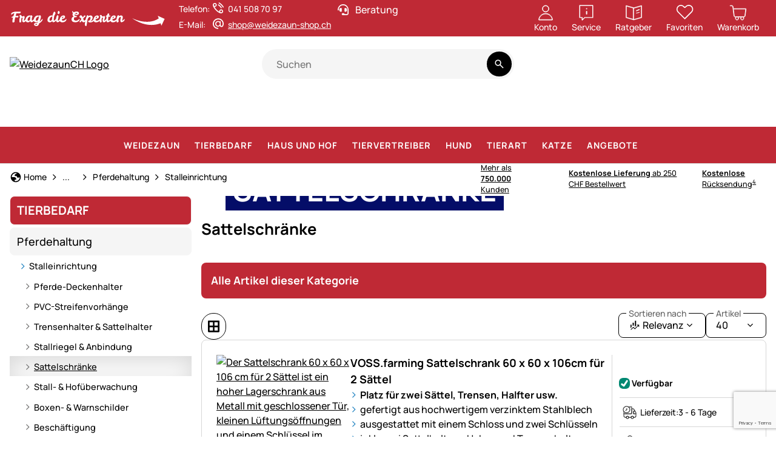

--- FILE ---
content_type: text/html; charset=utf-8
request_url: https://www.google.com/recaptcha/api2/anchor?ar=1&k=6LdLXvQUAAAAANcowl480PPJxgHLtvAOfmB9I6Gi&co=aHR0cHM6Ly93d3cud2VpZGV6YXVuLXNob3AuY2g6NDQz&hl=en&v=PoyoqOPhxBO7pBk68S4YbpHZ&size=invisible&anchor-ms=20000&execute-ms=30000&cb=w33stjxrkz7n
body_size: 48624
content:
<!DOCTYPE HTML><html dir="ltr" lang="en"><head><meta http-equiv="Content-Type" content="text/html; charset=UTF-8">
<meta http-equiv="X-UA-Compatible" content="IE=edge">
<title>reCAPTCHA</title>
<style type="text/css">
/* cyrillic-ext */
@font-face {
  font-family: 'Roboto';
  font-style: normal;
  font-weight: 400;
  font-stretch: 100%;
  src: url(//fonts.gstatic.com/s/roboto/v48/KFO7CnqEu92Fr1ME7kSn66aGLdTylUAMa3GUBHMdazTgWw.woff2) format('woff2');
  unicode-range: U+0460-052F, U+1C80-1C8A, U+20B4, U+2DE0-2DFF, U+A640-A69F, U+FE2E-FE2F;
}
/* cyrillic */
@font-face {
  font-family: 'Roboto';
  font-style: normal;
  font-weight: 400;
  font-stretch: 100%;
  src: url(//fonts.gstatic.com/s/roboto/v48/KFO7CnqEu92Fr1ME7kSn66aGLdTylUAMa3iUBHMdazTgWw.woff2) format('woff2');
  unicode-range: U+0301, U+0400-045F, U+0490-0491, U+04B0-04B1, U+2116;
}
/* greek-ext */
@font-face {
  font-family: 'Roboto';
  font-style: normal;
  font-weight: 400;
  font-stretch: 100%;
  src: url(//fonts.gstatic.com/s/roboto/v48/KFO7CnqEu92Fr1ME7kSn66aGLdTylUAMa3CUBHMdazTgWw.woff2) format('woff2');
  unicode-range: U+1F00-1FFF;
}
/* greek */
@font-face {
  font-family: 'Roboto';
  font-style: normal;
  font-weight: 400;
  font-stretch: 100%;
  src: url(//fonts.gstatic.com/s/roboto/v48/KFO7CnqEu92Fr1ME7kSn66aGLdTylUAMa3-UBHMdazTgWw.woff2) format('woff2');
  unicode-range: U+0370-0377, U+037A-037F, U+0384-038A, U+038C, U+038E-03A1, U+03A3-03FF;
}
/* math */
@font-face {
  font-family: 'Roboto';
  font-style: normal;
  font-weight: 400;
  font-stretch: 100%;
  src: url(//fonts.gstatic.com/s/roboto/v48/KFO7CnqEu92Fr1ME7kSn66aGLdTylUAMawCUBHMdazTgWw.woff2) format('woff2');
  unicode-range: U+0302-0303, U+0305, U+0307-0308, U+0310, U+0312, U+0315, U+031A, U+0326-0327, U+032C, U+032F-0330, U+0332-0333, U+0338, U+033A, U+0346, U+034D, U+0391-03A1, U+03A3-03A9, U+03B1-03C9, U+03D1, U+03D5-03D6, U+03F0-03F1, U+03F4-03F5, U+2016-2017, U+2034-2038, U+203C, U+2040, U+2043, U+2047, U+2050, U+2057, U+205F, U+2070-2071, U+2074-208E, U+2090-209C, U+20D0-20DC, U+20E1, U+20E5-20EF, U+2100-2112, U+2114-2115, U+2117-2121, U+2123-214F, U+2190, U+2192, U+2194-21AE, U+21B0-21E5, U+21F1-21F2, U+21F4-2211, U+2213-2214, U+2216-22FF, U+2308-230B, U+2310, U+2319, U+231C-2321, U+2336-237A, U+237C, U+2395, U+239B-23B7, U+23D0, U+23DC-23E1, U+2474-2475, U+25AF, U+25B3, U+25B7, U+25BD, U+25C1, U+25CA, U+25CC, U+25FB, U+266D-266F, U+27C0-27FF, U+2900-2AFF, U+2B0E-2B11, U+2B30-2B4C, U+2BFE, U+3030, U+FF5B, U+FF5D, U+1D400-1D7FF, U+1EE00-1EEFF;
}
/* symbols */
@font-face {
  font-family: 'Roboto';
  font-style: normal;
  font-weight: 400;
  font-stretch: 100%;
  src: url(//fonts.gstatic.com/s/roboto/v48/KFO7CnqEu92Fr1ME7kSn66aGLdTylUAMaxKUBHMdazTgWw.woff2) format('woff2');
  unicode-range: U+0001-000C, U+000E-001F, U+007F-009F, U+20DD-20E0, U+20E2-20E4, U+2150-218F, U+2190, U+2192, U+2194-2199, U+21AF, U+21E6-21F0, U+21F3, U+2218-2219, U+2299, U+22C4-22C6, U+2300-243F, U+2440-244A, U+2460-24FF, U+25A0-27BF, U+2800-28FF, U+2921-2922, U+2981, U+29BF, U+29EB, U+2B00-2BFF, U+4DC0-4DFF, U+FFF9-FFFB, U+10140-1018E, U+10190-1019C, U+101A0, U+101D0-101FD, U+102E0-102FB, U+10E60-10E7E, U+1D2C0-1D2D3, U+1D2E0-1D37F, U+1F000-1F0FF, U+1F100-1F1AD, U+1F1E6-1F1FF, U+1F30D-1F30F, U+1F315, U+1F31C, U+1F31E, U+1F320-1F32C, U+1F336, U+1F378, U+1F37D, U+1F382, U+1F393-1F39F, U+1F3A7-1F3A8, U+1F3AC-1F3AF, U+1F3C2, U+1F3C4-1F3C6, U+1F3CA-1F3CE, U+1F3D4-1F3E0, U+1F3ED, U+1F3F1-1F3F3, U+1F3F5-1F3F7, U+1F408, U+1F415, U+1F41F, U+1F426, U+1F43F, U+1F441-1F442, U+1F444, U+1F446-1F449, U+1F44C-1F44E, U+1F453, U+1F46A, U+1F47D, U+1F4A3, U+1F4B0, U+1F4B3, U+1F4B9, U+1F4BB, U+1F4BF, U+1F4C8-1F4CB, U+1F4D6, U+1F4DA, U+1F4DF, U+1F4E3-1F4E6, U+1F4EA-1F4ED, U+1F4F7, U+1F4F9-1F4FB, U+1F4FD-1F4FE, U+1F503, U+1F507-1F50B, U+1F50D, U+1F512-1F513, U+1F53E-1F54A, U+1F54F-1F5FA, U+1F610, U+1F650-1F67F, U+1F687, U+1F68D, U+1F691, U+1F694, U+1F698, U+1F6AD, U+1F6B2, U+1F6B9-1F6BA, U+1F6BC, U+1F6C6-1F6CF, U+1F6D3-1F6D7, U+1F6E0-1F6EA, U+1F6F0-1F6F3, U+1F6F7-1F6FC, U+1F700-1F7FF, U+1F800-1F80B, U+1F810-1F847, U+1F850-1F859, U+1F860-1F887, U+1F890-1F8AD, U+1F8B0-1F8BB, U+1F8C0-1F8C1, U+1F900-1F90B, U+1F93B, U+1F946, U+1F984, U+1F996, U+1F9E9, U+1FA00-1FA6F, U+1FA70-1FA7C, U+1FA80-1FA89, U+1FA8F-1FAC6, U+1FACE-1FADC, U+1FADF-1FAE9, U+1FAF0-1FAF8, U+1FB00-1FBFF;
}
/* vietnamese */
@font-face {
  font-family: 'Roboto';
  font-style: normal;
  font-weight: 400;
  font-stretch: 100%;
  src: url(//fonts.gstatic.com/s/roboto/v48/KFO7CnqEu92Fr1ME7kSn66aGLdTylUAMa3OUBHMdazTgWw.woff2) format('woff2');
  unicode-range: U+0102-0103, U+0110-0111, U+0128-0129, U+0168-0169, U+01A0-01A1, U+01AF-01B0, U+0300-0301, U+0303-0304, U+0308-0309, U+0323, U+0329, U+1EA0-1EF9, U+20AB;
}
/* latin-ext */
@font-face {
  font-family: 'Roboto';
  font-style: normal;
  font-weight: 400;
  font-stretch: 100%;
  src: url(//fonts.gstatic.com/s/roboto/v48/KFO7CnqEu92Fr1ME7kSn66aGLdTylUAMa3KUBHMdazTgWw.woff2) format('woff2');
  unicode-range: U+0100-02BA, U+02BD-02C5, U+02C7-02CC, U+02CE-02D7, U+02DD-02FF, U+0304, U+0308, U+0329, U+1D00-1DBF, U+1E00-1E9F, U+1EF2-1EFF, U+2020, U+20A0-20AB, U+20AD-20C0, U+2113, U+2C60-2C7F, U+A720-A7FF;
}
/* latin */
@font-face {
  font-family: 'Roboto';
  font-style: normal;
  font-weight: 400;
  font-stretch: 100%;
  src: url(//fonts.gstatic.com/s/roboto/v48/KFO7CnqEu92Fr1ME7kSn66aGLdTylUAMa3yUBHMdazQ.woff2) format('woff2');
  unicode-range: U+0000-00FF, U+0131, U+0152-0153, U+02BB-02BC, U+02C6, U+02DA, U+02DC, U+0304, U+0308, U+0329, U+2000-206F, U+20AC, U+2122, U+2191, U+2193, U+2212, U+2215, U+FEFF, U+FFFD;
}
/* cyrillic-ext */
@font-face {
  font-family: 'Roboto';
  font-style: normal;
  font-weight: 500;
  font-stretch: 100%;
  src: url(//fonts.gstatic.com/s/roboto/v48/KFO7CnqEu92Fr1ME7kSn66aGLdTylUAMa3GUBHMdazTgWw.woff2) format('woff2');
  unicode-range: U+0460-052F, U+1C80-1C8A, U+20B4, U+2DE0-2DFF, U+A640-A69F, U+FE2E-FE2F;
}
/* cyrillic */
@font-face {
  font-family: 'Roboto';
  font-style: normal;
  font-weight: 500;
  font-stretch: 100%;
  src: url(//fonts.gstatic.com/s/roboto/v48/KFO7CnqEu92Fr1ME7kSn66aGLdTylUAMa3iUBHMdazTgWw.woff2) format('woff2');
  unicode-range: U+0301, U+0400-045F, U+0490-0491, U+04B0-04B1, U+2116;
}
/* greek-ext */
@font-face {
  font-family: 'Roboto';
  font-style: normal;
  font-weight: 500;
  font-stretch: 100%;
  src: url(//fonts.gstatic.com/s/roboto/v48/KFO7CnqEu92Fr1ME7kSn66aGLdTylUAMa3CUBHMdazTgWw.woff2) format('woff2');
  unicode-range: U+1F00-1FFF;
}
/* greek */
@font-face {
  font-family: 'Roboto';
  font-style: normal;
  font-weight: 500;
  font-stretch: 100%;
  src: url(//fonts.gstatic.com/s/roboto/v48/KFO7CnqEu92Fr1ME7kSn66aGLdTylUAMa3-UBHMdazTgWw.woff2) format('woff2');
  unicode-range: U+0370-0377, U+037A-037F, U+0384-038A, U+038C, U+038E-03A1, U+03A3-03FF;
}
/* math */
@font-face {
  font-family: 'Roboto';
  font-style: normal;
  font-weight: 500;
  font-stretch: 100%;
  src: url(//fonts.gstatic.com/s/roboto/v48/KFO7CnqEu92Fr1ME7kSn66aGLdTylUAMawCUBHMdazTgWw.woff2) format('woff2');
  unicode-range: U+0302-0303, U+0305, U+0307-0308, U+0310, U+0312, U+0315, U+031A, U+0326-0327, U+032C, U+032F-0330, U+0332-0333, U+0338, U+033A, U+0346, U+034D, U+0391-03A1, U+03A3-03A9, U+03B1-03C9, U+03D1, U+03D5-03D6, U+03F0-03F1, U+03F4-03F5, U+2016-2017, U+2034-2038, U+203C, U+2040, U+2043, U+2047, U+2050, U+2057, U+205F, U+2070-2071, U+2074-208E, U+2090-209C, U+20D0-20DC, U+20E1, U+20E5-20EF, U+2100-2112, U+2114-2115, U+2117-2121, U+2123-214F, U+2190, U+2192, U+2194-21AE, U+21B0-21E5, U+21F1-21F2, U+21F4-2211, U+2213-2214, U+2216-22FF, U+2308-230B, U+2310, U+2319, U+231C-2321, U+2336-237A, U+237C, U+2395, U+239B-23B7, U+23D0, U+23DC-23E1, U+2474-2475, U+25AF, U+25B3, U+25B7, U+25BD, U+25C1, U+25CA, U+25CC, U+25FB, U+266D-266F, U+27C0-27FF, U+2900-2AFF, U+2B0E-2B11, U+2B30-2B4C, U+2BFE, U+3030, U+FF5B, U+FF5D, U+1D400-1D7FF, U+1EE00-1EEFF;
}
/* symbols */
@font-face {
  font-family: 'Roboto';
  font-style: normal;
  font-weight: 500;
  font-stretch: 100%;
  src: url(//fonts.gstatic.com/s/roboto/v48/KFO7CnqEu92Fr1ME7kSn66aGLdTylUAMaxKUBHMdazTgWw.woff2) format('woff2');
  unicode-range: U+0001-000C, U+000E-001F, U+007F-009F, U+20DD-20E0, U+20E2-20E4, U+2150-218F, U+2190, U+2192, U+2194-2199, U+21AF, U+21E6-21F0, U+21F3, U+2218-2219, U+2299, U+22C4-22C6, U+2300-243F, U+2440-244A, U+2460-24FF, U+25A0-27BF, U+2800-28FF, U+2921-2922, U+2981, U+29BF, U+29EB, U+2B00-2BFF, U+4DC0-4DFF, U+FFF9-FFFB, U+10140-1018E, U+10190-1019C, U+101A0, U+101D0-101FD, U+102E0-102FB, U+10E60-10E7E, U+1D2C0-1D2D3, U+1D2E0-1D37F, U+1F000-1F0FF, U+1F100-1F1AD, U+1F1E6-1F1FF, U+1F30D-1F30F, U+1F315, U+1F31C, U+1F31E, U+1F320-1F32C, U+1F336, U+1F378, U+1F37D, U+1F382, U+1F393-1F39F, U+1F3A7-1F3A8, U+1F3AC-1F3AF, U+1F3C2, U+1F3C4-1F3C6, U+1F3CA-1F3CE, U+1F3D4-1F3E0, U+1F3ED, U+1F3F1-1F3F3, U+1F3F5-1F3F7, U+1F408, U+1F415, U+1F41F, U+1F426, U+1F43F, U+1F441-1F442, U+1F444, U+1F446-1F449, U+1F44C-1F44E, U+1F453, U+1F46A, U+1F47D, U+1F4A3, U+1F4B0, U+1F4B3, U+1F4B9, U+1F4BB, U+1F4BF, U+1F4C8-1F4CB, U+1F4D6, U+1F4DA, U+1F4DF, U+1F4E3-1F4E6, U+1F4EA-1F4ED, U+1F4F7, U+1F4F9-1F4FB, U+1F4FD-1F4FE, U+1F503, U+1F507-1F50B, U+1F50D, U+1F512-1F513, U+1F53E-1F54A, U+1F54F-1F5FA, U+1F610, U+1F650-1F67F, U+1F687, U+1F68D, U+1F691, U+1F694, U+1F698, U+1F6AD, U+1F6B2, U+1F6B9-1F6BA, U+1F6BC, U+1F6C6-1F6CF, U+1F6D3-1F6D7, U+1F6E0-1F6EA, U+1F6F0-1F6F3, U+1F6F7-1F6FC, U+1F700-1F7FF, U+1F800-1F80B, U+1F810-1F847, U+1F850-1F859, U+1F860-1F887, U+1F890-1F8AD, U+1F8B0-1F8BB, U+1F8C0-1F8C1, U+1F900-1F90B, U+1F93B, U+1F946, U+1F984, U+1F996, U+1F9E9, U+1FA00-1FA6F, U+1FA70-1FA7C, U+1FA80-1FA89, U+1FA8F-1FAC6, U+1FACE-1FADC, U+1FADF-1FAE9, U+1FAF0-1FAF8, U+1FB00-1FBFF;
}
/* vietnamese */
@font-face {
  font-family: 'Roboto';
  font-style: normal;
  font-weight: 500;
  font-stretch: 100%;
  src: url(//fonts.gstatic.com/s/roboto/v48/KFO7CnqEu92Fr1ME7kSn66aGLdTylUAMa3OUBHMdazTgWw.woff2) format('woff2');
  unicode-range: U+0102-0103, U+0110-0111, U+0128-0129, U+0168-0169, U+01A0-01A1, U+01AF-01B0, U+0300-0301, U+0303-0304, U+0308-0309, U+0323, U+0329, U+1EA0-1EF9, U+20AB;
}
/* latin-ext */
@font-face {
  font-family: 'Roboto';
  font-style: normal;
  font-weight: 500;
  font-stretch: 100%;
  src: url(//fonts.gstatic.com/s/roboto/v48/KFO7CnqEu92Fr1ME7kSn66aGLdTylUAMa3KUBHMdazTgWw.woff2) format('woff2');
  unicode-range: U+0100-02BA, U+02BD-02C5, U+02C7-02CC, U+02CE-02D7, U+02DD-02FF, U+0304, U+0308, U+0329, U+1D00-1DBF, U+1E00-1E9F, U+1EF2-1EFF, U+2020, U+20A0-20AB, U+20AD-20C0, U+2113, U+2C60-2C7F, U+A720-A7FF;
}
/* latin */
@font-face {
  font-family: 'Roboto';
  font-style: normal;
  font-weight: 500;
  font-stretch: 100%;
  src: url(//fonts.gstatic.com/s/roboto/v48/KFO7CnqEu92Fr1ME7kSn66aGLdTylUAMa3yUBHMdazQ.woff2) format('woff2');
  unicode-range: U+0000-00FF, U+0131, U+0152-0153, U+02BB-02BC, U+02C6, U+02DA, U+02DC, U+0304, U+0308, U+0329, U+2000-206F, U+20AC, U+2122, U+2191, U+2193, U+2212, U+2215, U+FEFF, U+FFFD;
}
/* cyrillic-ext */
@font-face {
  font-family: 'Roboto';
  font-style: normal;
  font-weight: 900;
  font-stretch: 100%;
  src: url(//fonts.gstatic.com/s/roboto/v48/KFO7CnqEu92Fr1ME7kSn66aGLdTylUAMa3GUBHMdazTgWw.woff2) format('woff2');
  unicode-range: U+0460-052F, U+1C80-1C8A, U+20B4, U+2DE0-2DFF, U+A640-A69F, U+FE2E-FE2F;
}
/* cyrillic */
@font-face {
  font-family: 'Roboto';
  font-style: normal;
  font-weight: 900;
  font-stretch: 100%;
  src: url(//fonts.gstatic.com/s/roboto/v48/KFO7CnqEu92Fr1ME7kSn66aGLdTylUAMa3iUBHMdazTgWw.woff2) format('woff2');
  unicode-range: U+0301, U+0400-045F, U+0490-0491, U+04B0-04B1, U+2116;
}
/* greek-ext */
@font-face {
  font-family: 'Roboto';
  font-style: normal;
  font-weight: 900;
  font-stretch: 100%;
  src: url(//fonts.gstatic.com/s/roboto/v48/KFO7CnqEu92Fr1ME7kSn66aGLdTylUAMa3CUBHMdazTgWw.woff2) format('woff2');
  unicode-range: U+1F00-1FFF;
}
/* greek */
@font-face {
  font-family: 'Roboto';
  font-style: normal;
  font-weight: 900;
  font-stretch: 100%;
  src: url(//fonts.gstatic.com/s/roboto/v48/KFO7CnqEu92Fr1ME7kSn66aGLdTylUAMa3-UBHMdazTgWw.woff2) format('woff2');
  unicode-range: U+0370-0377, U+037A-037F, U+0384-038A, U+038C, U+038E-03A1, U+03A3-03FF;
}
/* math */
@font-face {
  font-family: 'Roboto';
  font-style: normal;
  font-weight: 900;
  font-stretch: 100%;
  src: url(//fonts.gstatic.com/s/roboto/v48/KFO7CnqEu92Fr1ME7kSn66aGLdTylUAMawCUBHMdazTgWw.woff2) format('woff2');
  unicode-range: U+0302-0303, U+0305, U+0307-0308, U+0310, U+0312, U+0315, U+031A, U+0326-0327, U+032C, U+032F-0330, U+0332-0333, U+0338, U+033A, U+0346, U+034D, U+0391-03A1, U+03A3-03A9, U+03B1-03C9, U+03D1, U+03D5-03D6, U+03F0-03F1, U+03F4-03F5, U+2016-2017, U+2034-2038, U+203C, U+2040, U+2043, U+2047, U+2050, U+2057, U+205F, U+2070-2071, U+2074-208E, U+2090-209C, U+20D0-20DC, U+20E1, U+20E5-20EF, U+2100-2112, U+2114-2115, U+2117-2121, U+2123-214F, U+2190, U+2192, U+2194-21AE, U+21B0-21E5, U+21F1-21F2, U+21F4-2211, U+2213-2214, U+2216-22FF, U+2308-230B, U+2310, U+2319, U+231C-2321, U+2336-237A, U+237C, U+2395, U+239B-23B7, U+23D0, U+23DC-23E1, U+2474-2475, U+25AF, U+25B3, U+25B7, U+25BD, U+25C1, U+25CA, U+25CC, U+25FB, U+266D-266F, U+27C0-27FF, U+2900-2AFF, U+2B0E-2B11, U+2B30-2B4C, U+2BFE, U+3030, U+FF5B, U+FF5D, U+1D400-1D7FF, U+1EE00-1EEFF;
}
/* symbols */
@font-face {
  font-family: 'Roboto';
  font-style: normal;
  font-weight: 900;
  font-stretch: 100%;
  src: url(//fonts.gstatic.com/s/roboto/v48/KFO7CnqEu92Fr1ME7kSn66aGLdTylUAMaxKUBHMdazTgWw.woff2) format('woff2');
  unicode-range: U+0001-000C, U+000E-001F, U+007F-009F, U+20DD-20E0, U+20E2-20E4, U+2150-218F, U+2190, U+2192, U+2194-2199, U+21AF, U+21E6-21F0, U+21F3, U+2218-2219, U+2299, U+22C4-22C6, U+2300-243F, U+2440-244A, U+2460-24FF, U+25A0-27BF, U+2800-28FF, U+2921-2922, U+2981, U+29BF, U+29EB, U+2B00-2BFF, U+4DC0-4DFF, U+FFF9-FFFB, U+10140-1018E, U+10190-1019C, U+101A0, U+101D0-101FD, U+102E0-102FB, U+10E60-10E7E, U+1D2C0-1D2D3, U+1D2E0-1D37F, U+1F000-1F0FF, U+1F100-1F1AD, U+1F1E6-1F1FF, U+1F30D-1F30F, U+1F315, U+1F31C, U+1F31E, U+1F320-1F32C, U+1F336, U+1F378, U+1F37D, U+1F382, U+1F393-1F39F, U+1F3A7-1F3A8, U+1F3AC-1F3AF, U+1F3C2, U+1F3C4-1F3C6, U+1F3CA-1F3CE, U+1F3D4-1F3E0, U+1F3ED, U+1F3F1-1F3F3, U+1F3F5-1F3F7, U+1F408, U+1F415, U+1F41F, U+1F426, U+1F43F, U+1F441-1F442, U+1F444, U+1F446-1F449, U+1F44C-1F44E, U+1F453, U+1F46A, U+1F47D, U+1F4A3, U+1F4B0, U+1F4B3, U+1F4B9, U+1F4BB, U+1F4BF, U+1F4C8-1F4CB, U+1F4D6, U+1F4DA, U+1F4DF, U+1F4E3-1F4E6, U+1F4EA-1F4ED, U+1F4F7, U+1F4F9-1F4FB, U+1F4FD-1F4FE, U+1F503, U+1F507-1F50B, U+1F50D, U+1F512-1F513, U+1F53E-1F54A, U+1F54F-1F5FA, U+1F610, U+1F650-1F67F, U+1F687, U+1F68D, U+1F691, U+1F694, U+1F698, U+1F6AD, U+1F6B2, U+1F6B9-1F6BA, U+1F6BC, U+1F6C6-1F6CF, U+1F6D3-1F6D7, U+1F6E0-1F6EA, U+1F6F0-1F6F3, U+1F6F7-1F6FC, U+1F700-1F7FF, U+1F800-1F80B, U+1F810-1F847, U+1F850-1F859, U+1F860-1F887, U+1F890-1F8AD, U+1F8B0-1F8BB, U+1F8C0-1F8C1, U+1F900-1F90B, U+1F93B, U+1F946, U+1F984, U+1F996, U+1F9E9, U+1FA00-1FA6F, U+1FA70-1FA7C, U+1FA80-1FA89, U+1FA8F-1FAC6, U+1FACE-1FADC, U+1FADF-1FAE9, U+1FAF0-1FAF8, U+1FB00-1FBFF;
}
/* vietnamese */
@font-face {
  font-family: 'Roboto';
  font-style: normal;
  font-weight: 900;
  font-stretch: 100%;
  src: url(//fonts.gstatic.com/s/roboto/v48/KFO7CnqEu92Fr1ME7kSn66aGLdTylUAMa3OUBHMdazTgWw.woff2) format('woff2');
  unicode-range: U+0102-0103, U+0110-0111, U+0128-0129, U+0168-0169, U+01A0-01A1, U+01AF-01B0, U+0300-0301, U+0303-0304, U+0308-0309, U+0323, U+0329, U+1EA0-1EF9, U+20AB;
}
/* latin-ext */
@font-face {
  font-family: 'Roboto';
  font-style: normal;
  font-weight: 900;
  font-stretch: 100%;
  src: url(//fonts.gstatic.com/s/roboto/v48/KFO7CnqEu92Fr1ME7kSn66aGLdTylUAMa3KUBHMdazTgWw.woff2) format('woff2');
  unicode-range: U+0100-02BA, U+02BD-02C5, U+02C7-02CC, U+02CE-02D7, U+02DD-02FF, U+0304, U+0308, U+0329, U+1D00-1DBF, U+1E00-1E9F, U+1EF2-1EFF, U+2020, U+20A0-20AB, U+20AD-20C0, U+2113, U+2C60-2C7F, U+A720-A7FF;
}
/* latin */
@font-face {
  font-family: 'Roboto';
  font-style: normal;
  font-weight: 900;
  font-stretch: 100%;
  src: url(//fonts.gstatic.com/s/roboto/v48/KFO7CnqEu92Fr1ME7kSn66aGLdTylUAMa3yUBHMdazQ.woff2) format('woff2');
  unicode-range: U+0000-00FF, U+0131, U+0152-0153, U+02BB-02BC, U+02C6, U+02DA, U+02DC, U+0304, U+0308, U+0329, U+2000-206F, U+20AC, U+2122, U+2191, U+2193, U+2212, U+2215, U+FEFF, U+FFFD;
}

</style>
<link rel="stylesheet" type="text/css" href="https://www.gstatic.com/recaptcha/releases/PoyoqOPhxBO7pBk68S4YbpHZ/styles__ltr.css">
<script nonce="-Ka7JCtAEblAVy9LgJ1PMw" type="text/javascript">window['__recaptcha_api'] = 'https://www.google.com/recaptcha/api2/';</script>
<script type="text/javascript" src="https://www.gstatic.com/recaptcha/releases/PoyoqOPhxBO7pBk68S4YbpHZ/recaptcha__en.js" nonce="-Ka7JCtAEblAVy9LgJ1PMw">
      
    </script></head>
<body><div id="rc-anchor-alert" class="rc-anchor-alert"></div>
<input type="hidden" id="recaptcha-token" value="[base64]">
<script type="text/javascript" nonce="-Ka7JCtAEblAVy9LgJ1PMw">
      recaptcha.anchor.Main.init("[\x22ainput\x22,[\x22bgdata\x22,\x22\x22,\[base64]/[base64]/[base64]/bmV3IHJbeF0oY1swXSk6RT09Mj9uZXcgclt4XShjWzBdLGNbMV0pOkU9PTM/bmV3IHJbeF0oY1swXSxjWzFdLGNbMl0pOkU9PTQ/[base64]/[base64]/[base64]/[base64]/[base64]/[base64]/[base64]/[base64]\x22,\[base64]\\u003d\\u003d\x22,\[base64]/DqlFeBlJPw51eLh0XwqJgTyTDoMKdHSEqCUIIw4bChRJCfMK+w6Urw7DCqMO8HyJ3w4HDpTltw7UDIkrClHV8KsOPw7Z5w7rCvMOuVMO+HRjDp21wwo/[base64]/Cv8O8w6Yxw6zClMOiKi3DnwFcw7JmRcKFHXPDpS0odVDDi8KkYkJAwqlVw69jwqcFwpt0TsKQCsOcw44nwqA6BcKWSMOFwrkxw4XDp1plwrhNwp3DvcKAw6DCnhtlw5DCqcOuCcKCw6vChcO9w7Y0eQ0tDMOoXMO/Jj0NwpQWL8OQwrHDvzYeGQ3CkcK2wrB1EMKQYlPDlcK+DEhNwphrw4jDgWDClllCGArCh8KrEcKawpUJahRwPCo+b8Kmw7dLNsO9M8KZSwBEw67Dm8KmwpIYFGvCig/Cr8KnJiFxfsKwCRXCpGvCrWlSXyE5w4HCk8K5wpnCuFfDpMOlwoYCPcKxw5/ChFjClMKob8KZw48+CMKDwr/[base64]/DsQjDi14WwonDm3fDncOxB1p3Tz/DiGvCkkQkP1tow67CvMKpwoDDmsKJNMOxBGoyw7knw5N4w4LDhcKww6tlP8OFQX4XF8O7w4cfw747UBVGw7YEScOaw50zwojCjsKaw5odwr7DgMOMSMOrKsKWa8Kow4nDucOgwrI+aQMcK3ovJMKsw7bDk8KWwqbCjcOZw6xowpk5LDUoUy/ClAwkw6cCGsKwwrrCjzTCnMOHeAbDksKxw6rDicOXLsOrw6/CsMOnwrfDphPCukQ8w5zCssKSwqhgwr0Qw7PDqMK3w6ISDsK9MsO0GsK4wpTDmiAMVExcwrTCiGVzwprCjMOQw7poEMOWwogOw7XCksOrwoNiwqBqFA4NdcKRw5Nmw7hWUnvCjsKfATpjw7MSGxXDiMOhw5cWZsKdw6vCiTY5wpsxwrTDlxLCrVFzw4/CmgQiDBsyIS0zR8KBwoJRwoRuZMKpw7EkwoAbXhPCu8O7w4JLw7YnFMOLwprCh2EiwrnDvCPDrSNIZEA1w6BSY8KiGsKjw4QAw7J3LsK/w6/[base64]/[base64]/DrWvDvFUvwrFVw4Qaw6VtwpLCtCTClwnDtyJ0w5cdwrsow6HDjsKxwq7CtcODMnzDi8OLbQAqw79RwrVFwoJ6w7ojDF9jw7nDksO/w6vCu8KPwrlIUHBewqVxXX3CksOWwq7Cs8KCwowaw79IXF1wEHQuPkIKw4ZGwpXDmsKHwq7CilXDjcKUw4DChllzw5Qxw5Jsw6XCiz3DmcKow4zChMOCw5rCvjsDRcKHVsK7w50KJMKfwoTCiMO+NMOFF8K/wqjCnyQ/[base64]/Cig1dw4dzdizDsllJBE/CrMKDw4ldwo0NLsOEV8Ktw5HCgMKcK0zCu8KpccO9fDQeBsOrdztgO8Oyw6oRw7fDrzjDuiXDny9sH18jL8KtwrXDtcKcTELDocKwEcOIEcOZwoDDhhElRXdDwp/DqcO0wqNhw5LDtGDCsAbDhHgGwpTCnTzDql7ChBoMw5MweHF4wo7CmRfCp8K0woHCsybCkcKXCMOsGsKpw5YZf2Maw6xvwqscVBLDoFXCnnLDlHXCkjfCpsK5DMOhw48OwrrDjUfDh8Kawp9sw4vDisKJE3BiF8OEdcKiwr0ewpY9w7MUHHvDhT7DhsOsU1/CqsOyPxZRw7NsNcKHw6YRwo18WBFLw47DmSvCojvDtcOcQcOvC17ChzEmesOdw7rDjsOLw7fDmDtDDDvDj2TCvMOnw73DjgjDqRvCrsKCYBLCv3XDn3DCiSPDqGrCv8KawrwybcK8R1/[base64]/[base64]/[base64]/DoMKRQ8KyQcO2RsOmwoTDvHHCukQIdBUuwr/DmMKzDcKPw5DCnMKPFgwEbXdKO8OKa3TDnMO8BGzCgE45Y8Obwr7DiMO+w4h3V8KeL8K3wo0rw5IzUyrCosOIw5fCgcKwLS8Dw7oKw5XCm8KfdMKFOsOlX8OUF8K9FlIWwpYYXUAZBm7CmV4/[base64]/CgwfDuTPCucOzZ0pUwq8Twp9abMKzdm3CrcORw77ClHHCuF5ywpTDu2/DsAzDhTVOwq/DscOIwrsowq4OfcKEPTnCvcKYAsKyw47DoRhDwpjCu8K/[base64]/FxdYUcK0UxvDg3tmOcO+w6F3w6PCn8OINcKBw67DvMOhwqlkBWjCtsKMwqLDuTzDpypbwpQww6wxw6HDjiXDt8O9J8KrwrEvNsKoNsKiwq0/M8Okw4F9w4rDk8Khw5TCkS/CjFB8bMOXw584Pz7DjMKWEMKSbsKfdxs2cmLCucKmfwQBWsOHcMOQw4xaI1zDiyY2JCAvwp5dwr1gQsKXUMOgw47DgBnCu1txZlTDqGLDo8K5XMKFYQFCw40mZTfCrnNuwqEewr/[base64]/CkhPDkSoFSMOWScKGYMK4w6TDmwY/[base64]/CvMKsw77DgEbDv3sPw4kgLcOgMcOICWQJwr/DtF7Dn8OhFD/CtVMXw7bDpcK4wp4gHMOOTwDCmcK6T0TCoElJBMK8BMOZw5HDqcOGOsOdAMOpAlJMwpDCrMOMwoPDucKIDhzDgMOFwotQAsKbw6fDs8KNw6lRUCnCicKaKiQ/UU/DssOhw5bCrsKYXFQEWsOgN8OkwpsJw5wBUn/CssOFwpoGwonDiEbDjGfCt8KlSMK+RzMCDsODwqZNw6/[base64]/V8KIP2UTUy/CpsO9wqPCsnzCqh4RwozChQ3CqsOIw6bDq8OQOcO2w6bDksO5aRwfYsKqw4TDpR55w7XCuB7DpcOkMAPDsxccCmomw7TCnW3CosKBwq/[base64]/w79hXGHCgRnCgENvwpvCgE1UwprDosOpAMOydcKQLRnCkTfCoMONBMKIwolxw5LDtMK3w4zCs0g+OMKdU1fCkX/[base64]/Cu8K+w6RZAXMBw5zCjcKow5bCuk3Cv8OQZjIhwrjDlEwFOsKQw6jDi8OKeMOlIcOhw5jDphV1BW/DhTTDhsO/wpnDv1PCs8O1ADDDj8KGw7YDBH/Dl3XCtCHDoizDvDR1w5bCjkZxcGQddsKKFUclb3vCo8OXXCUOH8ONPsOdwok6w6VOUMObRHIzwqfCq8KKOhDDtMOIHsK+w7Vjw6c8YQB0wojCsTbDgRtpw69ww6g8CMOQwphTcwTCncKZPFUzw4fDrsKWw7/DgMOJw7HCrQjDux7CmAzDvnLDtMOpBzHCpygrIMKawocqw73ClETDncObOGfDmErDpMO8esKiEcKtwrjCvgYOw6YywpE5BMKAwpdXwrzDkVvDn8OxM0nCsiEOScOMHlTDkhB6OnpCWcKRwrHCo8Orw79uLUXCssKqTTNow4MdH3zDo2rCl8K/UcK4ZMOBZ8KgwrPCsyrDs3fCncORw6NLw7hrJsKawqrCrFzCn0jDs33DnWPDsm7CpnzDkgQ/fAHCugQjSkx/KsKhexXDgMOZwqTDh8KHwpBQw6pow7HDqWrClWNpbMKWOQk5KgDCisONVR7Do8O0w6nDoisFe1fCi8OzwpdLbMKjwrwEwqYKCsOvcgoLb8OHw5JVECRpwo4zccOlwocBwqVAJsKtRhXDicOHw4sDw6/CicOKTMKcwopVDcKsF1/[base64]/Y8O/WSw7wr4Ywr/CqsKOHcOiIMO4wpxZQ8OLwqomw6bDisOKwqdkwr0Swq7DpgQfQSHDq8Opd8K6wpXDnsKXFcKWacOQM2TDoMK2w5PCoBx+w4rDh8OpNMKAw7VrHsOcw73CkQ55BXA9wq8FTUzDh3dFw7/CksKEwrIrwqPDuMO+wpPCkMK+MnHDjkfCug/[base64]/wpXCmsOswpDDo8Kwwr5+PMKTwrQawq3DuQV2QlogC8KJw4rDmsOsw5jClMO1OFk4UW9BMMKxwp1hw4J0wojCo8ONw7bCshJUw5A7wrDDssOow7PCisKRGBsdwpg0DEcnwo/Dm0Vtwo1rw5zDmcKdw6EUNU1pWcOGw4FhwppHUQwISMKBwqpKUQwnOCbDhzPDkx0kw5DChmbDtsOsJztPYsKswpXDpi/[base64]/b0HCgRcBw71UwoXCqMKpb8K3wr7DmMOWwrLCviVoB8KqblHChTglw7DDnMKwY0UlZsKXwrYYw6AwAjTDjsKoYsKgSV3CuknDvsKawoVwG3Q9DwMxw7xOwqorwobDpcKJwpjCtyLCsBwOVcKAw4U/chnCvMOjwqVCMS1gwrATQcKkcAvCrQM9w4DDkCPCt2gdWGcPPDDDoRpxwpjDt8OqKShwIsKYwpVESsO8w4jDhkt/PnQDd8OFX8O1wozDucOZw5c/w5vDrVXDvsK/wpB5w5hNw60eW1fDtVccwp3CsXTDpsKxVsK0w5gywpTCpcKEX8OeYcOkwqdYew/Cnj9xYMKWe8OFAsKJwpYMDEPCq8OsHcK/w6fCpMOowoc3eC1xw63DicKjHMOww5Y0d1zCoxnCj8KFAMOSOEZXw5TCuMKtwrwnHsO/w4FEL8OLwpB9BMKswppiCMK5OAcuwrgZw47Ch8KJw5/CuMOwD8OKwpzCmF9Cw6LCrHnCpMKyWcKwNsOOwrtEVcKNKsKiwq4lE8OCwqPDksKCSVd9w4B+FMOtwpdGw5Jjw6zDkAbCvGvCpsKTwprCg8KIwo7CpBPClMKOwqvClMOqasOxdGgbBGlmLX7DoB4mw6nCg3nCqMOvVCEIasKrfg7DpzvCvGPDjMO1BcKAbTLDvMK/IRbCmMOGYMOzW17CtFDDmV/DpjVZbMOmwrB7w7/CqMKWw4bCgQrDtUJyC1hTLWVnUMKjGUJfwpLDhcK3PnxGIsOYcQUdwoTCscOZwqtVwpHDhX/DtzvDhcKoHGPDkkcmEHFUK011w7kuw4vCslrCnsOzwr3CiGkPwobCgmQNw5bCvCohZCDCunzDmcKJw74tw6bCksK2w6DDvMK3w7JmBQQcJMOLGX0tw4/CvsOAO8OVBsKJAcK/w6HDuncEfMOGLsOUwrdWw5XDlj7DgiTDgcKKw5nCr1ZYPsKtEX1zI1zCsMOYwrgAw7rCmsKyAEzCqw4WAMOYw6Ruw5UxwqhGwo7DtMKcY3PDg8KiwqjCklDCkcKBZcO5wrViw5bCunTDssK/esKbWnlsPMK5wqXDs2BPfcK4ScKaw7h4GsORewdiEsOwA8KGw6rDvjlRbnMPw7fDpcKQYUHCtcObw5bDnCHCl2vDpDHCsD8UwofClMKVw5/CsRgXBF1OwpxvOMKowrYWwrXDlDHDl1PDsFFBdxXCtsKzw4LDoMOvWiXDu3zCmyTDli/[base64]/DhMKXLsOww4nCisKrwpRrwq3DnE8MXhPCrSYAGVEPOQgzw5sRKMORw4dFNQTCgjPDlMOQwpNMwp9nOMKSEHnDpgpoVsKJZQF6w4fCqMKKQ8KUQ2d0w7t2AnHClsKQaUbDtGlHwr7DvsKpw5IIw6XDncKHfsOxQ17Dh0/Dj8O6w4/[base64]/[base64]/DtyZ5NURwE8KHWsK6R8Ktw5rCgxPDtMO9wozDn24dHSR3w6rDn8KrMMKzSMK2w4Idw53CtMOWWMKjwqB6w5TDrDFBQX9lwpjDrQ12TMO/w5hdwo3DmcOlaixaK8KvPQjCrUXDqcKzB8KJPAHCg8O6wpbDszTCjsKXUx8cw5V7HyLDhmETwpQjFcKww5hzV8OgXD7CjjpkwqIcw4bDrk5Rwop7CMOHdFfCmC/CmTRNYm5ywqNjwrDDiVRgw5tYwrh/[base64]/Ch8KTw75SOMKZwrPDtHTDu8KNGjEUwr/DtW0DEsOTw4M7w4QRWMKtXgFyY0Q5w5h7w5rCmwUIw5vCkMKfFkPDt8Khw4LDpsOXwqHCosK7wqdHwrV5w5nDiVxewpvDhX05w57DkMO9wqFZw5/DkgcJwp/DiDzChsKQw5MDw4QNBMOQPSg9wprCgT/CiE3DnWfCo3jCicKJCUl4w7FZw4jCnwrDicOGw7cTw49zLMKlw47Cj8KAwpDDvCcQwpXCt8OlFllGw57CjnwPYWh+woDCslcUD27ClCjCgHbCnMOiwrHDqETDrn3CjcKBJVZwwp7DusKVw5fChsOQCcKUwqA5UD/[base64]/w4bCt8O2CkJswrcfwpfCisKBwptjCcKSFXHDr8OZwoDDsMOywr3CiiLDuDDCucOcw5TDocOOwp5awqRBOcOxwpoMwo13c8OYwrlMD8K/w618R8OAwoZbw6BRw6/CnDLDtRTCpnjCt8OgP8KRw4VKwrTDqMO0FcKeDz4LA8KxdDhMXsK1FcKrTsOUE8OSwo7Dp3fDgMKDw5rCmSrDkCVaKxjCiSk2wqZBw4ACwq7Dny/DkArDkcK3E8OTwqFVwrzDksOgw4DDvUpKasK9HcKBw6/Cn8OdJkJbJwrDkmgwwq/Cp394w4jDumjConRCw7g+N1rCicOaw4Uyw6HDiHBhOMKjM8OUQ8K0bF5oFcK7LcOPw7BRBQ7CkFfDiMKcRXsaIgEZw504O8K0wqV7w4TCozR0w6zDk3DDqcOWwo/DiTvDvivDuxdDwpLDgyIMd8KJO1jComHDk8K6w4dmMBtdwpYXC8O+f8KfLXsWOTvCk3nCosKuHMO7MsO9Hn3CocKaSMOxVR3CsiXCnMKsKcO+wqbDjCgMVDVvwoHDt8KGw4vDrcKMw7rChcKkfQt/w6DCoFTDiMOuwpwDYFDCmsKYZQ1lwp7DvMKYw5wew5LDszgBw5hRwoxMVAXDkz8Dw6/ChMOAB8K9wpAYNBIyYhXDrcKETlfCsMOUDXpZwpzCi1ZKw6PDqMOje8Oswo7ChMOaUEcoEMOPwp4vR8OtTnU4fcOsw6DCjsKFw4XCqMK/P8Kywqw3W8KWwpLCiBjDjcOFY3TDvw9CwqNQwozDqcODwpt2XEbDmMOZDhlNPHg/wofDhFUzw4TCrMKdXMOsFGh/[base64]/w4N5NjsAa8K/wrfDt8OwwoRYw4g9w7DDiMKvY8OKwrwAR8KIwqwZw7/CisOkw5NkJMKyJcOxV8OMw4dBw5hDw717w6jCowUUw6vCocKswrVxNsKUIyHDtMOPSHrClAfDscOvwoLCsTMrw4TDgsOdVMO0PcOcw5N8GGVpw7XDtMONwrQva3HDvMKFwrDCm0YzwqPDi8OxBg/DqsKdBGnCvMKIJ2XCtU8Zw6XCtDjDvTZPwr46O8K8AVokw4bDn8OTwpPDk8K2w6DCtmtAKcOfw7TCp8KkaFFiw7nDgFhhw7/Dm2Nuw5HDvMOwKm7CnlzCmsKffFxxwpnDrsOIw5oww4rDgcOyw70tw4fDi8K6cg5dWV9Ld8KLwqjDoUcpwqcqDU3CscO3XsOkOMOBcz9qwofDtxVxwqLCrwzCsMOKw7cuP8OSwoRTOMKIQcKiwpwCw6LDn8OWUg/Ct8Ocw5bCiMONw6vCj8KqDxUjw5IaU2vCrcK+wqLCqMOJw4jCnMOowrDCmC7DphhLwqvDmsKHHgt4KgbCkjh5wprDg8K/[base64]/w4JVwqBxRcKxGsOQBX4qwpXCqMKXwoXDvBNJwr0Gw47CosKtwrcpUMOzw4fCu2nDjUfDm8KCw5ZjSsOXwosJw7bDr8K/[base64]/F04PLcOgw4DCusKkNcKqOihnL3LCugQwSyjCscK/wp/CqUrDlHLDsMOIwpTDtyfCgT7CqMOPUcKeIMKCwqHCscK/YsKWeMOuw4XChBDCgUPChFY1w4vCtsOYIQwHwr/DqwFXw4cUwrZ1wr9KUkIxwqkZw7MzUCRoLUnDmzTCm8ONaWRswqUDSTTCvXYbBMKlHcOuw6/Cpi3CpcKpwqLCmMOlQcOnWGXCkyh8w6jDv0/DocOSw5IWwoXDsMKyMgLDqS00wo/DpBZpeA/DjsOgwoVGw6HCixlMAMKCw6V0wp/[base64]/DuUcmPcOUw6U9I8O6woEDw6fCvsOjaxRBwqDDsEfCpzPCkU/CjiUxC8OxKMONwrkKw6LDh1RUwoHCqsKmw7TCmwfCg1VkEBbChsO4w4IaE0hRScKtw5DDp3/[base64]/CqMKOw4XDv8O0HUHDocKSFsKawo4rGMKJLcOZNMKgH10XwpFsVcKhNjXCmUrDmn3CkcOwYxPCn33CmsOEwo3Dn07Cg8Ozwq8TNmx5wqJcw60jwqTCnsK3VcK/NMK/IQDCt8Ksf8OhTRZUwqrDvsK7w7nDr8Kaw5bDjsKsw791wqfCicKQSsOKGsKuw4tqwo86wpViJC/[base64]/wr08w5t2fMOvQiBDChskwoHDhwfDssOhAAQGVWEkw53CphwbZEASI2LDkAnCsSMxJwQnwoDDvnnDuhhAfTIqVUEsAsKDw7AdZyvCm8OxwrIPwqY1QMONLcKoFVhrJMO6w4Z2woxTw5LCjcOyRsOGMFnDhMO7BcKFwrvCoRx5w5jCtWrChDHCo8OMw6DDrcKJwqs8w6w/[base64]/[base64]/[base64]/Ct2E+Q0jDusKga8OOwqMkwpxPCwdMw5LCocK7LMKAwpp2wqDChsKeYsOGeCIIwqwCYsKrwqLCgzbCjsOnYcOuc1jDoGVaOsOVw5kuw5rDgcOIBUpDJ1ZUwqN0wpoWF8O3w6NMwovCjmtJwoXCjHt3wpDCuCNxZcOHw7LDt8KDw6/DoCB5CWDClMODXBYMYcKlAQDCiE3CksOJWF7CowwxJmbDuRbDhcODwr3CgMOwLm/[base64]/DncKawrPDrQjDs3Ugwq3ChAcDwpzCpjjDk8OSwohswpLDlMOSw6JXwoICwo8Nw607B8K5BMO8AH/CosKzbEImR8KPw7A8w7PDq23CnjRWw5/DvMOuwpp8XsKFMWHCrsOoN8KNBnPCrmbCpcOIexg1AiPDsMOFY23CvsOBwrrDsCfCkT/DkMK3wphzNBQsFcOHWg96w78DwqFlfsKhwqJbdmnCgMOYwo7DmcOBYcOXwoNfVQHCoVTCh8OmT8Kvw6XDu8O6w6DCncOowr3DrGRFwodfWmXDgEZjdnbCjTLDr8O3wpnDtkM/w6tpw4Eaw4UYZ8KIFMOiMy7ClcKUw7FDVDgDNMKeChwtGcKIwqtPdcKsLMObd8Ombw3DnENEHMKVw7VlwobDmsKSwoHDg8KDUwN6wq5bGcOEwrvCscK7NMKdJsKmw4V9woNpwpzDp0fCj8OrE31DaiTDv0PCjzMmNkYgaz3DjUnDqkrDk8KGQBAHLcKlw63DrwzDjQ/DpsONwoDCk8KUwoJ6w5J4GnLDm1TCuXrDkTXDhQvCp8OhPsKwdcKdw5/DjEEMTTrCicKJwr5qw599JCDDqx0/MwtOw489KB1Dw5J6w6LDlsOMwpJdYsOUw7tICU5/VVDCtsKgDMOQHsOJBSd1wox4M8Kfbj1Cw6I8w5ccw6bDj8OgwpkgTCvDpsOKw6jDigV4P3ddUMKAPHvDjcOcwq5BWsKiIUYbOsKiUsOmwq0iH24dR8OOXFjCox7CiMKow6jCu8OeWsOJwrYAw6fDusK/BwvDrsO1f8ONcShiUMO/FUzCiTM2w4zDjhPDvn3CsCDDujjDkUkQwqjCvBXDlMOyCj4Sd8OLwplewqd9w4DDk0Qkw7t4H8O7VS3ChMOKO8OvY07CqD/[base64]/[base64]/Q8O3wpjDr8KNRwvDicKBADDCrMKgw7LCpMOCwrM4ScOHwqoQEjPChibCiWrCqsOBRsKyfMO3QWIEwr7DlgouwpXDtzEOaMOCw5NvHXA0w5vDmcOsXsKcET0yK2vCl8K+w7thw6DDpjXCqGLDg1jDoGpOw7/[base64]/[base64]/DmEgNwqRxwplrG8KFw5XCnT/CjHvCr8KYQMOQw6jCtsKnBcO/w7DDnMOywrEZwqJWTFzCrMKwLgxgw5LCisOKwofCtcK/wodKwo3DrsOZwro5w7rCt8OvwonCncOGWCwoUgDDhMK6R8KyeR/DphouF1fCtidZw5PCtHHCosOGwoM9wpsbeF5EfMKkwo4eOlpIwozCgysDw7bDucOUeB1XwqYfw73DvMOJBMOIwq/DiyUtwp3DhsO1IlnCjMKQw4LCuy8dDw1sw4JZC8KRWA/ChCHDoMKMBcKoJcO8wozDpQHDrsO4R8KuwrHDn8KYZMOnwp1ow7jDpRZYfsKNwpFXBgTClkvDqcKcwoTDj8O7w4ppwpzDm3F7OcOYw5BGwrhFw5Yrw6zCh8Kzc8KWwr3Dj8KDUngcUQfCuWQWEMKAwoklb2cxZF7Crn/DicKRw6AOaMKZw64sZ8OMw6DDocK9CsKkw6tiwqFawpbCtRLCgQnDr8KpAMKSesO2w5XCplUDdF1lw5bCssKFd8KOw7EKb8KicDTCv8Ojw7TCqi3DpsKuw7fChcKQGcOGRWdifcKJRjoHwohCwoLDthdRwpdPw4EFZgfDlsKqw5ZMOsKjwqvChgt/dsORw67Di2XCoXMhw4ktwqIJSMKvdWZ3wq/CtcORD1ZIw7BMwqHCsmhxw4/Cu1UBL1TDqDg0O8Oqw6rChXo4EMOUNRM8OsOibRwEw6LDkMKkJj/CmMKFwrHDlFMTwobDgcKwwrEvw7/CpMOFBcO5TRN4w4/DqCrCmUdpwpzCvzk/[base64]/Dn8KcE8KpAcKPAsOeW8OQw5XCmsOKwq3CrV0HcWVeaUxBXMK9KsObwrDDhcOzwoxiwofDk2xqCMK2F3RrPsOLVlBxw7kwwow+OcKOXMOfEcKAUsOjIMK4w50nd3bDlcOEw6EvRcOvw514w7DCon/[base64]/[base64]/CkMOeworDjMK6ZMOsWRDCmMO1w5/CuGbDj8KEw5Eiw48kwq7CmcKKw4sOGgkiesKEw7h0w6fCrQ0Bw7d7S8Knw5tbwpIzD8KXZ8KwwozCo8KAasOQw7M8w5LDncO+JFNSbMK/agzCgsOpwpxlw4IXwpAQwqvCvcO2e8KWw7zCssKxwqsPN2TDl8Kaw7HCqMKSRj1Hw6zCssKaFFHDvcOKwrbDocKjw4fDrMOpw50+w67Cp8KvX8OLT8OSAA3DvV/CpsO5XCPCu8OmwpTDi8OHFEwDGVEsw5ZFwpdlw41DwpB6BmvComvDnB/CuH8Ld8OUDwAfwq8xwpHDsSPCsMKywoBmU8O9bSLDhzHCtMKzeXDCq0zCmxoeR8O/HFE8WV7DuMOFw5sYwosLTcOSw7/CtWTDiMOww4Eywo/CnlPDlDUdVTzCiGkUcsK/[base64]/woHDkjdBZC5twoDDtBlCYlg+CnYZR8KPwofCqwQMwp7DkCtiwppZFcKMH8OqwrDCisOXQRvDj8K/F3o0wqvDk8OFdXoEw6dQKcO2wonCqMO2w6Q9w4towpzCu8KXQcK3FlgWbsK3w6UDwr7CksO4TMORw6TDrUfDscK9S8KiVcKYw6p/[base64]/CocKcwofDiirCl8KoRcOyGzzDgMK4HsKxLF5+UMKUR8OTw7zCh8K/VsKCwo3DjcO4AsOCw40mw4rDjcKowrB+U1HDlcObw4xeQ8OydljDscO1IgvCtkkJW8O3PkbDsxJSIcOXFMOAS8KBQCkSaRECwrjCgnQ6wqcrNMOPw6/[base64]/CvMK7IXohL8O7w5LCuhzDpkMCE8KUR1bCjMKqWDsNY8OewpnDncOWLklKwoTDmwHDvsKawobCrcOhw5w5wpvChRgkwqpywodyw7MAdSbCnMKqwqQww6JcGUIVwq4bLsOsw6rDkCMEOsOOVMKiJcK0w6TDi8OZQ8K/IMKDw6PCoC/DnF7Cu3vCmMKMwr7Cj8KVBkLDvQZ5LsO0woHCoTZ5WDknfV1Lf8KnwpFTKS4gBEk/w5QAw45JwpdQDsOow4ktAMOUwq1hwp7ChMOQHmsTGz/CqABpw4TDr8KQCWBRwqJuL8Kfw7nCs0HCriAmw4AnKsOVIMKTCAjDqw/DlMOFwrLDlcOGZx4gUlFQw5Uqw6sOw4PDn8OxPWTCsMKAw4FXNDZ1w6Udw4nClsOjw6FsJMOywr7DtC7DmCJnCMOyw4pBO8K/PArDgMOZwp5Zw7jCuMKlbSbDh8O3w4kMw6c8w6bCn3QzWcK2TjNhRBvCu8KjM0AFw4HDpMOZZcOOw4fCvRdLAsKyasKgw4HCknwqcnXDjRAWe8K6P8K+w78CJQbCosOYOht0UQx/XwRpEsOxMULDnzHDrVAvwoDDpnVyw4t+wqjCinnDoxBfEXrDgMOVWn3CjyZew5jDkx/[base64]/[base64]/[base64]/CpsOiY1wfCS3Dq8OPw7l/LAgjwolNwobCnMO8fcOmw5how7vClmfClMKywpzCvMOuBsOYXcO9wp3Dl8KjTcKiS8Kpwq3CnA/[base64]/[base64]/Co2cef8Oew4A6w5d7wpJgIWfDrsKzT3EFSMKEeCR1wpAFSSnCrcKCw6pCYcOzw4NkwrXDj8K6wps8w73Ci2PDlsO9wrVww5TDusKLw49awoEJBcOOB8KyPAV/w7nDl8Oyw7zDinDDkgEvwo/[base64]/DosOOwp3CjcOdOcKvXcO/[base64]/CqMKPCsKbwpwHwrjCjA8Kw7k1w4vCmcODFkVGQgkowoXCqwvDqGvCnlXDosOqQMKiw7TDlnHDicKWfU/DtQJowpUiGMKbw67DlMO9FcKFwoTCosKiXF7CkH7DjTbChFHDhj8Cw6ZZb8OaTsKhw6IMf8K1wovChsKew6kZKX/Du8O/[base64]/ClyPDjRQvw5QkwqPDhF7Dly9aIsKow5TDgG3DhsK2C2jCgylmwpjDgMO9wrs6wp4IaMK8wqvDtsOUeURbcm7CmGcbw48XwoJiQsKLw43DsMKLw5ggwqlzVy4FYX7Co8KNeSbDm8OrccKMcwTDnMKiw7bDqcOFacOQwp8bEi0VwrfDg8ORUU/Cp8Oxw77CiMO+wrYeN8KATBglA2BYFMO4WMK8RcOzARnChRTCv8Oiw50CaSvDk8Ofw6vDimVEX8OFw6RLw5Z0wq4GwrHCkCZUZQHCjULDh8O1HMOZw5hZw5fDv8OOwq7CjMOKHmQ3XVvDrQUBwo/[base64]/w57DoC0qw7VvMAjCo8KYwqvDgmbCqGfCosONwqFRw6VJw4okwrgRwr/CgzE0LsKRYMO0wqbCnnhpw4Mkw4oNFsOLwozDjRrCvcKVOsO9XcKCw4bDlF/DtVVnwo7CpMKNw4EFwosxw7/CqMOYMxvDkk8OFw7CpGjCmzTCiGpoDR3CtMKuLRJnwqnCnEPDv8KPVMKaOlJYfMOsVMKSw67Cnn/CvcKfDcOqw67CpsKMw5hJJV/CjMK6w75Kw6TDtsOZDMKmT8K/wrvDrsOfwpEbdcOoYcK7U8OpwqIAw5RjRV9eQCbCjMK/J3zDu8OUw7Anw6HDiMOcT2LCon1swrnDrCISKEIvGsKgXMKxHHAGw4XDgHlTw5jCqwJ+GsKqQwrDqsOkwqQqwqVxwo1vw4fDhMKGwq/Dh3TCkGl/w4grR8OnbDfDjcK8CsOENSTDulsCw7nCmX7Cr8ORw6TCvWVgFhXDoMK1w4BrdMKKwolHwozDlz/DnBwow4QcwqQdwpDCvyNww7BTPsKof1xffh7Ch8OWPy7DucO0wqY2w5Z7w6vCicKnw6AmVMOXw60gVDbCm8KQwrQxwqUBdsOXwo1xNsKgwrnCrHnDj0rChcOdwo9CV0orwqJeesKidV1ZwpxUMsKsworDpkg5KcKMb8KyYcKDNsOpMmrDvnzDj8KxWMO9Ak1Kw61/PAHDs8KqwqwSTMKALsKHw73Dpz3CvhHDrB9jBsKDZ8KvwoDDrXjCvCVqRiXDjxkbw6pOw7ZRw7PCrnHChcOYISHDjsOewq5FO8KUwqnDpnDChcKRwrUpw5lfRMO9KMOdPsKdQMK2G8OPVUbCrRbCpsO6w6XDhC/Cqjcnw7AJNgHDjMKsw7DDt8ObSErDnDHDvcKowrbDuWk0Q8KQwrQKw5XDl3/[base64]/CgRRKwphzw6o8woDCokN0w6w3P38Iwqw6PsOZw4bDkAAxwqFke8KAwo/[base64]/[base64]/[base64]/[base64]/[base64]/[base64]/w6nDnMKDIMOrw77DpDk/[base64]/IsO3KRELwpMdw6dXBsOAw4EGdwDChsKRJ8KTIyrDmsO4wrTDqibCrsKQw5ocwpJ+wrZyw4DCmwk+IMKrV3pjRMKQw5dxEzIewp3CuifCiDsQw4XDmUfCrAzCu0NAw60RwrzCoHxVNUXDrWPCg8Orw7piw71jEsK0w4/DgEvDscOVw55Cw7rDicOpw4jCsj/[base64]\\u003d\\u003d\x22],null,[\x22conf\x22,null,\x226LdLXvQUAAAAANcowl480PPJxgHLtvAOfmB9I6Gi\x22,0,null,null,null,0,[21,125,63,73,95,87,41,43,42,83,102,105,109,121],[1017145,478],0,null,null,null,null,0,null,0,null,700,1,null,0,\[base64]/76lBhnEnQkZnOKMAhnM8xEZ\x22,0,0,null,null,1,null,0,1,null,null,null,0],\x22https://www.weidezaun-shop.ch:443\x22,null,[3,1,1],null,null,null,1,3600,[\x22https://www.google.com/intl/en/policies/privacy/\x22,\x22https://www.google.com/intl/en/policies/terms/\x22],\x22VtX2NB+0KO6Yy92xi+2dXfkSSiaEBBme6JxNwIRmIeg\\u003d\x22,1,0,null,1,1768999830165,0,0,[225,149,76],null,[78,188,164],\x22RC-WeUzH-Yeq8tXBA\x22,null,null,null,null,null,\x220dAFcWeA4Rq03FfiVwN2ae4ggOcG5xujoIKKqCpAOe_XUUKQxlsaNNrDCfH8gBP66upHweRF9V4cD6tjieeE58CTSxPrUDbHKEaA\x22,1769082630271]");
    </script></body></html>

--- FILE ---
content_type: text/css
request_url: https://www.weidezaun-shop.ch/assets/critical/critical.css
body_size: 5030
content:
:root{--bs-blue:#0d6efd;--bs-indigo:#6610f2;--bs-purple:#6f42c1;--bs-pink:#d63384;--bs-red:#dc3545;--bs-orange:#c85000;--bs-yellow:#ffc107;--bs-green:#198754;--bs-teal:#20c997;--bs-cyan:#0dcaf0;--bs-black:#000;--bs-white:#fff;--bs-gray:#757575;--bs-gray-dark:#424242;--bs-gray-100:#fafafa;--bs-gray-200:#f5f5f5;--bs-gray-300:#eee;--bs-gray-400:#bdbdbd;--bs-gray-500:#9e9e9e;--bs-gray-600:#757575;--bs-gray-700:#616161;--bs-gray-800:#424242;--bs-gray-900:#212121;--bs-primary:#bf2935;--bs-secondary:#000;--bs-success:#2a815e;--bs-info:#1887ab;--bs-warning:#e46828;--bs-danger:#c00;--bs-light:#666;--bs-dark:#000;--bs-primary-rgb:191,41,53;--bs-secondary-rgb:0,0,0;--bs-success-rgb:42,129,94;--bs-info-rgb:24,135,171;--bs-warning-rgb:228,104,40;--bs-danger-rgb:204,0,0;--bs-light-rgb:102,102,102;--bs-dark-rgb:0,0,0;--bs-primary-text-emphasis:#4c1015;--bs-secondary-text-emphasis:#000;--bs-success-text-emphasis:#113426;--bs-info-text-emphasis:#0a3644;--bs-warning-text-emphasis:#5b2a10;--bs-danger-text-emphasis:#520000;--bs-light-text-emphasis:#616161;--bs-dark-text-emphasis:#616161;--bs-primary-bg-subtle:#f2d4d7;--bs-secondary-bg-subtle:#ccc;--bs-success-bg-subtle:#d4e6df;--bs-info-bg-subtle:#d1e7ee;--bs-warning-bg-subtle:#fae1d4;--bs-danger-bg-subtle:#f5cccc;--bs-light-bg-subtle:#fdfdfd;--bs-dark-bg-subtle:#bdbdbd;--bs-primary-border-subtle:#e5a9ae;--bs-secondary-border-subtle:#999;--bs-success-border-subtle:#aacdbf;--bs-info-border-subtle:#a3cfdd;--bs-warning-border-subtle:#f4c3a9;--bs-danger-border-subtle:#eb9999;--bs-light-border-subtle:#f5f5f5;--bs-dark-border-subtle:#9e9e9e;--bs-white-rgb:255,255,255;--bs-black-rgb:0,0,0;--bs-font-sans-serif:"Manrope-Medium",sans-serif;--bs-font-monospace:SFMono-Regular,Menlo,Monaco,Consolas,"Liberation Mono","Courier New",monospace;--bs-gradient:linear-gradient(180deg,hsla(0,0%,100%,.15),hsla(0,0%,100%,0));--bs-body-font-family:var(--bs-font-sans-serif);--bs-body-font-size:1rem;--bs-body-font-weight:400;--bs-body-line-height:1.5;--bs-body-color:#000;--bs-body-color-rgb:0,0,0;--bs-body-bg:#fff;--bs-body-bg-rgb:255,255,255;--bs-emphasis-color:#000;--bs-emphasis-color-rgb:0,0,0;--bs-secondary-color:rgba(0,0,0,.75);--bs-secondary-color-rgb:0,0,0;--bs-secondary-bg:#f5f5f5;--bs-secondary-bg-rgb:245,245,245;--bs-tertiary-color:rgba(0,0,0,.5);--bs-tertiary-color-rgb:0,0,0;--bs-tertiary-bg:#fafafa;--bs-tertiary-bg-rgb:250,250,250;--bs-heading-color:inherit;--bs-link-color:#000;--bs-link-color-rgb:0,0,0;--bs-link-decoration:underline;--bs-link-hover-color:#424242;--bs-link-hover-color-rgb:66,66,66;--bs-link-hover-decoration:underline;--bs-code-color:#d63384;--bs-highlight-color:#000;--bs-highlight-bg:#fff3cd;--bs-border-width:1px;--bs-border-style:solid;--bs-border-color:#d6d6d6;--bs-border-color-translucent:rgba(0,0,0,.175);--bs-border-radius:0.5rem;--bs-border-radius-sm:0.5rem;--bs-border-radius-lg:0.75rem;--bs-border-radius-xl:1rem;--bs-border-radius-xxl:1.5rem;--bs-border-radius-2xl:var(--bs-border-radius-xxl);--bs-border-radius-pill:50rem;--bs-box-shadow:0px 4px 10px 0px rgba(0,0,0,.12);--bs-box-shadow-sm:0px 1px 4px 0px rgba(0,0,0,.1);--bs-box-shadow-lg:0px 8px 35px 0px rgba(0,0,0,.16);--bs-box-shadow-inset:0px 4px 10px 0px rgba(0,0,0,.12) inset;--bs-focus-ring-width:2px;--bs-focus-ring-opacity:0.25;--bs-focus-ring-color:#000;--bs-form-valid-color:#206247;--bs-form-valid-border-color:#2a815e;--bs-form-invalid-color:#c00;--bs-form-invalid-border-color:#b20000;--bs-breakpoint-xs:0;--bs-breakpoint-sm:576px;--bs-breakpoint-md:768px;--bs-breakpoint-lg:992px;--bs-breakpoint-xl:1200px;--bs-breakpoint-xxl:1732px;--bs-btn-close-filter: ;--bs-border:var(--bs-border-width) var(--bs-border-style) var(--bs-border-color);--bs-focus-ring-style:solid;--bs-focus-ring-offset:2px;--bs-focus-ring-img-opactity:0.8;--bs-primary:#bf2935;--bs-primary-dark:#040d68;--bs-primary-light:#f7ba80;--bs-secondary-light:#666;--bs-success-dark:#206247;--bs-success-light:#9aceb9;--bs-danger-dark:#b20000;--bs-danger-light:#e68080;--bs-warning-dark:#c54f10;--bs-warning-light:#f2b494;--bs-info-dark:#177b9b;--bs-info-light:#8cc3d5;--bs-breakpoints:xs,sm,md,lg,xl,xxl;--bs-container-spacing-y:2rem;--bs-section-spacing-y:2rem;--bs-header-spacing-y:1rem;--bs-component-spacing:1rem;--bs-hover-effect-bg:#f5f5f5;--bs-icon-size:calc(var(--bs-body-font-size)*var(--bs-body-line-height));--bs-lead-font-size:1.125rem;--bs-h1-font-size:1.6rem;--bs-h2-font-size:1.4rem;--bs-h3-font-size:1.2rem;--bs-h4-font-size:1.1rem;--bs-h5-font-size:1.1rem;--bs-h6-font-size:1rem;--swiper-theme-color:#007aff;--swiper-pagination-bottom:1.5rem;--swiper-pagination-bullet-size:0.75rem;--swiper-pagination-bullet-inactive-color:#fff;--swiper-pagination-bullet-inactive-opacity:1;--swiper-pagination-bullet-horizontal-gap:0.5rem;--swiper-pagination-bullet-vertical-gap:0.5rem;--swiper-theme-color:#666;--bs-breakpoint-xs-auto-swiper-slides-per-view:1;--bs-breakpoint-xs-auto-swiper-space-between:24;--bs-breakpoint-sm-auto-swiper-slides-per-view:2;--bs-breakpoint-sm-auto-swiper-space-between:16;--bs-breakpoint-md-auto-swiper-slides-per-view:3;--bs-breakpoint-md-auto-swiper-space-between:16;--bs-breakpoint-lg-auto-swiper-slides-per-view:3;--bs-breakpoint-lg-auto-swiper-space-between:24;--bs-breakpoint-xl-auto-swiper-slides-per-view:4;--bs-breakpoint-xl-auto-swiper-space-between:24;--bs-breakpoint-xxl-auto-swiper-slides-per-view:4;--bs-breakpoint-xxl-auto-swiper-space-between:24}*,:after,:before{box-sizing:border-box}@media (prefers-reduced-motion:no-preference){:root{scroll-behavior:smooth}}body{background-color:var(--bs-body-bg);color:var(--bs-body-color);font-family:var(--bs-body-font-family);font-size:var(--bs-body-font-size);font-weight:var(--bs-body-font-weight);line-height:var(--bs-body-line-height);margin:0;text-align:var(--bs-body-text-align);-webkit-text-size-adjust:100%}.h3,.h5,.h6,h1,h2,h3{color:var(--bs-heading-color);font-weight:700;line-height:1.2;margin-bottom:.5rem;margin-top:0}h1{font-size:2.5rem}h2{font-size:2rem}.h3,h3{font-size:1.75rem}p{margin-bottom:1rem;margin-top:0}a{color:rgba(var(--bs-link-color-rgb),var(--bs-link-opacity,1));text-decoration:underline}button{border-radius:0;text-transform:none}button,input{font-family:inherit;font-size:inherit;line-height:inherit;margin:0}[type=button],[type=submit],button{-webkit-appearance:button}::-moz-focus-inner{border-style:none;padding:0}::-webkit-inner-spin-button{height:auto}::-webkit-search-decoration{-webkit-appearance:none}::-webkit-datetime-edit-day-field,::-webkit-datetime-edit-fields-wrapper,::-webkit-datetime-edit-hour-field,::-webkit-datetime-edit-minute,::-webkit-datetime-edit-month-field,::-webkit-datetime-edit-text,::-webkit-datetime-edit-year-field{padding:0}::file-selector-button{-webkit-appearance:button;font:inherit}iframe{border:0}.list-unstyled{list-style:none;padding-left:0}.container,.container-xxl{--bs-gutter-x:2rem;--bs-gutter-y:0;margin-left:auto;margin-right:auto;padding-left:calc(var(--bs-gutter-x)*.5);padding-right:calc(var(--bs-gutter-x)*.5);width:100%}img,svg{vertical-align:middle}.row{--bs-gutter-x:1.5rem;--bs-gutter-y:0;display:flex;flex-wrap:wrap;margin-left:calc(var(--bs-gutter-x)*-.5);margin-right:calc(var(--bs-gutter-x)*-.5);margin-top:calc(var(--bs-gutter-y)*-1)}.row>*{flex-shrink:0;margin-top:var(--bs-gutter-y);max-width:100%;padding-left:calc(var(--bs-gutter-x)*.5);padding-right:calc(var(--bs-gutter-x)*.5);width:100%}.fade:not(.show){opacity:0}.btn-close{--bs-btn-close-color:#000;--bs-btn-close-bg:url("data:image/svg+xml;charset=utf-8,%3Csvg xmlns='http://www.w3.org/2000/svg' viewBox='0 0 16 16'%3E%3Cpath d='M.293.293a1 1 0 0 1 1.414 0L8 6.586 14.293.293a1 1 0 1 1 1.414 1.414L9.414 8l6.293 6.293a1 1 0 0 1-1.414 1.414L8 9.414l-6.293 6.293a1 1 0 0 1-1.414-1.414L6.586 8 .293 1.707a1 1 0 0 1 0-1.414'/%3E%3C/svg%3E");--bs-btn-close-opacity:0.5;--bs-btn-close-hover-opacity:0.75;--bs-btn-close-focus-shadow:0 0 0 2px #000;--bs-btn-close-focus-opacity:1;--bs-btn-close-disabled-opacity:0.25;background:transparent var(--bs-btn-close-bg) center/1em auto no-repeat;border:0;border-radius:.5rem;box-sizing:content-box;filter:var(--bs-btn-close-filter);height:1em;opacity:var(--bs-btn-close-opacity);padding:.25em;width:1em;color:var(--bs-btn-close-color)}.toast-container{--bs-toast-zindex:1090;max-width:100%;z-index:var(--bs-toast-zindex)}.modal{--bs-modal-zindex:1055;--bs-modal-width:500px;--bs-modal-padding:1rem;--bs-modal-margin:0.5rem;--bs-modal-color:var(--bs-body-color);--bs-modal-bg:var(--bs-body-bg);--bs-modal-border-color:var(--bs-border-color-translucent);--bs-modal-border-width:var(--bs-border-width);--bs-modal-border-radius:var(--bs-border-radius-lg);--bs-modal-box-shadow:var(--bs-box-shadow-sm);--bs-modal-inner-border-radius:calc(var(--bs-border-radius-lg) - var(--bs-border-width));--bs-modal-header-padding-x:1rem;--bs-modal-header-padding-y:1rem;--bs-modal-header-padding:1rem 1rem;--bs-modal-header-border-color:var(--bs-border-color);--bs-modal-header-border-width:var(--bs-border-width);--bs-modal-title-line-height:1.5;--bs-modal-footer-gap:0.5rem;--bs-modal-footer-bg: ;--bs-modal-footer-border-color:var(--bs-border-color);--bs-modal-footer-border-width:var(--bs-border-width);display:none;height:100%;left:0;outline:0;overflow-x:hidden;overflow-y:auto;position:fixed;top:0;width:100%;z-index:var(--bs-modal-zindex)}.modal-dialog{margin:var(--bs-modal-margin);position:relative;width:auto}.modal.fade .modal-dialog{transform:translateY(-50px)}.modal-dialog-centered{align-items:center;display:flex;min-height:calc(100% - var(--bs-modal-margin)*2)}.modal-content{background-clip:padding-box;background-color:var(--bs-modal-bg);border:var(--bs-modal-border-width) solid var(--bs-modal-border-color);border-radius:var(--bs-modal-border-radius);box-shadow:var(--bs-modal-box-shadow);color:var(--bs-modal-color);display:flex;flex-direction:column;outline:0;position:relative;width:100%}.modal-header{align-items:center;border-bottom:var(--bs-modal-header-border-width) solid var(--bs-modal-header-border-color);border-top-left-radius:var(--bs-modal-inner-border-radius);border-top-right-radius:var(--bs-modal-inner-border-radius);display:flex;flex-shrink:0;padding:var(--bs-modal-header-padding)}.modal-header .btn-close{margin-bottom:calc(var(--bs-modal-header-padding-y)*-.5);margin-left:auto;margin-right:calc(var(--bs-modal-header-padding-x)*-.5);margin-top:calc(var(--bs-modal-header-padding-y)*-.5);padding:calc(var(--bs-modal-header-padding-y)*.5) calc(var(--bs-modal-header-padding-x)*.5)}.modal-title{line-height:var(--bs-modal-title-line-height);margin-bottom:0}.modal-body{flex:1 1 auto;padding:var(--bs-modal-padding);position:relative}@media (min-width:576px){.modal{--bs-modal-margin:1.75rem;--bs-modal-box-shadow:var(--bs-box-shadow)}.modal-dialog{margin-left:auto;margin-right:auto;max-width:var(--bs-modal-width)}}.d-inline-block{display:inline-block!important}.d-flex{display:flex!important}.position-fixed{position:fixed!important}.flex-column{flex-direction:column!important}.justify-content-center{justify-content:center!important}.align-items-center{align-items:center!important}.p-1{padding:1rem!important}.rounded-5{border-radius:var(--bs-border-radius-xxl)!important}.modal-header{justify-content:space-between;padding:.5rem var(--bs-component-spacing)}.modal-body{padding:var(--bs-component-spacing)}body::-webkit-scrollbar,div::-webkit-scrollbar{width:8px}body::-webkit-scrollbar-track,div::-webkit-scrollbar-track{background:#eee;border-radius:4px}body::-webkit-scrollbar-thumb,div::-webkit-scrollbar-thumb{background:#9e9e9e;border-radius:4px}@supports not selector(::-webkit-scrollbar){body,div{scrollbar-color:#9e9e9e #eee}}.toast-wrapper{align-items:center;bottom:2rem;display:flex;flex-direction:column;left:0;margin:0 auto;position:sticky;right:0;width:95vw;z-index:1020}.toast-container{position:static;width:100%;z-index:1090}.toast-container.permanent{z-index:1035}h1{font-size:var(--bs-h1-font-size)}h2{font-size:var(--bs-h2-font-size)}.h3,h3{font-size:var(--bs-h3-font-size)}.modal-header .modal-title{font-size:var(--bs-lead-font-size)}:host{display:block;margin-left:auto;margin-right:auto;position:relative;z-index:1}.btn-link{--bs-btn-font-weight:400;--bs-btn-color:#000;--bs-btn-bg:transparent;--bs-btn-border-color:transparent;--bs-btn-hover-color:#000;--bs-btn-hover-border-color:transparent;--bs-btn-active-color:#000;--bs-btn-active-border-color:transparent;--bs-btn-disabled-color:#666;--bs-btn-disabled-border-color:transparent;--bs-btn-box-shadow:0 0 0 #000;--bs-btn-focus-shadow-rgb:38,38,38;--bs-btn-border-width:2px;--bs-btn-padding-x:0;--bs-btn-padding-y:0.25rem;--bs-btn-font-weight:700;height:-moz-fit-content;height:fit-content;position:relative;text-decoration:none!important;width:-moz-fit-content;width:fit-content}.header .header-content .logo{grid-area:logo}.header .header-content .search{grid-area:search;min-width:170px}.header .header-content .header-actions{--bs-force-icon-size:1.75rem;align-items:center;display:flex;flex-wrap:wrap;gap:.25rem;grid-area:actions;justify-content:end;justify-self:end;min-width:0}.header .header-content .navigation{grid-area:nav}.btn-link:after{background:var(--bs-body-color);bottom:0;content:"";height:2px;left:0;opacity:0;position:absolute;transform:scaleX(0);transform-origin:left;width:100%}.btn{--bs-btn-padding-x:2rem;--bs-btn-padding-y:0.625rem;--bs-btn-font-family: ;--bs-btn-font-size:1rem;--bs-btn-font-weight:700;--bs-btn-line-height:1.2;--bs-btn-color:var(--bs-body-color);--bs-btn-bg:transparent;--bs-btn-border-width:var(--bs-border-width);--bs-btn-border-color:transparent;--bs-btn-border-radius:10rem;--bs-btn-hover-border-color:transparent;--bs-btn-box-shadow:none;--bs-btn-disabled-opacity:0.65;--bs-btn-focus-box-shadow:0 0 0 2px rgba(var(--bs-btn-focus-shadow-rgb),.5);background-color:var(--bs-btn-bg);border:var(--bs-btn-border-width) solid var(--bs-btn-border-color);border-radius:var(--bs-btn-border-radius);box-shadow:var(--bs-btn-box-shadow);color:var(--bs-btn-color);display:inline-block;font-family:var(--bs-btn-font-family);font-size:var(--bs-btn-font-size);font-weight:var(--bs-btn-font-weight);line-height:var(--bs-btn-line-height);padding:var(--bs-btn-padding-y) var(--bs-btn-padding-x);text-align:center;text-decoration:none;vertical-align:middle;--bs-icon-size:calc(var(--bs-btn-line-height)*var(--bs-btn-font-size));--bs-btn-icon-margin:0.25rem}.btn-scroll-top{background:rgba(0,0,0,.4);bottom:10rem;height:2rem;right:0;width:2rem;z-index:1030}@media (min-width:1764px){.btn-scroll-top{right:1rem}}.img-fluid,.img-responsive{height:auto;max-width:100%}li{min-height:24px}ol,ul{list-style-type:none;padding-left:0}.pt_15{padding-top:1rem}.d-none{display:none!important}.badge,.btn-default,.btn-primary,.btn-secondary,.h3,.h6,h1,h2,h3,strong{font-family:Manrope-Bold,sans-serif;font-weight:400}.header{background:var(--bs-body-bg);border-bottom:var(--bs-border);padding:0}@media (min-width:992px){.header{padding:0}}@media (min-width:1732px){.header{padding:0}}

--- FILE ---
content_type: text/css
request_url: https://www.weidezaun-shop.ch/assets/footglobals.css
body_size: 78611
content:
@font-face{font-display:swap;font-family:Roboto;font-style:normal;font-weight:300;src:local("Roboto Light"),local("Roboto-Light"),url(/theme/fonts/roboto-v20-latin-300.woff2) format("woff2"),url(/theme/fonts/roboto-v20-latin-300.woff) format("woff")}@font-face{font-display:swap;font-family:Roboto;font-style:normal;font-weight:700;src:local("Roboto Bold"),local("Roboto-Bold"),url(/theme/fonts/roboto-v20-latin-700.woff2) format("woff2"),url(/theme/fonts/roboto-v20-latin-700.woff) format("woff")}:root,[data-bs-theme=light]{--bs-blue:#0d6efd;--bs-indigo:#6610f2;--bs-purple:#6f42c1;--bs-pink:#d63384;--bs-red:#dc3545;--bs-orange:#c85000;--bs-yellow:#ffc107;--bs-green:#198754;--bs-teal:#20c997;--bs-cyan:#0dcaf0;--bs-black:#000;--bs-white:#fff;--bs-gray:#757575;--bs-gray-dark:#424242;--bs-gray-100:#fafafa;--bs-gray-200:#f5f5f5;--bs-gray-300:#eee;--bs-gray-400:#bdbdbd;--bs-gray-500:#9e9e9e;--bs-gray-600:#757575;--bs-gray-700:#616161;--bs-gray-800:#424242;--bs-gray-900:#212121;--bs-primary:#bf2935;--bs-secondary:#000;--bs-success:#2a815e;--bs-info:#1887ab;--bs-warning:#e46828;--bs-danger:#c00;--bs-light:#666;--bs-dark:#000;--bs-primary-rgb:191,41,53;--bs-secondary-rgb:0,0,0;--bs-success-rgb:42,129,94;--bs-info-rgb:24,135,171;--bs-warning-rgb:228,104,40;--bs-danger-rgb:204,0,0;--bs-light-rgb:102,102,102;--bs-dark-rgb:0,0,0;--bs-primary-text-emphasis:#4c1015;--bs-secondary-text-emphasis:#000;--bs-success-text-emphasis:#113426;--bs-info-text-emphasis:#0a3644;--bs-warning-text-emphasis:#5b2a10;--bs-danger-text-emphasis:#520000;--bs-light-text-emphasis:#616161;--bs-dark-text-emphasis:#616161;--bs-primary-bg-subtle:#f2d4d7;--bs-secondary-bg-subtle:#ccc;--bs-success-bg-subtle:#d4e6df;--bs-info-bg-subtle:#d1e7ee;--bs-warning-bg-subtle:#fae1d4;--bs-danger-bg-subtle:#f5cccc;--bs-light-bg-subtle:#fdfdfd;--bs-dark-bg-subtle:#bdbdbd;--bs-primary-border-subtle:#e5a9ae;--bs-secondary-border-subtle:#999;--bs-success-border-subtle:#aacdbf;--bs-info-border-subtle:#a3cfdd;--bs-warning-border-subtle:#f4c3a9;--bs-danger-border-subtle:#eb9999;--bs-light-border-subtle:#f5f5f5;--bs-dark-border-subtle:#9e9e9e;--bs-white-rgb:255,255,255;--bs-black-rgb:0,0,0;--bs-font-sans-serif:"Manrope-Medium",sans-serif;--bs-font-monospace:SFMono-Regular,Menlo,Monaco,Consolas,"Liberation Mono","Courier New",monospace;--bs-gradient:linear-gradient(180deg,hsla(0,0%,100%,.15),hsla(0,0%,100%,0));--bs-body-font-family:var(--bs-font-sans-serif);--bs-body-font-size:1rem;--bs-body-font-weight:400;--bs-body-line-height:1.5;--bs-body-color:#000;--bs-body-color-rgb:0,0,0;--bs-body-bg:#fff;--bs-body-bg-rgb:255,255,255;--bs-emphasis-color:#000;--bs-emphasis-color-rgb:0,0,0;--bs-secondary-color:rgba(0,0,0,.75);--bs-secondary-color-rgb:0,0,0;--bs-secondary-bg:#f5f5f5;--bs-secondary-bg-rgb:245,245,245;--bs-tertiary-color:rgba(0,0,0,.5);--bs-tertiary-color-rgb:0,0,0;--bs-tertiary-bg:#fafafa;--bs-tertiary-bg-rgb:250,250,250;--bs-heading-color:inherit;--bs-link-color:#000;--bs-link-color-rgb:0,0,0;--bs-link-decoration:underline;--bs-link-hover-color:#424242;--bs-link-hover-color-rgb:66,66,66;--bs-link-hover-decoration:underline;--bs-code-color:#d63384;--bs-highlight-color:#000;--bs-highlight-bg:#fff3cd;--bs-border-width:1px;--bs-border-style:solid;--bs-border-color:#d6d6d6;--bs-border-color-translucent:rgba(0,0,0,.175);--bs-border-radius:0.5rem;--bs-border-radius-sm:0.5rem;--bs-border-radius-lg:0.75rem;--bs-border-radius-xl:1rem;--bs-border-radius-xxl:1.5rem;--bs-border-radius-2xl:var(--bs-border-radius-xxl);--bs-border-radius-pill:50rem;--bs-box-shadow:0px 4px 10px 0px rgba(0,0,0,.12);--bs-box-shadow-sm:0px 1px 4px 0px rgba(0,0,0,.1);--bs-box-shadow-lg:0px 8px 35px 0px rgba(0,0,0,.16);--bs-box-shadow-inset:0px 4px 10px 0px rgba(0,0,0,.12) inset;--bs-focus-ring-width:2px;--bs-focus-ring-opacity:0.25;--bs-focus-ring-color:#000;--bs-form-valid-color:#206247;--bs-form-valid-border-color:#2a815e;--bs-form-invalid-color:#c00;--bs-form-invalid-border-color:#b20000}[data-bs-theme=dark]{color-scheme:dark;--bs-body-color:#eee;--bs-body-color-rgb:238,238,238;--bs-body-bg:#212121;--bs-body-bg-rgb:33,33,33;--bs-emphasis-color:#fff;--bs-emphasis-color-rgb:255,255,255;--bs-secondary-color:hsla(0,0%,93%,.75);--bs-secondary-color-rgb:238,238,238;--bs-secondary-bg:#424242;--bs-secondary-bg-rgb:66,66,66;--bs-tertiary-color:hsla(0,0%,93%,.5);--bs-tertiary-color-rgb:238,238,238;--bs-tertiary-bg:#323232;--bs-tertiary-bg-rgb:50,50,50;--bs-primary-text-emphasis:#d97f86;--bs-secondary-text-emphasis:#666;--bs-success-text-emphasis:#7fb39e;--bs-info-text-emphasis:#74b7cd;--bs-warning-text-emphasis:#efa47e;--bs-danger-text-emphasis:#e06666;--bs-light-text-emphasis:#fafafa;--bs-dark-text-emphasis:#eee;--bs-primary-bg-subtle:#26080b;--bs-secondary-bg-subtle:#000;--bs-success-bg-subtle:#081a13;--bs-info-bg-subtle:#051b22;--bs-warning-bg-subtle:#2e1508;--bs-danger-bg-subtle:#290000;--bs-light-bg-subtle:#424242;--bs-dark-bg-subtle:#212121;--bs-primary-border-subtle:#731920;--bs-secondary-border-subtle:#000;--bs-success-border-subtle:#194d38;--bs-info-border-subtle:#0e5167;--bs-warning-border-subtle:#893e18;--bs-danger-border-subtle:#7a0000;--bs-light-border-subtle:#616161;--bs-dark-border-subtle:#424242;--bs-heading-color:inherit;--bs-link-color:#d97f86;--bs-link-hover-color:#e0989e;--bs-link-color-rgb:217,127,134;--bs-link-hover-color-rgb:224,152,158;--bs-code-color:#e685b5;--bs-highlight-color:#eee;--bs-highlight-bg:#664d03;--bs-border-color:#616161;--bs-border-color-translucent:hsla(0,0%,100%,.15);--bs-form-valid-color:#75b798;--bs-form-valid-border-color:#75b798;--bs-form-invalid-color:#ea868f;--bs-form-invalid-border-color:#ea868f}*,:after,:before{box-sizing:border-box}@media(prefers-reduced-motion:no-preference){:root{scroll-behavior:smooth}}body{background-color:var(--bs-body-bg);color:var(--bs-body-color);font-family:var(--bs-body-font-family);font-size:var(--bs-body-font-size);font-weight:var(--bs-body-font-weight);line-height:var(--bs-body-line-height);margin:0;text-align:var(--bs-body-text-align);-webkit-text-size-adjust:100%;-webkit-tap-highlight-color:rgba(0,0,0,0)}hr{border:0;border-top:var(--bs-border-width) solid;color:inherit;margin:1rem 0;opacity:.25}.h1,.h2,.h3,.h4,.h5,.h6,h1,h2,h3,h4,h5,h6{color:var(--bs-heading-color);font-weight:700;line-height:1.2;margin-bottom:.5rem;margin-top:0}.h1,h1{font-size:2.5rem}.h2,h2{font-size:2rem}.h3,h3{font-size:1.75rem}.h4,h4{font-size:1.5rem}.h5,h5{font-size:1.25rem}.h6,h6{font-size:1rem}p{margin-bottom:1rem;margin-top:0}abbr[title]{cursor:help;-webkit-text-decoration:underline dotted;text-decoration:underline dotted;-webkit-text-decoration-skip-ink:none;text-decoration-skip-ink:none}address{font-style:normal;line-height:inherit;margin-bottom:1rem}ol,ul{padding-left:2rem}dl,ol,ul{margin-bottom:1rem;margin-top:0}ol ol,ol ul,ul ol,ul ul{margin-bottom:0}dt{font-weight:700}dd{margin-bottom:.5rem;margin-left:0}blockquote{margin:0 0 1rem}b,strong{font-weight:bolder}.mark,mark{background-color:var(--bs-highlight-bg);color:var(--bs-highlight-color);padding:.1875em}sub,sup{font-size:.75em;line-height:0;position:relative;vertical-align:baseline}sub{bottom:-.25em}sup{top:-.5em}a{color:rgba(var(--bs-link-color-rgb),var(--bs-link-opacity,1))}a,a:hover{text-decoration:underline}a:hover{--bs-link-color-rgb:var(--bs-link-hover-color-rgb)}a:not([href]):not([class]),a:not([href]):not([class]):hover{color:inherit;text-decoration:none}code,kbd,pre,samp{font-family:var(--bs-font-monospace);font-size:1em}pre{display:block;font-size:.75rem;margin-bottom:1rem;margin-top:0;overflow:auto}pre code{color:inherit;font-size:inherit;word-break:normal}code{color:var(--bs-code-color);font-size:.75rem;word-wrap:break-word}a>code{color:inherit}kbd{background-color:var(--bs-body-color);border-radius:.5rem;color:var(--bs-body-bg);font-size:.75rem;padding:.1875rem .375rem}kbd kbd{font-size:1em;padding:0}figure{margin:0 0 1rem}img,svg{vertical-align:middle}table{border-collapse:collapse;caption-side:bottom}caption{color:var(--bs-secondary-color);padding-bottom:.5rem;padding-top:.5rem;text-align:left}th{text-align:inherit;text-align:-webkit-match-parent}tbody,td,tfoot,th,thead,tr{border:0 solid;border-color:inherit}label{display:inline-block}button{border-radius:0}button:focus:not(:focus-visible){outline:0}button,input,optgroup,select,textarea{font-family:inherit;font-size:inherit;line-height:inherit;margin:0}button,select{text-transform:none}[role=button]{cursor:pointer}select{word-wrap:normal}select:disabled{opacity:1}[list]:not([type=date]):not([type=datetime-local]):not([type=month]):not([type=week]):not([type=time])::-webkit-calendar-picker-indicator{display:none!important}[type=button],[type=reset],[type=submit],button{-webkit-appearance:button}[type=button]:not(:disabled),[type=reset]:not(:disabled),[type=submit]:not(:disabled),button:not(:disabled){cursor:pointer}::-moz-focus-inner{border-style:none;padding:0}textarea{resize:vertical}fieldset{border:0;margin:0;min-width:0;padding:0}legend{float:left;font-size:1.5rem;line-height:inherit;margin-bottom:.5rem;padding:0;width:100%}legend+*{clear:left}::-webkit-datetime-edit-day-field,::-webkit-datetime-edit-fields-wrapper,::-webkit-datetime-edit-hour-field,::-webkit-datetime-edit-minute,::-webkit-datetime-edit-month-field,::-webkit-datetime-edit-text,::-webkit-datetime-edit-year-field{padding:0}::-webkit-inner-spin-button{height:auto}[type=search]{-webkit-appearance:textfield;outline-offset:-2px}::-webkit-search-decoration{-webkit-appearance:none}::-webkit-color-swatch-wrapper{padding:0}::file-selector-button{-webkit-appearance:button;font:inherit}output{display:inline-block}iframe{border:0}summary{cursor:pointer;display:list-item}progress{vertical-align:baseline}[hidden]{display:none!important}.lead{font-size:1.125rem;font-weight:300}.display-1{font-size:4.5rem}.display-1,.display-2{font-weight:700;line-height:1.2}.display-2{font-size:4rem}.display-3{font-size:3.625rem;font-weight:700;line-height:1.2}.list-inline,.list-unstyled{list-style:none;padding-left:0}.list-inline-item{display:inline-block}.list-inline-item:not(:last-child){margin-right:.5rem}.initialism{font-size:.75rem;text-transform:uppercase}.blockquote{font-size:1.25rem;margin-bottom:1rem}.blockquote>:last-child{margin-bottom:0}.blockquote-footer{color:#757575;font-size:.75rem;margin-bottom:1rem;margin-top:-1rem}.blockquote-footer:before{content:"— "}.img-fluid,.img-thumbnail{height:auto;max-width:100%}.img-thumbnail{background-color:var(--bs-body-bg);border:var(--bs-border-width) solid var(--bs-border-color);border-radius:var(--bs-border-radius);box-shadow:var(--bs-box-shadow-sm);padding:.25rem}.figure{display:inline-block}.figure-img{line-height:1;margin-bottom:.5rem}.figure-caption{color:var(--bs-secondary-color);font-size:.75rem}.container,.container-fluid,.container-lg,.container-md,.container-sm,.container-xl,.container-xxl{--bs-gutter-x:2rem;--bs-gutter-y:0;margin-left:auto;margin-right:auto;padding-left:calc(var(--bs-gutter-x)*.5);padding-right:calc(var(--bs-gutter-x)*.5);width:100%}@media(min-width:576px){.container,.container-sm{max-width:680px}}@media(min-width:768px){.container,.container-md,.container-sm{max-width:960px}}@media(min-width:992px){.container,.container-lg,.container-md,.container-sm{max-width:1200px}}@media(min-width:1200px){.container,.container-lg,.container-md,.container-sm,.container-xl{max-width:1400px}}@media(min-width:1732px){.container,.container-lg,.container-md,.container-sm,.container-xl,.container-xxl{max-width:1732px}}:root{--bs-breakpoint-xs:0;--bs-breakpoint-sm:576px;--bs-breakpoint-md:768px;--bs-breakpoint-lg:992px;--bs-breakpoint-xl:1200px;--bs-breakpoint-xxl:1732px}.row{--bs-gutter-x:1.5rem;--bs-gutter-y:0;display:flex;flex-wrap:wrap;margin-left:calc(var(--bs-gutter-x)*-.5);margin-right:calc(var(--bs-gutter-x)*-.5);margin-top:calc(var(--bs-gutter-y)*-1)}.row>*{flex-shrink:0;margin-top:var(--bs-gutter-y);max-width:100%;padding-left:calc(var(--bs-gutter-x)*.5);padding-right:calc(var(--bs-gutter-x)*.5);width:100%}.col{flex:1 0 0}.row-cols-auto>*{flex:0 0 auto;width:auto}.row-cols-1>*{flex:0 0 auto;width:100%}.row-cols-2>*{flex:0 0 auto;width:50%}.row-cols-3>*{flex:0 0 auto;width:33.33333333%}.row-cols-4>*{flex:0 0 auto;width:25%}.row-cols-5>*{flex:0 0 auto;width:20%}.row-cols-6>*{flex:0 0 auto;width:16.66666667%}.col-auto{flex:0 0 auto;width:auto}.col-1{flex:0 0 auto;width:8.33333333%}.col-2{flex:0 0 auto;width:16.66666667%}.col-3{flex:0 0 auto;width:25%}.col-4{flex:0 0 auto;width:33.33333333%}.col-5{flex:0 0 auto;width:41.66666667%}.col-6{flex:0 0 auto;width:50%}.col-7{flex:0 0 auto;width:58.33333333%}.col-8{flex:0 0 auto;width:66.66666667%}.col-9{flex:0 0 auto;width:75%}.col-10{flex:0 0 auto;width:83.33333333%}.col-11{flex:0 0 auto;width:91.66666667%}.col-12{flex:0 0 auto;width:100%}.offset-1{margin-left:8.33333333%}.offset-2{margin-left:16.66666667%}.offset-3{margin-left:25%}.offset-4{margin-left:33.33333333%}.offset-5{margin-left:41.66666667%}.offset-6{margin-left:50%}.offset-7{margin-left:58.33333333%}.offset-8{margin-left:66.66666667%}.offset-9{margin-left:75%}.offset-10{margin-left:83.33333333%}.offset-11{margin-left:91.66666667%}.g-0,.gx-0{--bs-gutter-x:0}.g-0,.gy-0{--bs-gutter-y:0}.g-0d25,.gx-0d25{--bs-gutter-x:0.25rem}.g-0d25,.gy-0d25{--bs-gutter-y:0.25rem}.g-0d5,.gx-0d5{--bs-gutter-x:0.5rem}.g-0d5,.gy-0d5{--bs-gutter-y:0.5rem}.g-0d75,.gx-0d75{--bs-gutter-x:0.75rem}.g-0d75,.gy-0d75{--bs-gutter-y:0.75rem}.g-1,.gx-1{--bs-gutter-x:1rem}.g-1,.gy-1{--bs-gutter-y:1rem}.g-1d5,.gx-1d5{--bs-gutter-x:1.5rem}.g-1d5,.gy-1d5{--bs-gutter-y:1.5rem}.g-2,.gx-2{--bs-gutter-x:2rem}.g-2,.gy-2{--bs-gutter-y:2rem}.g-2d5,.gx-2d5{--bs-gutter-x:2.5rem}.g-2d5,.gy-2d5{--bs-gutter-y:2.5rem}.g-3,.gx-3{--bs-gutter-x:3rem}.g-3,.gy-3{--bs-gutter-y:3rem}.g-4,.gx-4{--bs-gutter-x:4rem}.g-4,.gy-4{--bs-gutter-y:4rem}.g-5,.gx-5{--bs-gutter-x:5rem}.g-5,.gy-5{--bs-gutter-y:5rem}.g-6,.gx-6{--bs-gutter-x:6rem}.g-6,.gy-6{--bs-gutter-y:6rem}@media(min-width:576px){.col-sm{flex:1 0 0}.row-cols-sm-auto>*{flex:0 0 auto;width:auto}.row-cols-sm-1>*{flex:0 0 auto;width:100%}.row-cols-sm-2>*{flex:0 0 auto;width:50%}.row-cols-sm-3>*{flex:0 0 auto;width:33.33333333%}.row-cols-sm-4>*{flex:0 0 auto;width:25%}.row-cols-sm-5>*{flex:0 0 auto;width:20%}.row-cols-sm-6>*{flex:0 0 auto;width:16.66666667%}.col-sm-auto{flex:0 0 auto;width:auto}.col-sm-1{flex:0 0 auto;width:8.33333333%}.col-sm-2{flex:0 0 auto;width:16.66666667%}.col-sm-3{flex:0 0 auto;width:25%}.col-sm-4{flex:0 0 auto;width:33.33333333%}.col-sm-5{flex:0 0 auto;width:41.66666667%}.col-sm-6{flex:0 0 auto;width:50%}.col-sm-7{flex:0 0 auto;width:58.33333333%}.col-sm-8{flex:0 0 auto;width:66.66666667%}.col-sm-9{flex:0 0 auto;width:75%}.col-sm-10{flex:0 0 auto;width:83.33333333%}.col-sm-11{flex:0 0 auto;width:91.66666667%}.col-sm-12{flex:0 0 auto;width:100%}.offset-sm-0{margin-left:0}.offset-sm-1{margin-left:8.33333333%}.offset-sm-2{margin-left:16.66666667%}.offset-sm-3{margin-left:25%}.offset-sm-4{margin-left:33.33333333%}.offset-sm-5{margin-left:41.66666667%}.offset-sm-6{margin-left:50%}.offset-sm-7{margin-left:58.33333333%}.offset-sm-8{margin-left:66.66666667%}.offset-sm-9{margin-left:75%}.offset-sm-10{margin-left:83.33333333%}.offset-sm-11{margin-left:91.66666667%}.g-sm-0,.gx-sm-0{--bs-gutter-x:0}.g-sm-0,.gy-sm-0{--bs-gutter-y:0}.g-sm-0d25,.gx-sm-0d25{--bs-gutter-x:0.25rem}.g-sm-0d25,.gy-sm-0d25{--bs-gutter-y:0.25rem}.g-sm-0d5,.gx-sm-0d5{--bs-gutter-x:0.5rem}.g-sm-0d5,.gy-sm-0d5{--bs-gutter-y:0.5rem}.g-sm-0d75,.gx-sm-0d75{--bs-gutter-x:0.75rem}.g-sm-0d75,.gy-sm-0d75{--bs-gutter-y:0.75rem}.g-sm-1,.gx-sm-1{--bs-gutter-x:1rem}.g-sm-1,.gy-sm-1{--bs-gutter-y:1rem}.g-sm-1d5,.gx-sm-1d5{--bs-gutter-x:1.5rem}.g-sm-1d5,.gy-sm-1d5{--bs-gutter-y:1.5rem}.g-sm-2,.gx-sm-2{--bs-gutter-x:2rem}.g-sm-2,.gy-sm-2{--bs-gutter-y:2rem}.g-sm-2d5,.gx-sm-2d5{--bs-gutter-x:2.5rem}.g-sm-2d5,.gy-sm-2d5{--bs-gutter-y:2.5rem}.g-sm-3,.gx-sm-3{--bs-gutter-x:3rem}.g-sm-3,.gy-sm-3{--bs-gutter-y:3rem}.g-sm-4,.gx-sm-4{--bs-gutter-x:4rem}.g-sm-4,.gy-sm-4{--bs-gutter-y:4rem}.g-sm-5,.gx-sm-5{--bs-gutter-x:5rem}.g-sm-5,.gy-sm-5{--bs-gutter-y:5rem}.g-sm-6,.gx-sm-6{--bs-gutter-x:6rem}.g-sm-6,.gy-sm-6{--bs-gutter-y:6rem}}@media(min-width:768px){.col-md{flex:1 0 0}.row-cols-md-auto>*{flex:0 0 auto;width:auto}.row-cols-md-1>*{flex:0 0 auto;width:100%}.row-cols-md-2>*{flex:0 0 auto;width:50%}.row-cols-md-3>*{flex:0 0 auto;width:33.33333333%}.row-cols-md-4>*{flex:0 0 auto;width:25%}.row-cols-md-5>*{flex:0 0 auto;width:20%}.row-cols-md-6>*{flex:0 0 auto;width:16.66666667%}.col-md-auto{flex:0 0 auto;width:auto}.col-md-1{flex:0 0 auto;width:8.33333333%}.col-md-2{flex:0 0 auto;width:16.66666667%}.col-md-3{flex:0 0 auto;width:25%}.col-md-4{flex:0 0 auto;width:33.33333333%}.col-md-5{flex:0 0 auto;width:41.66666667%}.col-md-6{flex:0 0 auto;width:50%}.col-md-7{flex:0 0 auto;width:58.33333333%}.col-md-8{flex:0 0 auto;width:66.66666667%}.col-md-9{flex:0 0 auto;width:75%}.col-md-10{flex:0 0 auto;width:83.33333333%}.col-md-11{flex:0 0 auto;width:91.66666667%}.col-md-12{flex:0 0 auto;width:100%}.offset-md-0{margin-left:0}.offset-md-1{margin-left:8.33333333%}.offset-md-2{margin-left:16.66666667%}.offset-md-3{margin-left:25%}.offset-md-4{margin-left:33.33333333%}.offset-md-5{margin-left:41.66666667%}.offset-md-6{margin-left:50%}.offset-md-7{margin-left:58.33333333%}.offset-md-8{margin-left:66.66666667%}.offset-md-9{margin-left:75%}.offset-md-10{margin-left:83.33333333%}.offset-md-11{margin-left:91.66666667%}.g-md-0,.gx-md-0{--bs-gutter-x:0}.g-md-0,.gy-md-0{--bs-gutter-y:0}.g-md-0d25,.gx-md-0d25{--bs-gutter-x:0.25rem}.g-md-0d25,.gy-md-0d25{--bs-gutter-y:0.25rem}.g-md-0d5,.gx-md-0d5{--bs-gutter-x:0.5rem}.g-md-0d5,.gy-md-0d5{--bs-gutter-y:0.5rem}.g-md-0d75,.gx-md-0d75{--bs-gutter-x:0.75rem}.g-md-0d75,.gy-md-0d75{--bs-gutter-y:0.75rem}.g-md-1,.gx-md-1{--bs-gutter-x:1rem}.g-md-1,.gy-md-1{--bs-gutter-y:1rem}.g-md-1d5,.gx-md-1d5{--bs-gutter-x:1.5rem}.g-md-1d5,.gy-md-1d5{--bs-gutter-y:1.5rem}.g-md-2,.gx-md-2{--bs-gutter-x:2rem}.g-md-2,.gy-md-2{--bs-gutter-y:2rem}.g-md-2d5,.gx-md-2d5{--bs-gutter-x:2.5rem}.g-md-2d5,.gy-md-2d5{--bs-gutter-y:2.5rem}.g-md-3,.gx-md-3{--bs-gutter-x:3rem}.g-md-3,.gy-md-3{--bs-gutter-y:3rem}.g-md-4,.gx-md-4{--bs-gutter-x:4rem}.g-md-4,.gy-md-4{--bs-gutter-y:4rem}.g-md-5,.gx-md-5{--bs-gutter-x:5rem}.g-md-5,.gy-md-5{--bs-gutter-y:5rem}.g-md-6,.gx-md-6{--bs-gutter-x:6rem}.g-md-6,.gy-md-6{--bs-gutter-y:6rem}}@media(min-width:992px){.col-lg{flex:1 0 0}.row-cols-lg-auto>*{flex:0 0 auto;width:auto}.row-cols-lg-1>*{flex:0 0 auto;width:100%}.row-cols-lg-2>*{flex:0 0 auto;width:50%}.row-cols-lg-3>*{flex:0 0 auto;width:33.33333333%}.row-cols-lg-4>*{flex:0 0 auto;width:25%}.row-cols-lg-5>*{flex:0 0 auto;width:20%}.row-cols-lg-6>*{flex:0 0 auto;width:16.66666667%}.col-lg-auto{flex:0 0 auto;width:auto}.col-lg-1{flex:0 0 auto;width:8.33333333%}.col-lg-2{flex:0 0 auto;width:16.66666667%}.col-lg-3{flex:0 0 auto;width:25%}.col-lg-4{flex:0 0 auto;width:33.33333333%}.col-lg-5{flex:0 0 auto;width:41.66666667%}.col-lg-6{flex:0 0 auto;width:50%}.col-lg-7{flex:0 0 auto;width:58.33333333%}.col-lg-8{flex:0 0 auto;width:66.66666667%}.col-lg-9{flex:0 0 auto;width:75%}.col-lg-10{flex:0 0 auto;width:83.33333333%}.col-lg-11{flex:0 0 auto;width:91.66666667%}.col-lg-12{flex:0 0 auto;width:100%}.offset-lg-0{margin-left:0}.offset-lg-1{margin-left:8.33333333%}.offset-lg-2{margin-left:16.66666667%}.offset-lg-3{margin-left:25%}.offset-lg-4{margin-left:33.33333333%}.offset-lg-5{margin-left:41.66666667%}.offset-lg-6{margin-left:50%}.offset-lg-7{margin-left:58.33333333%}.offset-lg-8{margin-left:66.66666667%}.offset-lg-9{margin-left:75%}.offset-lg-10{margin-left:83.33333333%}.offset-lg-11{margin-left:91.66666667%}.g-lg-0,.gx-lg-0{--bs-gutter-x:0}.g-lg-0,.gy-lg-0{--bs-gutter-y:0}.g-lg-0d25,.gx-lg-0d25{--bs-gutter-x:0.25rem}.g-lg-0d25,.gy-lg-0d25{--bs-gutter-y:0.25rem}.g-lg-0d5,.gx-lg-0d5{--bs-gutter-x:0.5rem}.g-lg-0d5,.gy-lg-0d5{--bs-gutter-y:0.5rem}.g-lg-0d75,.gx-lg-0d75{--bs-gutter-x:0.75rem}.g-lg-0d75,.gy-lg-0d75{--bs-gutter-y:0.75rem}.g-lg-1,.gx-lg-1{--bs-gutter-x:1rem}.g-lg-1,.gy-lg-1{--bs-gutter-y:1rem}.g-lg-1d5,.gx-lg-1d5{--bs-gutter-x:1.5rem}.g-lg-1d5,.gy-lg-1d5{--bs-gutter-y:1.5rem}.g-lg-2,.gx-lg-2{--bs-gutter-x:2rem}.g-lg-2,.gy-lg-2{--bs-gutter-y:2rem}.g-lg-2d5,.gx-lg-2d5{--bs-gutter-x:2.5rem}.g-lg-2d5,.gy-lg-2d5{--bs-gutter-y:2.5rem}.g-lg-3,.gx-lg-3{--bs-gutter-x:3rem}.g-lg-3,.gy-lg-3{--bs-gutter-y:3rem}.g-lg-4,.gx-lg-4{--bs-gutter-x:4rem}.g-lg-4,.gy-lg-4{--bs-gutter-y:4rem}.g-lg-5,.gx-lg-5{--bs-gutter-x:5rem}.g-lg-5,.gy-lg-5{--bs-gutter-y:5rem}.g-lg-6,.gx-lg-6{--bs-gutter-x:6rem}.g-lg-6,.gy-lg-6{--bs-gutter-y:6rem}}@media(min-width:1200px){.col-xl{flex:1 0 0}.row-cols-xl-auto>*{flex:0 0 auto;width:auto}.row-cols-xl-1>*{flex:0 0 auto;width:100%}.row-cols-xl-2>*{flex:0 0 auto;width:50%}.row-cols-xl-3>*{flex:0 0 auto;width:33.33333333%}.row-cols-xl-4>*{flex:0 0 auto;width:25%}.row-cols-xl-5>*{flex:0 0 auto;width:20%}.row-cols-xl-6>*{flex:0 0 auto;width:16.66666667%}.col-xl-auto{flex:0 0 auto;width:auto}.col-xl-1{flex:0 0 auto;width:8.33333333%}.col-xl-2{flex:0 0 auto;width:16.66666667%}.col-xl-3{flex:0 0 auto;width:25%}.col-xl-4{flex:0 0 auto;width:33.33333333%}.col-xl-5{flex:0 0 auto;width:41.66666667%}.col-xl-6{flex:0 0 auto;width:50%}.col-xl-7{flex:0 0 auto;width:58.33333333%}.col-xl-8{flex:0 0 auto;width:66.66666667%}.col-xl-9{flex:0 0 auto;width:75%}.col-xl-10{flex:0 0 auto;width:83.33333333%}.col-xl-11{flex:0 0 auto;width:91.66666667%}.col-xl-12{flex:0 0 auto;width:100%}.offset-xl-0{margin-left:0}.offset-xl-1{margin-left:8.33333333%}.offset-xl-2{margin-left:16.66666667%}.offset-xl-3{margin-left:25%}.offset-xl-4{margin-left:33.33333333%}.offset-xl-5{margin-left:41.66666667%}.offset-xl-6{margin-left:50%}.offset-xl-7{margin-left:58.33333333%}.offset-xl-8{margin-left:66.66666667%}.offset-xl-9{margin-left:75%}.offset-xl-10{margin-left:83.33333333%}.offset-xl-11{margin-left:91.66666667%}.g-xl-0,.gx-xl-0{--bs-gutter-x:0}.g-xl-0,.gy-xl-0{--bs-gutter-y:0}.g-xl-0d25,.gx-xl-0d25{--bs-gutter-x:0.25rem}.g-xl-0d25,.gy-xl-0d25{--bs-gutter-y:0.25rem}.g-xl-0d5,.gx-xl-0d5{--bs-gutter-x:0.5rem}.g-xl-0d5,.gy-xl-0d5{--bs-gutter-y:0.5rem}.g-xl-0d75,.gx-xl-0d75{--bs-gutter-x:0.75rem}.g-xl-0d75,.gy-xl-0d75{--bs-gutter-y:0.75rem}.g-xl-1,.gx-xl-1{--bs-gutter-x:1rem}.g-xl-1,.gy-xl-1{--bs-gutter-y:1rem}.g-xl-1d5,.gx-xl-1d5{--bs-gutter-x:1.5rem}.g-xl-1d5,.gy-xl-1d5{--bs-gutter-y:1.5rem}.g-xl-2,.gx-xl-2{--bs-gutter-x:2rem}.g-xl-2,.gy-xl-2{--bs-gutter-y:2rem}.g-xl-2d5,.gx-xl-2d5{--bs-gutter-x:2.5rem}.g-xl-2d5,.gy-xl-2d5{--bs-gutter-y:2.5rem}.g-xl-3,.gx-xl-3{--bs-gutter-x:3rem}.g-xl-3,.gy-xl-3{--bs-gutter-y:3rem}.g-xl-4,.gx-xl-4{--bs-gutter-x:4rem}.g-xl-4,.gy-xl-4{--bs-gutter-y:4rem}.g-xl-5,.gx-xl-5{--bs-gutter-x:5rem}.g-xl-5,.gy-xl-5{--bs-gutter-y:5rem}.g-xl-6,.gx-xl-6{--bs-gutter-x:6rem}.g-xl-6,.gy-xl-6{--bs-gutter-y:6rem}}@media(min-width:1732px){.col-xxl{flex:1 0 0}.row-cols-xxl-auto>*{flex:0 0 auto;width:auto}.row-cols-xxl-1>*{flex:0 0 auto;width:100%}.row-cols-xxl-2>*{flex:0 0 auto;width:50%}.row-cols-xxl-3>*{flex:0 0 auto;width:33.33333333%}.row-cols-xxl-4>*{flex:0 0 auto;width:25%}.row-cols-xxl-5>*{flex:0 0 auto;width:20%}.row-cols-xxl-6>*{flex:0 0 auto;width:16.66666667%}.col-xxl-auto{flex:0 0 auto;width:auto}.col-xxl-1{flex:0 0 auto;width:8.33333333%}.col-xxl-2{flex:0 0 auto;width:16.66666667%}.col-xxl-3{flex:0 0 auto;width:25%}.col-xxl-4{flex:0 0 auto;width:33.33333333%}.col-xxl-5{flex:0 0 auto;width:41.66666667%}.col-xxl-6{flex:0 0 auto;width:50%}.col-xxl-7{flex:0 0 auto;width:58.33333333%}.col-xxl-8{flex:0 0 auto;width:66.66666667%}.col-xxl-9{flex:0 0 auto;width:75%}.col-xxl-10{flex:0 0 auto;width:83.33333333%}.col-xxl-11{flex:0 0 auto;width:91.66666667%}.col-xxl-12{flex:0 0 auto;width:100%}.offset-xxl-0{margin-left:0}.offset-xxl-1{margin-left:8.33333333%}.offset-xxl-2{margin-left:16.66666667%}.offset-xxl-3{margin-left:25%}.offset-xxl-4{margin-left:33.33333333%}.offset-xxl-5{margin-left:41.66666667%}.offset-xxl-6{margin-left:50%}.offset-xxl-7{margin-left:58.33333333%}.offset-xxl-8{margin-left:66.66666667%}.offset-xxl-9{margin-left:75%}.offset-xxl-10{margin-left:83.33333333%}.offset-xxl-11{margin-left:91.66666667%}.g-xxl-0,.gx-xxl-0{--bs-gutter-x:0}.g-xxl-0,.gy-xxl-0{--bs-gutter-y:0}.g-xxl-0d25,.gx-xxl-0d25{--bs-gutter-x:0.25rem}.g-xxl-0d25,.gy-xxl-0d25{--bs-gutter-y:0.25rem}.g-xxl-0d5,.gx-xxl-0d5{--bs-gutter-x:0.5rem}.g-xxl-0d5,.gy-xxl-0d5{--bs-gutter-y:0.5rem}.g-xxl-0d75,.gx-xxl-0d75{--bs-gutter-x:0.75rem}.g-xxl-0d75,.gy-xxl-0d75{--bs-gutter-y:0.75rem}.g-xxl-1,.gx-xxl-1{--bs-gutter-x:1rem}.g-xxl-1,.gy-xxl-1{--bs-gutter-y:1rem}.g-xxl-1d5,.gx-xxl-1d5{--bs-gutter-x:1.5rem}.g-xxl-1d5,.gy-xxl-1d5{--bs-gutter-y:1.5rem}.g-xxl-2,.gx-xxl-2{--bs-gutter-x:2rem}.g-xxl-2,.gy-xxl-2{--bs-gutter-y:2rem}.g-xxl-2d5,.gx-xxl-2d5{--bs-gutter-x:2.5rem}.g-xxl-2d5,.gy-xxl-2d5{--bs-gutter-y:2.5rem}.g-xxl-3,.gx-xxl-3{--bs-gutter-x:3rem}.g-xxl-3,.gy-xxl-3{--bs-gutter-y:3rem}.g-xxl-4,.gx-xxl-4{--bs-gutter-x:4rem}.g-xxl-4,.gy-xxl-4{--bs-gutter-y:4rem}.g-xxl-5,.gx-xxl-5{--bs-gutter-x:5rem}.g-xxl-5,.gy-xxl-5{--bs-gutter-y:5rem}.g-xxl-6,.gx-xxl-6{--bs-gutter-x:6rem}.g-xxl-6,.gy-xxl-6{--bs-gutter-y:6rem}}.table{--bs-table-color-type:initial;--bs-table-bg-type:initial;--bs-table-color-state:initial;--bs-table-bg-state:initial;--bs-table-color:var(--bs-emphasis-color);--bs-table-bg:var(--bs-body-bg);--bs-table-border-color:var(--bs-border-color);--bs-table-accent-bg:transparent;--bs-table-striped-color:var(--bs-emphasis-color);--bs-table-striped-bg:rgba(var(--bs-emphasis-color-rgb),0.05);--bs-table-active-color:var(--bs-emphasis-color);--bs-table-active-bg:rgba(var(--bs-emphasis-color-rgb),0.1);--bs-table-hover-color:var(--bs-emphasis-color);--bs-table-hover-bg:rgba(var(--bs-emphasis-color-rgb),0.075);border-color:var(--bs-table-border-color);margin-bottom:1rem;vertical-align:top;width:100%}.table>:not(caption)>*>*{background-color:var(--bs-table-bg);border-bottom-width:var(--bs-border-width);box-shadow:inset 0 0 0 9999px var(--bs-table-bg-state,var(--bs-table-bg-type,var(--bs-table-accent-bg)));color:var(--bs-table-color-state,var(--bs-table-color-type,var(--bs-table-color)));padding:.5rem}.table>tbody{vertical-align:inherit}.table>thead{vertical-align:bottom}.table-group-divider{border-top:calc(var(--bs-border-width)*2) solid}.caption-top{caption-side:top}.table-sm>:not(caption)>*>*{padding:.25rem}.table-bordered>:not(caption)>*{border-width:var(--bs-border-width) 0}.table-bordered>:not(caption)>*>*{border-width:0 var(--bs-border-width)}.table-borderless>:not(caption)>*>*{border-bottom-width:0}.table-borderless>:not(:first-child){border-top-width:0}.table-striped-columns>:not(caption)>tr>:nth-child(2n),.table-striped>tbody>tr:nth-of-type(odd)>*{--bs-table-color-type:var(--bs-table-striped-color);--bs-table-bg-type:var(--bs-table-striped-bg)}.table-active{--bs-table-color-state:var(--bs-table-active-color);--bs-table-bg-state:var(--bs-table-active-bg)}.table-hover>tbody>tr:hover>*{--bs-table-color-state:var(--bs-table-hover-color);--bs-table-bg-state:var(--bs-table-hover-bg)}.table-primary{--bs-table-color:#000;--bs-table-bg:#f2d4d7;--bs-table-border-color:#c2aaac;--bs-table-striped-bg:#e6cacc;--bs-table-striped-color:#000;--bs-table-active-bg:#dabfc1;--bs-table-active-color:#000;--bs-table-hover-bg:#e0c4c7;--bs-table-hover-color:#000}.table-primary,.table-secondary{border-color:var(--bs-table-border-color);color:var(--bs-table-color)}.table-secondary{--bs-table-color:#000;--bs-table-bg:#ccc;--bs-table-border-color:#a3a3a3;--bs-table-striped-bg:#c2c2c2;--bs-table-striped-color:#000;--bs-table-active-bg:#b8b8b8;--bs-table-active-color:#000;--bs-table-hover-bg:#bdbdbd;--bs-table-hover-color:#000}.table-success{--bs-table-color:#000;--bs-table-bg:#d4e6df;--bs-table-border-color:#aab8b2;--bs-table-striped-bg:#cadad4;--bs-table-striped-color:#000;--bs-table-active-bg:#bfcfc9;--bs-table-active-color:#000;--bs-table-hover-bg:#c4d5ce;--bs-table-hover-color:#000}.table-info,.table-success{border-color:var(--bs-table-border-color);color:var(--bs-table-color)}.table-info{--bs-table-color:#000;--bs-table-bg:#d1e7ee;--bs-table-border-color:#a7b9bf;--bs-table-striped-bg:#c6dbe2;--bs-table-striped-color:#000;--bs-table-active-bg:#bcd0d6;--bs-table-active-color:#000;--bs-table-hover-bg:#c1d6dc;--bs-table-hover-color:#000}.table-warning{--bs-table-color:#000;--bs-table-bg:#fae1d4;--bs-table-border-color:#c8b4aa;--bs-table-striped-bg:#edd6c9;--bs-table-striped-color:#000;--bs-table-active-bg:#e1cabf;--bs-table-active-color:#000;--bs-table-hover-bg:#e7d0c4;--bs-table-hover-color:#000}.table-danger,.table-warning{border-color:var(--bs-table-border-color);color:var(--bs-table-color)}.table-danger{--bs-table-color:#000;--bs-table-bg:#f5cccc;--bs-table-border-color:#c4a3a3;--bs-table-striped-bg:#e9c2c2;--bs-table-striped-color:#000;--bs-table-active-bg:#dcb8b8;--bs-table-active-color:#000;--bs-table-hover-bg:#e2bdbd;--bs-table-hover-color:#000}.table-light{--bs-table-color:#fff;--bs-table-bg:#666;--bs-table-border-color:#858585;--bs-table-striped-bg:#6e6e6e;--bs-table-striped-color:#fff;--bs-table-active-bg:#757575;--bs-table-active-color:#fff;--bs-table-hover-bg:#717171;--bs-table-hover-color:#fff}.table-dark,.table-light{border-color:var(--bs-table-border-color);color:var(--bs-table-color)}.table-dark{--bs-table-color:#fff;--bs-table-bg:#000;--bs-table-border-color:#333;--bs-table-striped-bg:#0d0d0d;--bs-table-striped-color:#fff;--bs-table-active-bg:#1a1a1a;--bs-table-active-color:#fff;--bs-table-hover-bg:#131313;--bs-table-hover-color:#fff}.table-responsive{overflow-x:auto;-webkit-overflow-scrolling:touch}@media(max-width:575.98px){.table-responsive-sm{overflow-x:auto;-webkit-overflow-scrolling:touch}}@media(max-width:767.98px){.table-responsive-md{overflow-x:auto;-webkit-overflow-scrolling:touch}}@media(max-width:991.98px){.table-responsive-lg{overflow-x:auto;-webkit-overflow-scrolling:touch}}@media(max-width:1199.98px){.table-responsive-xl{overflow-x:auto;-webkit-overflow-scrolling:touch}}@media(max-width:1731.98px){.table-responsive-xxl{overflow-x:auto;-webkit-overflow-scrolling:touch}}.form-label{margin-bottom:.5rem}.col-form-label{font-size:inherit;line-height:1.2;margin-bottom:0}.col-form-label,.col-form-label-lg{padding-bottom:calc(.75rem + var(--bs-border-width));padding-top:calc(.75rem + var(--bs-border-width))}.col-form-label-lg{font-size:1.25rem}.col-form-label-sm{font-size:.875rem;padding-bottom:calc(.5rem + var(--bs-border-width));padding-top:calc(.5rem + var(--bs-border-width))}.form-text{color:var(--bs-secondary-color);font-size:.75rem;margin-top:.25rem}.form-control{-webkit-appearance:none;-moz-appearance:none;appearance:none;background-clip:padding-box;background-color:var(--bs-body-bg);border:var(--bs-border-width) solid #000;border-radius:var(--bs-border-radius);color:var(--bs-body-color);display:block;font-size:1rem;font-weight:400;line-height:1.2;padding:.75rem 1.5rem;transition:border-color .15s ease-in-out,box-shadow .15s ease-in-out;width:100%}@media(prefers-reduced-motion:reduce){.form-control{transition:none}}.form-control[type=file]{overflow:hidden}.form-control[type=file]:not(:disabled):not([readonly]){cursor:pointer}.form-control:focus{background-color:var(--bs-body-bg);border-color:#000;box-shadow:0 0 0 1px #000;color:var(--bs-body-color);outline:0}.form-control::-webkit-date-and-time-value{height:1.2em;margin:0;min-width:85px}.form-control::-webkit-datetime-edit{display:block;padding:0}.form-control::-moz-placeholder{color:#616161;opacity:1}.form-control::placeholder{color:#616161;opacity:1}.form-control:disabled{background-color:var(--bs-secondary-bg);opacity:1}.form-control::file-selector-button{background-color:var(--bs-tertiary-bg);border:0 solid;border-color:inherit;border-inline-end-width:var(--bs-border-width);border-radius:0;color:var(--bs-body-color);margin:-.75rem -1.5rem;margin-inline-end:1.5rem;padding:.75rem 1.5rem;pointer-events:none;transition:color .15s ease-in-out,background-color .15s ease-in-out,border-color .15s ease-in-out,box-shadow .15s ease-in-out}@media(prefers-reduced-motion:reduce){.form-control::file-selector-button{transition:none}}.form-control:hover:not(:disabled):not([readonly])::file-selector-button{background-color:var(--bs-secondary-bg)}.form-control-plaintext{background-color:transparent;border:solid transparent;border-width:var(--bs-border-width) 0;color:var(--bs-body-color);display:block;line-height:1.2;margin-bottom:0;padding:.75rem 0;width:100%}.form-control-plaintext:focus{outline:0}.form-control-plaintext.form-control-lg,.form-control-plaintext.form-control-sm{padding-left:0;padding-right:0}.form-control-sm{border-radius:var(--bs-border-radius-sm);font-size:.875rem;min-height:calc(1.2em + 1rem + var(--bs-border-width)*2);padding:.5rem 1rem}.form-control-sm::file-selector-button{margin:-.5rem -1rem;margin-inline-end:1rem;padding:.5rem 1rem}.form-control-lg{border-radius:var(--bs-border-radius-lg);font-size:1.25rem;min-height:calc(1.2em + 1.5rem + var(--bs-border-width)*2);padding:.75rem 1.5rem}.form-control-lg::file-selector-button{margin:-.75rem -1.5rem;margin-inline-end:1.5rem;padding:.75rem 1.5rem}textarea.form-control{min-height:calc(1.2em + 1.5rem + var(--bs-border-width)*2)}textarea.form-control-sm{min-height:calc(1.2em + 1rem + var(--bs-border-width)*2)}textarea.form-control-lg{min-height:calc(1.2em + 1.5rem + var(--bs-border-width)*2)}.form-control-color{height:calc(1.2em + 1.5rem + var(--bs-border-width)*2);padding:.75rem;width:3rem}.form-control-color:not(:disabled):not([readonly]){cursor:pointer}.form-control-color::-moz-color-swatch{border:0!important;border-radius:var(--bs-border-radius)}.form-control-color::-webkit-color-swatch{border:0!important;border-radius:var(--bs-border-radius)}.form-control-color.form-control-sm{height:calc(1.2em + 1rem + var(--bs-border-width)*2)}.form-control-color.form-control-lg{height:calc(1.2em + 1.5rem + var(--bs-border-width)*2)}.form-select{--bs-form-select-bg-img:url("data:image/svg+xml;charset=utf-8,%3Csvg xmlns='http://www.w3.org/2000/svg' fill='%23424242' viewBox='0 -960 960 960'%3E%3Cpath d='M480-357.85 253.85-584 296-626.15l184 184 184-184L706.15-584z'/%3E%3C/svg%3E");-webkit-appearance:none;-moz-appearance:none;appearance:none;background-color:var(--bs-body-bg);background-image:var(--bs-form-select-bg-img),var(--bs-form-select-bg-icon,none);background-position:right 1rem center;background-repeat:no-repeat;background-size:24px 24px;border:var(--bs-border-width) solid #000;border-radius:var(--bs-border-radius);color:var(--bs-body-color);display:block;font-size:1rem;font-weight:400;line-height:1.2;padding:.75rem 2.75rem .75rem 1.5rem;transition:border-color .15s ease-in-out,box-shadow .15s ease-in-out;width:100%}@media(prefers-reduced-motion:reduce){.form-select{transition:none}}.form-select:focus{border-color:#000;box-shadow:0 0 0 1px #000;outline:0}.form-select[multiple],.form-select[size]:not([size="1"]){background-image:none;padding-right:1.5rem}.form-select:disabled{background-color:var(--bs-secondary-bg)}.form-select:-moz-focusring{color:transparent;text-shadow:0 0 0 var(--bs-body-color)}.form-select-sm{border-radius:var(--bs-border-radius-sm);font-size:.875rem;padding-bottom:.5rem;padding-left:1rem;padding-top:.5rem}.form-select-lg{border-radius:var(--bs-border-radius-lg);font-size:1.25rem;padding-bottom:.75rem;padding-left:1.5rem;padding-top:.75rem}[data-bs-theme=dark] .form-select{--bs-form-select-bg-img:url("data:image/svg+xml;charset=utf-8,%3Csvg xmlns='http://www.w3.org/2000/svg' viewBox='0 0 16 16'%3E%3Cpath fill='none' stroke='%23EEE' stroke-linecap='round' stroke-linejoin='round' stroke-width='2' d='m2 5 6 6 6-6'/%3E%3C/svg%3E")}.form-check{display:block;margin-bottom:0;min-height:1.5rem;padding-left:2rem}.form-check .form-check-input{float:left;margin-left:-2rem}.form-check-reverse{padding-left:0;padding-right:2rem;text-align:right}.form-check-reverse .form-check-input{float:right;margin-left:0;margin-right:-2rem}.form-check-input{--bs-form-check-bg:var(--bs-body-bg);-webkit-appearance:none;-moz-appearance:none;appearance:none;background-color:var(--bs-form-check-bg);background-image:var(--bs-form-check-bg-image);background-position:50%;background-repeat:no-repeat;background-size:contain;border:var(--bs-border-width) solid #000;flex-shrink:0;height:1.5rem;margin-top:0;-webkit-print-color-adjust:exact;print-color-adjust:exact;vertical-align:top;width:1.5rem}.form-check-input[type=checkbox]{border-radius:.5rem}.form-check-input[type=radio]{border-radius:50%}.form-check-input:active{filter:brightness(90%)}.form-check-input:focus{border-color:none;box-shadow:none;outline:0}.form-check-input:checked{background-color:#fff;border-color:#000}.form-check-input:checked[type=checkbox]{--bs-form-check-bg-image:url("data:image/svg+xml;charset=utf-8,%3Csvg xmlns='http://www.w3.org/2000/svg' viewBox='0 -960 960 960'%3E%3Cpath d='M382-240 154-468l57-57 171 171 367-367 57 57z'/%3E%3C/svg%3E")}.form-check-input:checked[type=radio]{--bs-form-check-bg-image:url("data:image/svg+xml;charset=utf-8,%3Csvg xmlns='http://www.w3.org/2000/svg' viewBox='0 0 12 12'%3E%3Ccircle cx='6' cy='6' r='3'/%3E%3C/svg%3E")}.form-check-input[type=checkbox]:indeterminate{background-color:#fff;border-color:#000;--bs-form-check-bg-image:url("data:image/svg+xml;charset=utf-8,%3Csvg xmlns='http://www.w3.org/2000/svg' viewBox='0 0 20 20'%3E%3Cpath fill='none' stroke='%23fff' stroke-linecap='round' stroke-linejoin='round' stroke-width='3' d='M6 10h8'/%3E%3C/svg%3E")}.form-check-input:disabled{filter:none;opacity:.5;pointer-events:none}.form-check-input:disabled~.form-check-label,.form-check-input[disabled]~.form-check-label{cursor:default;opacity:.5}.form-switch{padding-left:3.5em}.form-switch .form-check-input{--bs-form-switch-bg:url("data:image/svg+xml;charset=utf-8,%3Csvg xmlns='http://www.w3.org/2000/svg' viewBox='-4 -4 8 8'%3E%3Ccircle r='3' fill='rgba(0, 0, 0, 0.25)'/%3E%3C/svg%3E");background-image:var(--bs-form-switch-bg);background-position:0;border-radius:3em;margin-left:-3.5em;transition:background-position .15s ease-in-out;width:3em}@media(prefers-reduced-motion:reduce){.form-switch .form-check-input{transition:none}}.form-switch .form-check-input:checked,.form-switch .form-check-input:focus{--bs-form-switch-bg:url("data:image/svg+xml;charset=utf-8,%3Csvg xmlns='http://www.w3.org/2000/svg' viewBox='-4 -4 8 8'%3E%3Ccircle r='3'/%3E%3C/svg%3E")}.form-switch .form-check-input:checked{background-position:100%}.form-switch.form-check-reverse{padding-left:0;padding-right:3.5em}.form-switch.form-check-reverse .form-check-input{margin-left:0;margin-right:-3.5em}.form-check-inline{display:inline-block;margin-right:0}.btn-check{position:absolute;clip:rect(0,0,0,0);pointer-events:none}.btn-check:disabled+.btn,.btn-check[disabled]+.btn{filter:none;opacity:.65;pointer-events:none}[data-bs-theme=dark] .form-switch .form-check-input:not(:checked):not(:focus){--bs-form-switch-bg:url("data:image/svg+xml;charset=utf-8,%3Csvg xmlns='http://www.w3.org/2000/svg' viewBox='-4 -4 8 8'%3E%3Ccircle r='3' fill='rgba(255, 255, 255, 0.25)'/%3E%3C/svg%3E")}.form-range{-webkit-appearance:none;-moz-appearance:none;appearance:none;background-color:transparent;height:calc(1rem + 2px);padding:0;width:100%}.form-range:focus{outline:0}.form-range:focus::-webkit-slider-thumb{box-shadow:0 0 0 1px #fff,0 0 0 1px #000}.form-range:focus::-moz-range-thumb{box-shadow:0 0 0 1px #fff,0 0 0 1px #000}.form-range::-moz-focus-outer{border:0}.form-range::-webkit-slider-thumb{-webkit-appearance:none;appearance:none;background-color:#bf2935;border:0;border-radius:1rem;box-shadow:0 .1rem .25rem rgba(0,0,0,.1);height:1rem;margin-top:-.25rem;-webkit-transition:background-color .15s ease-in-out,border-color .15s ease-in-out,box-shadow .15s ease-in-out;transition:background-color .15s ease-in-out,border-color .15s ease-in-out,box-shadow .15s ease-in-out;width:1rem}@media(prefers-reduced-motion:reduce){.form-range::-webkit-slider-thumb{-webkit-transition:none;transition:none}}.form-range::-webkit-slider-thumb:active{background-color:#ecbfc2}.form-range::-webkit-slider-runnable-track{background-color:var(--bs-secondary-bg);border-color:transparent;border-radius:1rem;box-shadow:var(--bs-box-shadow-inset);color:transparent;cursor:pointer;height:.5rem;width:100%}.form-range::-moz-range-thumb{-moz-appearance:none;appearance:none;background-color:#bf2935;border:0;border-radius:1rem;box-shadow:0 .1rem .25rem rgba(0,0,0,.1);height:1rem;-moz-transition:background-color .15s ease-in-out,border-color .15s ease-in-out,box-shadow .15s ease-in-out;transition:background-color .15s ease-in-out,border-color .15s ease-in-out,box-shadow .15s ease-in-out;width:1rem}@media(prefers-reduced-motion:reduce){.form-range::-moz-range-thumb{-moz-transition:none;transition:none}}.form-range::-moz-range-thumb:active{background-color:#ecbfc2}.form-range::-moz-range-track{background-color:var(--bs-secondary-bg);border-color:transparent;border-radius:1rem;box-shadow:var(--bs-box-shadow-inset);color:transparent;cursor:pointer;height:.5rem;width:100%}.form-range:disabled{pointer-events:none}.form-range:disabled::-webkit-slider-thumb{background-color:var(--bs-secondary-color)}.form-range:disabled::-moz-range-thumb{background-color:var(--bs-secondary-color)}.form-floating{position:relative}.form-floating>.form-control,.form-floating>.form-control-plaintext,.form-floating>.form-select{height:auto;line-height:1.5;min-height:auto}.form-floating>label{border:var(--bs-border-width) solid transparent;color:rgba(var(--bs-body-color-rgb),1);height:100%;left:0;max-width:100%;overflow:hidden;padding:.75rem 1.5rem;pointer-events:none;position:absolute;text-align:start;text-overflow:ellipsis;top:0;transform-origin:0 0;transition:transform .1s ease-in-out,top .1s ease-in-out,height .1s ease-in-out,padding .1s ease-in-out,font-size .1s ease-in-out,background .1s ease-in-out;white-space:nowrap;z-index:2}@media(prefers-reduced-motion:reduce){.form-floating>label{transition:none}}.form-floating>.form-control,.form-floating>.form-control-plaintext{padding:.75rem 1.5rem}.form-floating>.form-control-plaintext::-moz-placeholder,.form-floating>.form-control::-moz-placeholder{color:transparent}.form-floating>.form-control-plaintext::placeholder,.form-floating>.form-control::placeholder{color:transparent}.form-floating>.form-control-plaintext:not(:-moz-placeholder),.form-floating>.form-control:not(:-moz-placeholder){padding-bottom:.75rem;padding-top:.75rem}.form-floating>.form-control-plaintext:focus,.form-floating>.form-control-plaintext:not(:placeholder-shown),.form-floating>.form-control:focus,.form-floating>.form-control:not(:placeholder-shown){padding-bottom:.75rem;padding-top:.75rem}.form-floating>.form-control-plaintext:-webkit-autofill,.form-floating>.form-control:-webkit-autofill{padding-bottom:.75rem;padding-top:.75rem}.form-floating>.form-select{padding-bottom:.75rem;padding-left:1.5rem;padding-top:.75rem}.form-floating>.form-control:not(:-moz-placeholder)~label{transform:none}.form-floating>.form-control-plaintext~label,.form-floating>.form-control:focus~label,.form-floating>.form-control:not(:placeholder-shown)~label,.form-floating>.form-select~label{transform:none}.form-floating>.form-control:-webkit-autofill~label{transform:none}.form-floating>textarea:not(:-moz-placeholder)~label:after{background-color:var(--bs-body-bg);border-radius:var(--bs-border-radius);content:"";height:1.5em;inset:.75rem .75rem;position:absolute;z-index:-1}.form-floating>textarea:focus~label:after,.form-floating>textarea:not(:placeholder-shown)~label:after{background-color:var(--bs-body-bg);border-radius:var(--bs-border-radius);content:"";height:1.5em;inset:.75rem .75rem;position:absolute;z-index:-1}.form-floating>textarea:disabled~label:after{background-color:var(--bs-secondary-bg)}.form-floating>.form-control-plaintext~label{border-width:var(--bs-border-width) 0}.form-floating>.form-control:disabled~label,.form-floating>:disabled~label{color:#757575}.input-group{align-items:stretch;display:flex;flex-wrap:wrap;position:relative;width:100%}.input-group>.form-control,.input-group>.form-floating,.input-group>.form-select{flex:1 1 auto;min-width:0;position:relative;width:1%}.input-group>.form-control:focus,.input-group>.form-floating:focus-within,.input-group>.form-select:focus{z-index:5}.input-group .btn{position:relative;z-index:2}.input-group .btn:focus{z-index:5}.input-group-text{align-items:center;background-color:var(--bs-tertiary-bg);border:var(--bs-border-width) solid #000;border-radius:var(--bs-border-radius);color:var(--bs-body-color);display:flex;font-size:1rem;font-weight:400;line-height:1.2;padding:.75rem 1.5rem;text-align:center;white-space:nowrap}.input-group-lg>.btn,.input-group-lg>.form-control,.input-group-lg>.form-select,.input-group-lg>.input-group-text{border-radius:var(--bs-border-radius-lg);font-size:1.25rem;padding:.75rem 1.5rem}.input-group-sm>.btn,.input-group-sm>.form-control,.input-group-sm>.form-select,.input-group-sm>.input-group-text{border-radius:var(--bs-border-radius-sm);font-size:.875rem;padding:.5rem 1rem}.input-group-lg>.form-select,.input-group-sm>.form-select{padding-right:4.25rem}.input-group.has-validation>.dropdown-toggle:nth-last-child(n+4),.input-group.has-validation>.form-floating:nth-last-child(n+3)>.form-control,.input-group.has-validation>.form-floating:nth-last-child(n+3)>.form-select,.input-group.has-validation>:nth-last-child(n+3):not(.dropdown-toggle):not(.dropdown-menu):not(.form-floating),.input-group:not(.has-validation)>.dropdown-toggle:nth-last-child(n+3),.input-group:not(.has-validation)>.form-floating:not(:last-child)>.form-control,.input-group:not(.has-validation)>.form-floating:not(:last-child)>.form-select,.input-group:not(.has-validation)>:not(:last-child):not(.dropdown-toggle):not(.dropdown-menu):not(.form-floating){border-bottom-right-radius:0;border-top-right-radius:0}.input-group>:not(:first-child):not(.dropdown-menu):not(.valid-tooltip):not(.valid-feedback):not(.invalid-tooltip):not(.invalid-feedback){border-bottom-left-radius:0;border-top-left-radius:0;margin-left:calc(var(--bs-border-width)*-1)}.input-group>.form-floating:not(:first-child)>.form-control,.input-group>.form-floating:not(:first-child)>.form-select{border-bottom-left-radius:0;border-top-left-radius:0}.valid-feedback{color:var(--bs-form-valid-color);display:none;font-size:.75rem;margin-top:.25rem;width:100%}.valid-tooltip{background-color:var(--bs-success);border-radius:.25rem;color:#fff;display:none;font-size:.875rem;margin-top:.1rem;max-width:100%;padding:.5rem;position:absolute;top:100%;z-index:5}.is-valid~.valid-feedback,.is-valid~.valid-tooltip,.was-validated :valid~.valid-feedback,.was-validated :valid~.valid-tooltip{display:block}.form-control.is-valid,.was-validated .form-control:valid{background-image:url("data:image/svg+xml;charset=utf-8,%3Csvg xmlns='http://www.w3.org/2000/svg' fill='%23206247' viewBox='0 -960 960 960'%3E%3Cpath d='m424-296 282-282-56-56-226 226-114-114-56 56zm56 216q-83 0-156-31.5T197-197t-85.5-127T80-480t31.5-156T197-763t127-85.5T480-880t156 31.5T763-763t85.5 127T880-480t-31.5 156T763-197t-127 85.5T480-80m0-80q134 0 227-93t93-227-93-227-227-93-227 93-93 227 93 227 227 93m0-320'/%3E%3C/svg%3E");background-position:right calc(.3em + .375rem) center;background-repeat:no-repeat;background-size:calc(.6em + .75rem) calc(.6em + .75rem);border-color:var(--bs-form-valid-border-color);padding-right:calc(1.2em + 1.5rem)}.form-control.is-valid:focus,.was-validated .form-control:valid:focus{border-color:var(--bs-form-valid-border-color);box-shadow:0 0 0 1px rgba(var(--bs-success-rgb),1)}.was-validated textarea.form-control:valid,textarea.form-control.is-valid{background-position:top calc(.3em + .375rem) right calc(.3em + .375rem);padding-right:calc(1.2em + 1.5rem)}.form-select.is-valid,.was-validated .form-select:valid{border-color:var(--bs-form-valid-border-color)}.form-select.is-valid:not([multiple]):not([size]),.form-select.is-valid:not([multiple])[size="1"],.was-validated .form-select:valid:not([multiple]):not([size]),.was-validated .form-select:valid:not([multiple])[size="1"]{--bs-form-select-bg-icon:url("data:image/svg+xml;charset=utf-8,%3Csvg xmlns='http://www.w3.org/2000/svg' fill='%23206247' viewBox='0 -960 960 960'%3E%3Cpath d='m424-296 282-282-56-56-226 226-114-114-56 56zm56 216q-83 0-156-31.5T197-197t-85.5-127T80-480t31.5-156T197-763t127-85.5T480-880t156 31.5T763-763t85.5 127T880-480t-31.5 156T763-197t-127 85.5T480-80m0-80q134 0 227-93t93-227-93-227-227-93-227 93-93 227 93 227 227 93m0-320'/%3E%3C/svg%3E");background-position:right 1rem center,center right 2.75rem;background-size:24px 24px,24px 24px;padding-right:6.5rem}.form-select.is-valid:focus,.was-validated .form-select:valid:focus{border-color:var(--bs-form-valid-border-color);box-shadow:0 0 0 1px rgba(var(--bs-success-rgb),1)}.form-control-color.is-valid,.was-validated .form-control-color:valid{width:calc(4.5rem + 1.2em)}.form-check-input.is-valid,.was-validated .form-check-input:valid{border-color:var(--bs-form-valid-border-color)}.form-check-input.is-valid:checked,.was-validated .form-check-input:valid:checked{background-color:var(--bs-form-valid-color)}.form-check-input.is-valid:focus,.was-validated .form-check-input:valid:focus{box-shadow:0 0 0 1px rgba(var(--bs-success-rgb),1)}.form-check-input.is-valid~.form-check-label,.was-validated .form-check-input:valid~.form-check-label{color:var(--bs-form-valid-color)}.form-check-inline .form-check-input~.valid-feedback{margin-left:.5em}.input-group>.form-control:not(:focus).is-valid,.input-group>.form-floating:not(:focus-within).is-valid,.input-group>.form-select:not(:focus).is-valid,.was-validated .input-group>.form-control:not(:focus):valid,.was-validated .input-group>.form-floating:not(:focus-within):valid,.was-validated .input-group>.form-select:not(:focus):valid{z-index:3}.invalid-feedback{color:var(--bs-form-invalid-color);display:none;font-size:.75rem;margin-top:.25rem;width:100%}.invalid-tooltip{background-color:var(--bs-danger);border-radius:.25rem;color:#fff;display:none;font-size:.875rem;margin-top:.1rem;max-width:100%;padding:.5rem;position:absolute;top:100%;z-index:5}.is-invalid~.invalid-feedback,.is-invalid~.invalid-tooltip,.was-validated :invalid~.invalid-feedback,.was-validated :invalid~.invalid-tooltip{display:block}.form-control.is-invalid,.was-validated .form-control:invalid{background-image:url("data:image/svg+xml;charset=utf-8,%3Csvg xmlns='http://www.w3.org/2000/svg' fill='%23C00' viewBox='0 -960 960 960'%3E%3Cpath d='M480-290.77q13.73 0 23.02-9.29t9.29-23.02-9.29-23.02q-9.29-9.28-23.02-9.28t-23.02 9.28q-9.29 9.29-9.29 23.02t9.29 23.02 23.02 9.29m-30-146.15h60v-240h-60zM480.07-100q-78.84 0-148.21-29.92t-120.68-81.21-81.25-120.63Q100-401.1 100-479.93q0-78.84 29.92-148.21t81.21-120.68 120.63-81.25Q401.1-860 479.93-860q78.84 0 148.21 29.92t120.68 81.21 81.25 120.63Q860-558.9 860-480.07q0 78.84-29.92 148.21t-81.21 120.68-120.63 81.25Q558.9-100 480.07-100m-.07-60q134 0 227-93t93-227-93-227-227-93-227 93-93 227 93 227 227 93m0-320'/%3E%3C/svg%3E");background-position:right calc(.3em + .375rem) center;background-repeat:no-repeat;background-size:calc(.6em + .75rem) calc(.6em + .75rem);border-color:var(--bs-form-invalid-border-color);padding-right:calc(1.2em + 1.5rem)}.form-control.is-invalid:focus,.was-validated .form-control:invalid:focus{border-color:var(--bs-form-invalid-border-color);box-shadow:0 0 0 1px rgba(var(--bs-danger-rgb),1)}.was-validated textarea.form-control:invalid,textarea.form-control.is-invalid{background-position:top calc(.3em + .375rem) right calc(.3em + .375rem);padding-right:calc(1.2em + 1.5rem)}.form-select.is-invalid,.was-validated .form-select:invalid{border-color:var(--bs-form-invalid-border-color)}.form-select.is-invalid:not([multiple]):not([size]),.form-select.is-invalid:not([multiple])[size="1"],.was-validated .form-select:invalid:not([multiple]):not([size]),.was-validated .form-select:invalid:not([multiple])[size="1"]{--bs-form-select-bg-icon:url("data:image/svg+xml;charset=utf-8,%3Csvg xmlns='http://www.w3.org/2000/svg' fill='%23C00' viewBox='0 -960 960 960'%3E%3Cpath d='M480-290.77q13.73 0 23.02-9.29t9.29-23.02-9.29-23.02q-9.29-9.28-23.02-9.28t-23.02 9.28q-9.29 9.29-9.29 23.02t9.29 23.02 23.02 9.29m-30-146.15h60v-240h-60zM480.07-100q-78.84 0-148.21-29.92t-120.68-81.21-81.25-120.63Q100-401.1 100-479.93q0-78.84 29.92-148.21t81.21-120.68 120.63-81.25Q401.1-860 479.93-860q78.84 0 148.21 29.92t120.68 81.21 81.25 120.63Q860-558.9 860-480.07q0 78.84-29.92 148.21t-81.21 120.68-120.63 81.25Q558.9-100 480.07-100m-.07-60q134 0 227-93t93-227-93-227-227-93-227 93-93 227 93 227 227 93m0-320'/%3E%3C/svg%3E");background-position:right 1rem center,center right 2.75rem;background-size:24px 24px,24px 24px;padding-right:6.5rem}.form-select.is-invalid:focus,.was-validated .form-select:invalid:focus{border-color:var(--bs-form-invalid-border-color);box-shadow:0 0 0 1px rgba(var(--bs-danger-rgb),1)}.form-control-color.is-invalid,.was-validated .form-control-color:invalid{width:calc(4.5rem + 1.2em)}.form-check-input.is-invalid,.was-validated .form-check-input:invalid{border-color:var(--bs-form-invalid-border-color)}.form-check-input.is-invalid:checked,.was-validated .form-check-input:invalid:checked{background-color:var(--bs-form-invalid-color)}.form-check-input.is-invalid:focus,.was-validated .form-check-input:invalid:focus{box-shadow:0 0 0 1px rgba(var(--bs-danger-rgb),1)}.form-check-input.is-invalid~.form-check-label,.was-validated .form-check-input:invalid~.form-check-label{color:var(--bs-form-invalid-color)}.form-check-inline .form-check-input~.invalid-feedback{margin-left:.5em}.input-group>.form-control:not(:focus).is-invalid,.input-group>.form-floating:not(:focus-within).is-invalid,.input-group>.form-select:not(:focus).is-invalid,.was-validated .input-group>.form-control:not(:focus):invalid,.was-validated .input-group>.form-floating:not(:focus-within):invalid,.was-validated .input-group>.form-select:not(:focus):invalid{z-index:4}.fade{transition:opacity .15s linear}@media(prefers-reduced-motion:reduce){.fade{transition:none}}.fade:not(.show){opacity:0}.collapse:not(.show){display:none}.collapsing{height:0;overflow:hidden;transition:height .35s ease}@media(prefers-reduced-motion:reduce){.collapsing{transition:none}}.collapsing.collapse-horizontal{height:auto;transition:width .35s ease;width:0}@media(prefers-reduced-motion:reduce){.collapsing.collapse-horizontal{transition:none}}.btn-group,.btn-group-vertical{display:inline-flex;position:relative;vertical-align:middle}.btn-group-vertical>.btn,.btn-group>.btn{flex:1 1 auto;position:relative}.btn-group-vertical>.btn-check:checked+.btn,.btn-group-vertical>.btn-check:focus+.btn,.btn-group-vertical>.btn.active,.btn-group-vertical>.btn:active,.btn-group-vertical>.btn:focus,.btn-group-vertical>.btn:hover,.btn-group>.btn-check:checked+.btn,.btn-group>.btn-check:focus+.btn,.btn-group>.btn.active,.btn-group>.btn:active,.btn-group>.btn:focus,.btn-group>.btn:hover{z-index:1}.btn-toolbar{display:flex;flex-wrap:wrap;justify-content:flex-start}.btn-toolbar .input-group{width:auto}.btn-group{border-radius:10rem}.btn-group>.btn-group:not(:first-child),.btn-group>:not(.btn-check:first-child)+.btn{margin-left:calc(var(--bs-border-width)*-1)}.btn-group>.btn-group:not(:last-child)>.btn,.btn-group>.btn.dropdown-toggle-split:first-child,.btn-group>.btn:not(:last-child):not(.dropdown-toggle){border-bottom-right-radius:0;border-top-right-radius:0}.btn-group>.btn-group:not(:first-child)>.btn,.btn-group>.btn:nth-child(n+3),.btn-group>:not(.btn-check)+.btn{border-bottom-left-radius:0;border-top-left-radius:0}.dropdown-toggle-split{padding-left:1.5rem;padding-right:1.5rem}.dropdown-toggle-split:after,.dropend .dropdown-toggle-split:after,.dropup .dropdown-toggle-split:after{margin-left:0}.dropstart .dropdown-toggle-split:before{margin-right:0}.btn-group-sm>.btn+.dropdown-toggle-split,.btn-sm+.dropdown-toggle-split{padding-left:.75rem;padding-right:.75rem}.btn-group-lg>.btn+.dropdown-toggle-split,.btn-lg+.dropdown-toggle-split{padding-left:1.5rem;padding-right:1.5rem}.btn-group.show .dropdown-toggle{box-shadow:inset 0 8px 35px 0 rgba(0,0,0,.16)}.btn-group.show .dropdown-toggle.btn-link{box-shadow:none}.btn-group-vertical{align-items:flex-start;flex-direction:column;justify-content:center}.btn-group-vertical>.btn,.btn-group-vertical>.btn-group{width:100%}.btn-group-vertical>.btn-group:not(:first-child),.btn-group-vertical>.btn:not(:first-child){margin-top:calc(var(--bs-border-width)*-1)}.btn-group-vertical>.btn-group:not(:last-child)>.btn,.btn-group-vertical>.btn:not(:last-child):not(.dropdown-toggle){border-bottom-left-radius:0;border-bottom-right-radius:0}.btn-group-vertical>.btn-group:not(:first-child)>.btn,.btn-group-vertical>.btn:nth-child(n+3),.btn-group-vertical>:not(.btn-check)+.btn{border-top-left-radius:0;border-top-right-radius:0}.nav{--bs-nav-link-padding-x:0.25rem;--bs-nav-link-padding-y:0.25rem;--bs-nav-link-font-weight: ;--bs-nav-link-color:var(--bs-link-color);--bs-nav-link-hover-color:var(--bs-link-hover-color);--bs-nav-link-disabled-color:var(--bs-secondary-color);display:flex;flex-wrap:wrap;list-style:none;margin-bottom:0;padding-left:0}.nav-link{background:none;border:0;color:var(--bs-nav-link-color);display:block;font-size:var(--bs-nav-link-font-size);font-weight:var(--bs-nav-link-font-weight);padding:var(--bs-nav-link-padding-y) var(--bs-nav-link-padding-x);text-decoration:none;transition:color .15s ease-in-out,background-color .15s ease-in-out,border-color .15s ease-in-out}@media(prefers-reduced-motion:reduce){.nav-link{transition:none}}.nav-link:focus,.nav-link:hover{color:var(--bs-nav-link-hover-color);text-decoration:none}.nav-link:focus-visible{box-shadow:none;outline:0}.nav-link.disabled,.nav-link:disabled{color:var(--bs-nav-link-disabled-color);cursor:default;pointer-events:none}.nav-tabs{--bs-nav-tabs-border-width:var(--bs-border-width);--bs-nav-tabs-border-color:var(--bs-border-color);--bs-nav-tabs-border-radius:var(--bs-border-radius);--bs-nav-tabs-link-hover-border-color:var(--bs-secondary-bg) var(--bs-secondary-bg) var(--bs-border-color);--bs-nav-tabs-link-active-color:var(--bs-emphasis-color);--bs-nav-tabs-link-active-bg:var(--bs-body-bg);--bs-nav-tabs-link-active-border-color:var(--bs-border-color) var(--bs-border-color) var(--bs-body-bg);border-bottom:var(--bs-nav-tabs-border-width) solid var(--bs-nav-tabs-border-color)}.nav-tabs .nav-link{border:var(--bs-nav-tabs-border-width) solid transparent;border-top-left-radius:var(--bs-nav-tabs-border-radius);border-top-right-radius:var(--bs-nav-tabs-border-radius);margin-bottom:calc(var(--bs-nav-tabs-border-width)*-1)}.nav-tabs .nav-link:focus,.nav-tabs .nav-link:hover{border-color:var(--bs-nav-tabs-link-hover-border-color);isolation:isolate}.nav-tabs .nav-item.show .nav-link,.nav-tabs .nav-link.active{background-color:var(--bs-nav-tabs-link-active-bg);border-color:var(--bs-nav-tabs-link-active-border-color);color:var(--bs-nav-tabs-link-active-color)}.nav-tabs .dropdown-menu{border-top-left-radius:0;border-top-right-radius:0;margin-top:calc(var(--bs-nav-tabs-border-width)*-1)}.nav-pills{--bs-nav-pills-border-radius:var(--bs-border-radius);--bs-nav-pills-link-active-color:#fff;--bs-nav-pills-link-active-bg:#bf2935}.nav-pills .nav-link{border-radius:var(--bs-nav-pills-border-radius)}.nav-pills .nav-link.active,.nav-pills .show>.nav-link{background-color:var(--bs-nav-pills-link-active-bg);color:var(--bs-nav-pills-link-active-color)}.nav-underline{--bs-nav-underline-gap:1rem;--bs-nav-underline-border-width:0.125rem;--bs-nav-underline-link-active-color:var(--bs-emphasis-color);gap:var(--bs-nav-underline-gap)}.nav-underline .nav-link{border-bottom:var(--bs-nav-underline-border-width) solid transparent;padding-left:0;padding-right:0}.nav-underline .nav-link:focus,.nav-underline .nav-link:hover{border-bottom-color:currentcolor}.nav-underline .nav-link.active,.nav-underline .show>.nav-link{border-bottom-color:currentcolor;color:var(--bs-nav-underline-link-active-color);font-weight:700}.nav-fill .nav-item,.nav-fill>.nav-link{flex:1 1 auto;text-align:center}.nav-justified .nav-item,.nav-justified>.nav-link{flex-basis:0;flex-grow:1;text-align:center}.nav-fill .nav-item .nav-link,.nav-justified .nav-item .nav-link{width:100%}.tab-content>.tab-pane{display:none}.tab-content>.active{display:block}.navbar{--bs-navbar-padding-x:0;--bs-navbar-padding-y:0;--bs-navbar-color:#000;--bs-navbar-hover-color:#000;--bs-navbar-disabled-color:rgba(var(--bs-emphasis-color-rgb),0.3);--bs-navbar-active-color:rgba(var(--bs-emphasis-color-rgb),1);--bs-navbar-brand-padding-y:0.0625rem;--bs-navbar-brand-margin-end:1rem;--bs-navbar-brand-font-size:1.25rem;--bs-navbar-brand-color:rgba(var(--bs-emphasis-color-rgb),1);--bs-navbar-brand-hover-color:rgba(var(--bs-emphasis-color-rgb),1);--bs-navbar-nav-link-padding-x:0.5rem;--bs-navbar-toggler-padding-y:0.25rem;--bs-navbar-toggler-padding-x:0.5rem;--bs-navbar-toggler-font-size:1.25rem;--bs-navbar-toggler-icon-bg:url("data:image/svg+xml;charset=utf-8,%3Csvg xmlns='http://www.w3.org/2000/svg' viewBox='0 0 30 30'%3E%3Cpath stroke='rgba(0, 0, 0, 0.75)' stroke-linecap='round' stroke-miterlimit='10' stroke-width='2' d='M4 7h22M4 15h22M4 23h22'/%3E%3C/svg%3E");--bs-navbar-toggler-border-color:transparent;--bs-navbar-toggler-border-radius:10rem;--bs-navbar-toggler-focus-width:0;--bs-navbar-toggler-transition:box-shadow 0.15s ease-in-out;align-items:center;display:flex;flex-wrap:wrap;justify-content:space-between;padding:var(--bs-navbar-padding-y) var(--bs-navbar-padding-x);position:relative}.navbar>.container,.navbar>.container-fluid,.navbar>.container-lg,.navbar>.container-md,.navbar>.container-sm,.navbar>.container-xl,.navbar>.container-xxl{align-items:center;display:flex;flex-wrap:inherit;justify-content:space-between}.navbar-brand{color:var(--bs-navbar-brand-color);font-size:var(--bs-navbar-brand-font-size);margin-right:var(--bs-navbar-brand-margin-end);padding-bottom:var(--bs-navbar-brand-padding-y);padding-top:var(--bs-navbar-brand-padding-y);text-decoration:none;white-space:nowrap}.navbar-brand:focus,.navbar-brand:hover{color:var(--bs-navbar-brand-hover-color);text-decoration:none}.navbar-nav{--bs-nav-link-padding-x:0;--bs-nav-link-padding-y:0.25rem;--bs-nav-link-font-weight: ;--bs-nav-link-color:var(--bs-navbar-color);--bs-nav-link-hover-color:var(--bs-navbar-hover-color);--bs-nav-link-disabled-color:var(--bs-navbar-disabled-color);display:flex;flex-direction:column;list-style:none;margin-bottom:0;padding-left:0}.navbar-nav .nav-link.active,.navbar-nav .nav-link.show{color:var(--bs-navbar-active-color)}.navbar-nav .dropdown-menu{position:static}.navbar-text{color:var(--bs-navbar-color);padding-bottom:.25rem;padding-top:.25rem}.navbar-text a,.navbar-text a:focus,.navbar-text a:hover{color:var(--bs-navbar-active-color)}.navbar-collapse{align-items:center;flex-basis:100%;flex-grow:1}.navbar-toggler{background-color:transparent;border:var(--bs-border-width) solid var(--bs-navbar-toggler-border-color);border-radius:var(--bs-navbar-toggler-border-radius);color:var(--bs-navbar-color);font-size:var(--bs-navbar-toggler-font-size);line-height:1;padding:var(--bs-navbar-toggler-padding-y) var(--bs-navbar-toggler-padding-x);transition:var(--bs-navbar-toggler-transition)}@media(prefers-reduced-motion:reduce){.navbar-toggler{transition:none}}.navbar-toggler:hover{text-decoration:none}.navbar-toggler:focus{box-shadow:0 0 0 var(--bs-navbar-toggler-focus-width);outline:0;text-decoration:none}.navbar-toggler-icon{background-image:var(--bs-navbar-toggler-icon-bg);background-position:50%;background-repeat:no-repeat;background-size:100%;display:inline-block;height:1.5em;vertical-align:middle;width:1.5em}.navbar-nav-scroll{max-height:var(--bs-scroll-height,75vh);overflow-y:auto}@media(min-width:576px){.navbar-expand-sm{flex-wrap:nowrap;justify-content:flex-start}.navbar-expand-sm .navbar-nav{flex-direction:row}.navbar-expand-sm .navbar-nav .dropdown-menu{position:absolute}.navbar-expand-sm .navbar-nav .nav-link{padding-left:var(--bs-navbar-nav-link-padding-x);padding-right:var(--bs-navbar-nav-link-padding-x)}.navbar-expand-sm .navbar-nav-scroll{overflow:visible}.navbar-expand-sm .navbar-collapse{display:flex!important;flex-basis:auto}.navbar-expand-sm .navbar-toggler{display:none}.navbar-expand-sm .offcanvas{background-color:transparent!important;border:0!important;box-shadow:none;flex-grow:1;height:auto!important;position:static;transform:none!important;transition:none;visibility:visible!important;width:auto!important;z-index:auto}.navbar-expand-sm .offcanvas .offcanvas-header{display:none}.navbar-expand-sm .offcanvas .offcanvas-body{display:flex;flex-grow:0;overflow-y:visible;padding:0}}@media(min-width:768px){.navbar-expand-md{flex-wrap:nowrap;justify-content:flex-start}.navbar-expand-md .navbar-nav{flex-direction:row}.navbar-expand-md .navbar-nav .dropdown-menu{position:absolute}.navbar-expand-md .navbar-nav .nav-link{padding-left:var(--bs-navbar-nav-link-padding-x);padding-right:var(--bs-navbar-nav-link-padding-x)}.navbar-expand-md .navbar-nav-scroll{overflow:visible}.navbar-expand-md .navbar-collapse{display:flex!important;flex-basis:auto}.navbar-expand-md .navbar-toggler{display:none}.navbar-expand-md .offcanvas{background-color:transparent!important;border:0!important;box-shadow:none;flex-grow:1;height:auto!important;position:static;transform:none!important;transition:none;visibility:visible!important;width:auto!important;z-index:auto}.navbar-expand-md .offcanvas .offcanvas-header{display:none}.navbar-expand-md .offcanvas .offcanvas-body{display:flex;flex-grow:0;overflow-y:visible;padding:0}}@media(min-width:992px){.navbar-expand-lg{flex-wrap:nowrap;justify-content:flex-start}.navbar-expand-lg .navbar-nav{flex-direction:row}.navbar-expand-lg .navbar-nav .dropdown-menu{position:absolute}.navbar-expand-lg .navbar-nav .nav-link{padding-left:var(--bs-navbar-nav-link-padding-x);padding-right:var(--bs-navbar-nav-link-padding-x)}.navbar-expand-lg .navbar-nav-scroll{overflow:visible}.navbar-expand-lg .navbar-collapse{display:flex!important;flex-basis:auto}.navbar-expand-lg .navbar-toggler{display:none}.navbar-expand-lg .offcanvas{background-color:transparent!important;border:0!important;box-shadow:none;flex-grow:1;height:auto!important;position:static;transform:none!important;transition:none;visibility:visible!important;width:auto!important;z-index:auto}.navbar-expand-lg .offcanvas .offcanvas-header{display:none}.navbar-expand-lg .offcanvas .offcanvas-body{display:flex;flex-grow:0;overflow-y:visible;padding:0}}@media(min-width:1200px){.navbar-expand-xl{flex-wrap:nowrap;justify-content:flex-start}.navbar-expand-xl .navbar-nav{flex-direction:row}.navbar-expand-xl .navbar-nav .dropdown-menu{position:absolute}.navbar-expand-xl .navbar-nav .nav-link{padding-left:var(--bs-navbar-nav-link-padding-x);padding-right:var(--bs-navbar-nav-link-padding-x)}.navbar-expand-xl .navbar-nav-scroll{overflow:visible}.navbar-expand-xl .navbar-collapse{display:flex!important;flex-basis:auto}.navbar-expand-xl .navbar-toggler{display:none}.navbar-expand-xl .offcanvas{background-color:transparent!important;border:0!important;box-shadow:none;flex-grow:1;height:auto!important;position:static;transform:none!important;transition:none;visibility:visible!important;width:auto!important;z-index:auto}.navbar-expand-xl .offcanvas .offcanvas-header{display:none}.navbar-expand-xl .offcanvas .offcanvas-body{display:flex;flex-grow:0;overflow-y:visible;padding:0}}@media(min-width:1732px){.navbar-expand-xxl{flex-wrap:nowrap;justify-content:flex-start}.navbar-expand-xxl .navbar-nav{flex-direction:row}.navbar-expand-xxl .navbar-nav .dropdown-menu{position:absolute}.navbar-expand-xxl .navbar-nav .nav-link{padding-left:var(--bs-navbar-nav-link-padding-x);padding-right:var(--bs-navbar-nav-link-padding-x)}.navbar-expand-xxl .navbar-nav-scroll{overflow:visible}.navbar-expand-xxl .navbar-collapse{display:flex!important;flex-basis:auto}.navbar-expand-xxl .navbar-toggler{display:none}.navbar-expand-xxl .offcanvas{background-color:transparent!important;border:0!important;box-shadow:none;flex-grow:1;height:auto!important;position:static;transform:none!important;transition:none;visibility:visible!important;width:auto!important;z-index:auto}.navbar-expand-xxl .offcanvas .offcanvas-header{display:none}.navbar-expand-xxl .offcanvas .offcanvas-body{display:flex;flex-grow:0;overflow-y:visible;padding:0}}.navbar-expand{flex-wrap:nowrap;justify-content:flex-start}.navbar-expand .navbar-nav{flex-direction:row}.navbar-expand .navbar-nav .dropdown-menu{position:absolute}.navbar-expand .navbar-nav .nav-link{padding-left:var(--bs-navbar-nav-link-padding-x);padding-right:var(--bs-navbar-nav-link-padding-x)}.navbar-expand .navbar-nav-scroll{overflow:visible}.navbar-expand .navbar-collapse{display:flex!important;flex-basis:auto}.navbar-expand .navbar-toggler{display:none}.navbar-expand .offcanvas{background-color:transparent!important;border:0!important;box-shadow:none;flex-grow:1;height:auto!important;position:static;transform:none!important;transition:none;visibility:visible!important;width:auto!important;z-index:auto}.navbar-expand .offcanvas .offcanvas-header{display:none}.navbar-expand .offcanvas .offcanvas-body{display:flex;flex-grow:0;overflow-y:visible;padding:0}.navbar-dark,.navbar[data-bs-theme=dark]{--bs-navbar-color:hsla(0,0%,100%,.55);--bs-navbar-hover-color:hsla(0,0%,100%,.75);--bs-navbar-disabled-color:hsla(0,0%,100%,.25);--bs-navbar-active-color:#fff;--bs-navbar-brand-color:#fff;--bs-navbar-brand-hover-color:#fff;--bs-navbar-toggler-border-color:hsla(0,0%,100%,.1)}.navbar-dark,.navbar[data-bs-theme=dark],[data-bs-theme=dark] .navbar-toggler-icon{--bs-navbar-toggler-icon-bg:url("data:image/svg+xml;charset=utf-8,%3Csvg xmlns='http://www.w3.org/2000/svg' viewBox='0 0 30 30'%3E%3Cpath stroke='rgba(255, 255, 255, 0.55)' stroke-linecap='round' stroke-miterlimit='10' stroke-width='2' d='M4 7h22M4 15h22M4 23h22'/%3E%3C/svg%3E")}.card{--bs-card-spacer-y:var(--bs-component-spacing);--bs-card-spacer-x:var(--bs-component-spacing);--bs-card-title-spacer-y:0.5rem;--bs-card-title-color: ;--bs-card-subtitle-color: ;--bs-card-border-width:var(--bs-border-width);--bs-card-border-color:var(--bs-border-color-translucent);--bs-card-border-radius:var(--bs-border-radius);--bs-card-box-shadow: ;--bs-card-inner-border-radius:calc(var(--bs-border-radius) - var(--bs-border-width));--bs-card-cap-padding-y:calc(var(--bs-component-spacing)*0.5);--bs-card-cap-padding-x:var(--bs-component-spacing);--bs-card-cap-bg:rgba(var(--bs-body-color-rgb),0.03);--bs-card-cap-color: ;--bs-card-height: ;--bs-card-color: ;--bs-card-bg:var(--bs-body-bg);--bs-card-img-overlay-padding:1rem;--bs-card-group-margin:0.75rem;color:var(--bs-body-color);display:flex;flex-direction:column;height:var(--bs-card-height);min-width:0;position:relative;word-wrap:break-word;background-clip:border-box;background-color:var(--bs-card-bg);border:var(--bs-card-border-width) solid var(--bs-card-border-color);border-radius:var(--bs-card-border-radius);box-shadow:var(--bs-card-box-shadow)}.card>hr{margin-left:0;margin-right:0}.card>.list-group{border-bottom:inherit;border-top:inherit}.card>.list-group:first-child{border-top-left-radius:var(--bs-card-inner-border-radius);border-top-right-radius:var(--bs-card-inner-border-radius);border-top-width:0}.card>.list-group:last-child{border-bottom-left-radius:var(--bs-card-inner-border-radius);border-bottom-right-radius:var(--bs-card-inner-border-radius);border-bottom-width:0}.card>.card-header+.list-group,.card>.list-group+.card-footer{border-top:0}.card-body{color:var(--bs-card-color);flex:1 1 auto;padding:var(--bs-card-spacer-y) var(--bs-card-spacer-x)}.card-title{color:var(--bs-card-title-color);margin-bottom:var(--bs-card-title-spacer-y)}.card-subtitle{color:var(--bs-card-subtitle-color);margin-top:calc(var(--bs-card-title-spacer-y)*-.5)}.card-subtitle,.card-text:last-child{margin-bottom:0}.card-link:hover{text-decoration:none}.card-link+.card-link{margin-left:var(--bs-card-spacer-x)}.card-header{background-color:var(--bs-card-cap-bg);border-bottom:var(--bs-card-border-width) solid var(--bs-card-border-color);color:var(--bs-card-cap-color);margin-bottom:0;padding:var(--bs-card-cap-padding-y) var(--bs-card-cap-padding-x)}.card-header:first-child{border-radius:var(--bs-card-inner-border-radius) var(--bs-card-inner-border-radius) 0 0}.card-footer{background-color:var(--bs-card-cap-bg);border-top:var(--bs-card-border-width) solid var(--bs-card-border-color);color:var(--bs-card-cap-color);padding:var(--bs-card-cap-padding-y) var(--bs-card-cap-padding-x)}.card-footer:last-child{border-radius:0 0 var(--bs-card-inner-border-radius) var(--bs-card-inner-border-radius)}.card-header-tabs{border-bottom:0;margin-bottom:calc(var(--bs-card-cap-padding-y)*-1);margin-left:calc(var(--bs-card-cap-padding-x)*-.5);margin-right:calc(var(--bs-card-cap-padding-x)*-.5)}.card-header-tabs .nav-link.active{background-color:var(--bs-card-bg);border-bottom-color:var(--bs-card-bg)}.card-header-pills{margin-left:calc(var(--bs-card-cap-padding-x)*-.5);margin-right:calc(var(--bs-card-cap-padding-x)*-.5)}.card-img-overlay{border-radius:var(--bs-card-inner-border-radius);bottom:0;left:0;padding:var(--bs-card-img-overlay-padding);position:absolute;right:0;top:0}.card-img,.card-img-bottom,.card-img-top{width:100%}.card-img,.card-img-top{border-top-left-radius:var(--bs-card-inner-border-radius);border-top-right-radius:var(--bs-card-inner-border-radius)}.card-img,.card-img-bottom{border-bottom-left-radius:var(--bs-card-inner-border-radius);border-bottom-right-radius:var(--bs-card-inner-border-radius)}.card-group>.card{margin-bottom:var(--bs-card-group-margin)}@media(min-width:576px){.card-group{display:flex;flex-flow:row wrap}.card-group>.card{flex:1 0 0;margin-bottom:0}.card-group>.card+.card{border-left:0;margin-left:0}.card-group>.card:not(:last-child){border-bottom-right-radius:0;border-top-right-radius:0}.card-group>.card:not(:last-child)>.card-header,.card-group>.card:not(:last-child)>.card-img-top{border-top-right-radius:0}.card-group>.card:not(:last-child)>.card-footer,.card-group>.card:not(:last-child)>.card-img-bottom{border-bottom-right-radius:0}.card-group>.card:not(:first-child){border-bottom-left-radius:0;border-top-left-radius:0}.card-group>.card:not(:first-child)>.card-header,.card-group>.card:not(:first-child)>.card-img-top{border-top-left-radius:0}.card-group>.card:not(:first-child)>.card-footer,.card-group>.card:not(:first-child)>.card-img-bottom{border-bottom-left-radius:0}}.accordion{--bs-accordion-color:var(--bs-body-color);--bs-accordion-bg:var(--bs-body-bg);--bs-accordion-transition:color 0.15s ease-in-out,background-color 0.15s ease-in-out,border-color 0.15s ease-in-out,box-shadow 0.15s ease-in-out,border-radius 0.15s ease;--bs-accordion-border-color:var(--bs-border-color);--bs-accordion-border-width:1px;--bs-accordion-border-radius:var(--bs-border-radius);--bs-accordion-inner-border-radius:calc(var(--bs-border-radius) - 1px);--bs-accordion-btn-padding-x:1.5rem;--bs-accordion-btn-padding-y:0.75rem;--bs-accordion-btn-color:var(--bs-body-color);--bs-accordion-btn-bg:transparent;--bs-accordion-btn-icon:url("data:image/svg+xml;charset=utf-8,%3Csvg xmlns='http://www.w3.org/2000/svg' viewBox='0 -960 960 960'%3E%3Cpath d='M450-450H220v-60h230v-230h60v230h230v60H510v230h-60z'/%3E%3C/svg%3E");--bs-accordion-btn-icon-width:2.5rem;--bs-accordion-btn-icon-transform:rotate(-180deg);--bs-accordion-btn-icon-transition:transform 0.2s ease-in-out;--bs-accordion-btn-active-icon:url("data:image/svg+xml;charset=utf-8,%3Csvg xmlns='http://www.w3.org/2000/svg' viewBox='0 -960 960 960'%3E%3Cpath d='M220-450v-60h520v60z'/%3E%3C/svg%3E");--bs-accordion-btn-focus-box-shadow:none;--bs-accordion-body-padding-x:1.5rem;--bs-accordion-body-padding-y:1.5rem;--bs-accordion-active-color:#000;--bs-accordion-active-bg:#fff}.accordion-button{align-items:center;background-color:var(--bs-accordion-btn-bg);border:0;border-radius:0;color:var(--bs-accordion-btn-color);display:flex;font-size:1rem;overflow-anchor:none;padding:var(--bs-accordion-btn-padding-y) var(--bs-accordion-btn-padding-x);position:relative;text-align:left;transition:var(--bs-accordion-transition);width:100%}@media(prefers-reduced-motion:reduce){.accordion-button{transition:none}}.accordion-button:not(.collapsed){background-color:var(--bs-accordion-active-bg);box-shadow:inset 0 calc(var(--bs-accordion-border-width)*-1) 0 var(--bs-accordion-border-color);color:var(--bs-accordion-active-color)}.accordion-button:not(.collapsed):after{background-image:var(--bs-accordion-btn-active-icon);transform:var(--bs-accordion-btn-icon-transform)}.accordion-button:after{background-image:var(--bs-accordion-btn-icon);background-repeat:no-repeat;background-size:var(--bs-accordion-btn-icon-width);content:"";flex-shrink:0;height:var(--bs-accordion-btn-icon-width);margin-left:auto;transition:var(--bs-accordion-btn-icon-transition);width:var(--bs-accordion-btn-icon-width)}@media(prefers-reduced-motion:reduce){.accordion-button:after{transition:none}}.accordion-button:hover{z-index:2}.accordion-button:focus{box-shadow:var(--bs-accordion-btn-focus-box-shadow);outline:0;z-index:3}.accordion-header{margin-bottom:0}.accordion-item{background-color:var(--bs-accordion-bg);border:var(--bs-accordion-border-width) solid var(--bs-accordion-border-color);color:var(--bs-accordion-color)}.accordion-item:first-of-type{border-top-left-radius:var(--bs-accordion-border-radius);border-top-right-radius:var(--bs-accordion-border-radius)}.accordion-item:first-of-type>.accordion-header .accordion-button{border-top-left-radius:var(--bs-accordion-inner-border-radius);border-top-right-radius:var(--bs-accordion-inner-border-radius)}.accordion-item:not(:first-of-type){border-top:0}.accordion-item:last-of-type{border-bottom-left-radius:var(--bs-accordion-border-radius);border-bottom-right-radius:var(--bs-accordion-border-radius)}.accordion-item:last-of-type>.accordion-header .accordion-button.collapsed{border-bottom-left-radius:var(--bs-accordion-inner-border-radius);border-bottom-right-radius:var(--bs-accordion-inner-border-radius)}.accordion-item:last-of-type>.accordion-collapse{border-bottom-left-radius:var(--bs-accordion-border-radius);border-bottom-right-radius:var(--bs-accordion-border-radius)}.accordion-body{padding:var(--bs-accordion-body-padding-y) var(--bs-accordion-body-padding-x)}.accordion-flush>.accordion-item{border-left:0;border-radius:0;border-right:0}.accordion-flush>.accordion-item:first-child{border-top:0}.accordion-flush>.accordion-item:last-child{border-bottom:0}.accordion-flush>.accordion-item>.accordion-collapse,.accordion-flush>.accordion-item>.accordion-header .accordion-button,.accordion-flush>.accordion-item>.accordion-header .accordion-button.collapsed{border-radius:0}[data-bs-theme=dark] .accordion-button:after{--bs-accordion-btn-icon:url("data:image/svg+xml;charset=utf-8,%3Csvg xmlns='http://www.w3.org/2000/svg' fill='%23D87E85' viewBox='0 0 16 16'%3E%3Cpath fill-rule='evenodd' d='M1.646 4.646a.5.5 0 0 1 .708 0L8 10.293l5.646-5.647a.5.5 0 0 1 .708.708l-6 6a.5.5 0 0 1-.708 0l-6-6a.5.5 0 0 1 0-.708'/%3E%3C/svg%3E");--bs-accordion-btn-active-icon:url("data:image/svg+xml;charset=utf-8,%3Csvg xmlns='http://www.w3.org/2000/svg' fill='%23D87E85' viewBox='0 0 16 16'%3E%3Cpath fill-rule='evenodd' d='M1.646 4.646a.5.5 0 0 1 .708 0L8 10.293l5.646-5.647a.5.5 0 0 1 .708.708l-6 6a.5.5 0 0 1-.708 0l-6-6a.5.5 0 0 1 0-.708'/%3E%3C/svg%3E")}.breadcrumb{--bs-breadcrumb-padding-x:0;--bs-breadcrumb-padding-y:0;--bs-breadcrumb-margin-bottom:1rem;--bs-breadcrumb-bg: ;--bs-breadcrumb-border-radius: ;--bs-breadcrumb-divider-color:var(--bs-secondary-color);--bs-breadcrumb-item-padding-x:0.5rem;--bs-breadcrumb-item-active-color:var(--bs-secondary-color);background-color:var(--bs-breadcrumb-bg);border-radius:var(--bs-breadcrumb-border-radius);display:flex;flex-wrap:wrap;font-size:var(--bs-breadcrumb-font-size);list-style:none;margin-bottom:var(--bs-breadcrumb-margin-bottom);padding:var(--bs-breadcrumb-padding-y) var(--bs-breadcrumb-padding-x)}.breadcrumb-item+.breadcrumb-item{padding-left:var(--bs-breadcrumb-item-padding-x)}.breadcrumb-item+.breadcrumb-item:before{color:var(--bs-breadcrumb-divider-color);content:var(--bs-breadcrumb-divider,"/");float:left;padding-right:var(--bs-breadcrumb-item-padding-x)}.breadcrumb-item.active{color:var(--bs-breadcrumb-item-active-color)}.pagination{--bs-pagination-padding-x:0.75rem;--bs-pagination-padding-y:0.375rem;--bs-pagination-font-size:1rem;--bs-pagination-color:var(--bs-link-color);--bs-pagination-bg:var(--bs-body-bg);--bs-pagination-border-width:var(--bs-border-width);--bs-pagination-border-color:var(--bs-border-color);--bs-pagination-border-radius:var(--bs-border-radius);--bs-pagination-hover-color:var(--bs-link-hover-color);--bs-pagination-hover-bg:var(--bs-tertiary-bg);--bs-pagination-hover-border-color:var(--bs-border-color);--bs-pagination-focus-color:var(--bs-link-hover-color);--bs-pagination-focus-bg:var(--bs-secondary-bg);--bs-pagination-focus-box-shadow:0 0 0 2px #000;--bs-pagination-active-color:#fff;--bs-pagination-active-bg:#bf2935;--bs-pagination-active-border-color:#bf2935;--bs-pagination-disabled-color:var(--bs-secondary-color);--bs-pagination-disabled-bg:var(--bs-secondary-bg);--bs-pagination-disabled-border-color:var(--bs-border-color);display:flex;list-style:none;padding-left:0}.page-link{background-color:var(--bs-pagination-bg);border:var(--bs-pagination-border-width) solid var(--bs-pagination-border-color);color:var(--bs-pagination-color);display:block;font-size:var(--bs-pagination-font-size);padding:var(--bs-pagination-padding-y) var(--bs-pagination-padding-x);position:relative;text-decoration:none;transition:color .15s ease-in-out,background-color .15s ease-in-out,border-color .15s ease-in-out,box-shadow .15s ease-in-out}@media(prefers-reduced-motion:reduce){.page-link{transition:none}}.page-link:hover{background-color:var(--bs-pagination-hover-bg);border-color:var(--bs-pagination-hover-border-color);color:var(--bs-pagination-hover-color);text-decoration:none;z-index:2}.page-link:focus{background-color:var(--bs-pagination-focus-bg);box-shadow:var(--bs-pagination-focus-box-shadow);color:var(--bs-pagination-focus-color);outline:0;z-index:3}.active>.page-link,.page-link.active{background-color:var(--bs-pagination-active-bg);border-color:var(--bs-pagination-active-border-color);color:var(--bs-pagination-active-color);z-index:3}.disabled>.page-link,.page-link.disabled{background-color:var(--bs-pagination-disabled-bg);border-color:var(--bs-pagination-disabled-border-color);color:var(--bs-pagination-disabled-color);pointer-events:none}.page-item:not(:first-child) .page-link{margin-left:calc(var(--bs-border-width)*-1)}.page-item:first-child .page-link{border-bottom-left-radius:var(--bs-pagination-border-radius);border-top-left-radius:var(--bs-pagination-border-radius)}.page-item:last-child .page-link{border-bottom-right-radius:var(--bs-pagination-border-radius);border-top-right-radius:var(--bs-pagination-border-radius)}.pagination-lg{--bs-pagination-padding-x:1.5rem;--bs-pagination-padding-y:0.75rem;--bs-pagination-font-size:1.25rem;--bs-pagination-border-radius:var(--bs-border-radius-lg)}.pagination-sm{--bs-pagination-padding-x:0.5rem;--bs-pagination-padding-y:0.25rem;--bs-pagination-font-size:0.875rem;--bs-pagination-border-radius:var(--bs-border-radius-sm)}.alert{--bs-alert-bg:transparent;--bs-alert-padding-x:1rem;--bs-alert-padding-y:1rem;--bs-alert-margin-bottom:1rem;--bs-alert-color:inherit;--bs-alert-border-color:transparent;--bs-alert-border:var(--bs-border-width) solid var(--bs-alert-border-color);--bs-alert-border-radius:var(--bs-border-radius);--bs-alert-link-color:inherit;background-color:var(--bs-alert-bg);border:var(--bs-alert-border);border-radius:var(--bs-alert-border-radius);color:var(--bs-alert-color);margin-bottom:var(--bs-alert-margin-bottom);padding:var(--bs-alert-padding-y) var(--bs-alert-padding-x);position:relative}.alert-heading{color:inherit}.alert-link{color:var(--bs-alert-link-color);font-weight:700}.alert-dismissible{padding-right:3rem}.alert-dismissible .btn-close{padding:1.25rem 1rem;position:absolute;right:0;top:0;z-index:2}.alert-primary{--bs-alert-color:var(--bs-primary-text-emphasis);--bs-alert-bg:var(--bs-primary-bg-subtle);--bs-alert-border-color:var(--bs-primary-border-subtle);--bs-alert-link-color:var(--bs-primary-text-emphasis)}.alert-secondary{--bs-alert-color:var(--bs-secondary-text-emphasis);--bs-alert-bg:var(--bs-secondary-bg-subtle);--bs-alert-border-color:var(--bs-secondary-border-subtle);--bs-alert-link-color:var(--bs-secondary-text-emphasis)}.alert-success{--bs-alert-color:var(--bs-success-text-emphasis);--bs-alert-bg:var(--bs-success-bg-subtle);--bs-alert-border-color:var(--bs-success-border-subtle);--bs-alert-link-color:var(--bs-success-text-emphasis)}.alert-info{--bs-alert-color:var(--bs-info-text-emphasis);--bs-alert-bg:var(--bs-info-bg-subtle);--bs-alert-border-color:var(--bs-info-border-subtle);--bs-alert-link-color:var(--bs-info-text-emphasis)}.alert-warning{--bs-alert-color:var(--bs-warning-text-emphasis);--bs-alert-bg:var(--bs-warning-bg-subtle);--bs-alert-border-color:var(--bs-warning-border-subtle);--bs-alert-link-color:var(--bs-warning-text-emphasis)}.alert-danger{--bs-alert-color:var(--bs-danger-text-emphasis);--bs-alert-bg:var(--bs-danger-bg-subtle);--bs-alert-border-color:var(--bs-danger-border-subtle);--bs-alert-link-color:var(--bs-danger-text-emphasis)}.alert-light{--bs-alert-color:var(--bs-light-text-emphasis);--bs-alert-bg:var(--bs-light-bg-subtle);--bs-alert-border-color:var(--bs-light-border-subtle);--bs-alert-link-color:var(--bs-light-text-emphasis)}.alert-dark{--bs-alert-color:var(--bs-dark-text-emphasis);--bs-alert-bg:var(--bs-dark-bg-subtle);--bs-alert-border-color:var(--bs-dark-border-subtle);--bs-alert-link-color:var(--bs-dark-text-emphasis)}@keyframes progress-bar-stripes{0%{background-position-x:var(--bs-progress-height)}}.progress,.progress-stacked{--bs-progress-height:1rem;--bs-progress-font-size:0.75rem;--bs-progress-bg:var(--bs-secondary-bg);--bs-progress-border-radius:var(--bs-border-radius);--bs-progress-box-shadow:var(--bs-box-shadow-inset);--bs-progress-bar-color:#fff;--bs-progress-bar-bg:#bf2935;--bs-progress-bar-transition:width 0.6s ease;background-color:var(--bs-progress-bg);border-radius:var(--bs-progress-border-radius);box-shadow:var(--bs-progress-box-shadow);display:flex;font-size:var(--bs-progress-font-size);height:var(--bs-progress-height);overflow:hidden}.progress-bar{background-color:var(--bs-progress-bar-bg);color:var(--bs-progress-bar-color);display:flex;flex-direction:column;justify-content:center;overflow:hidden;text-align:center;transition:var(--bs-progress-bar-transition);white-space:nowrap}@media(prefers-reduced-motion:reduce){.progress-bar{transition:none}}.progress-bar-striped{background-image:linear-gradient(45deg,hsla(0,0%,100%,.15) 25%,transparent 0,transparent 50%,hsla(0,0%,100%,.15) 0,hsla(0,0%,100%,.15) 75%,transparent 0,transparent);background-size:var(--bs-progress-height) var(--bs-progress-height)}.progress-stacked>.progress{overflow:visible}.progress-stacked>.progress>.progress-bar{width:100%}.progress-bar-animated{animation:progress-bar-stripes 1s linear infinite}@media(prefers-reduced-motion:reduce){.progress-bar-animated{animation:none}}.list-group{--bs-list-group-color:var(--bs-body-color);--bs-list-group-bg:var(--bs-body-bg);--bs-list-group-border-color:var(--bs-border-color);--bs-list-group-border-width:var(--bs-border-width);--bs-list-group-border-radius:var(--bs-border-radius);--bs-list-group-item-padding-x:1rem;--bs-list-group-item-padding-y:0.5rem;--bs-list-group-action-color:var(--bs-secondary-color);--bs-list-group-action-hover-color:var(--bs-emphasis-color);--bs-list-group-action-hover-bg:var(--bs-tertiary-bg);--bs-list-group-action-active-color:var(--bs-body-color);--bs-list-group-action-active-bg:var(--bs-secondary-bg);--bs-list-group-disabled-color:var(--bs-secondary-color);--bs-list-group-disabled-bg:var(--bs-body-bg);--bs-list-group-active-color:#fff;--bs-list-group-active-bg:#bf2935;--bs-list-group-active-border-color:#bf2935;border-radius:var(--bs-list-group-border-radius);display:flex;flex-direction:column;margin-bottom:0;padding-left:0}.list-group-numbered{counter-reset:section;list-style-type:none}.list-group-numbered>.list-group-item:before{content:counters(section,".") ". ";counter-increment:section}.list-group-item{background-color:var(--bs-list-group-bg);border:var(--bs-list-group-border-width) solid var(--bs-list-group-border-color);color:var(--bs-list-group-color);display:block;padding:var(--bs-list-group-item-padding-y) var(--bs-list-group-item-padding-x);position:relative;text-decoration:none}.list-group-item:first-child{border-top-left-radius:inherit;border-top-right-radius:inherit}.list-group-item:last-child{border-bottom-left-radius:inherit;border-bottom-right-radius:inherit}.list-group-item.disabled,.list-group-item:disabled{background-color:var(--bs-list-group-disabled-bg);color:var(--bs-list-group-disabled-color);pointer-events:none}.list-group-item.active{background-color:var(--bs-list-group-active-bg);border-color:var(--bs-list-group-active-border-color);color:var(--bs-list-group-active-color);z-index:2}.list-group-item+.list-group-item{border-top-width:0}.list-group-item+.list-group-item.active{border-top-width:var(--bs-list-group-border-width);margin-top:calc(var(--bs-list-group-border-width)*-1)}.list-group-item-action{color:var(--bs-list-group-action-color);text-align:inherit;width:100%}.list-group-item-action:not(.active):focus,.list-group-item-action:not(.active):hover{background-color:var(--bs-list-group-action-hover-bg);color:var(--bs-list-group-action-hover-color);text-decoration:none;z-index:1}.list-group-item-action:not(.active):active{background-color:var(--bs-list-group-action-active-bg);color:var(--bs-list-group-action-active-color)}.list-group-horizontal{flex-direction:row}.list-group-horizontal>.list-group-item:first-child:not(:last-child){border-bottom-left-radius:var(--bs-list-group-border-radius);border-top-right-radius:0}.list-group-horizontal>.list-group-item:last-child:not(:first-child){border-bottom-left-radius:0;border-top-right-radius:var(--bs-list-group-border-radius)}.list-group-horizontal>.list-group-item.active{margin-top:0}.list-group-horizontal>.list-group-item+.list-group-item{border-left-width:0;border-top-width:var(--bs-list-group-border-width)}.list-group-horizontal>.list-group-item+.list-group-item.active{border-left-width:var(--bs-list-group-border-width);margin-left:calc(var(--bs-list-group-border-width)*-1)}@media(min-width:576px){.list-group-horizontal-sm{flex-direction:row}.list-group-horizontal-sm>.list-group-item:first-child:not(:last-child){border-bottom-left-radius:var(--bs-list-group-border-radius);border-top-right-radius:0}.list-group-horizontal-sm>.list-group-item:last-child:not(:first-child){border-bottom-left-radius:0;border-top-right-radius:var(--bs-list-group-border-radius)}.list-group-horizontal-sm>.list-group-item.active{margin-top:0}.list-group-horizontal-sm>.list-group-item+.list-group-item{border-left-width:0;border-top-width:var(--bs-list-group-border-width)}.list-group-horizontal-sm>.list-group-item+.list-group-item.active{border-left-width:var(--bs-list-group-border-width);margin-left:calc(var(--bs-list-group-border-width)*-1)}}@media(min-width:768px){.list-group-horizontal-md{flex-direction:row}.list-group-horizontal-md>.list-group-item:first-child:not(:last-child){border-bottom-left-radius:var(--bs-list-group-border-radius);border-top-right-radius:0}.list-group-horizontal-md>.list-group-item:last-child:not(:first-child){border-bottom-left-radius:0;border-top-right-radius:var(--bs-list-group-border-radius)}.list-group-horizontal-md>.list-group-item.active{margin-top:0}.list-group-horizontal-md>.list-group-item+.list-group-item{border-left-width:0;border-top-width:var(--bs-list-group-border-width)}.list-group-horizontal-md>.list-group-item+.list-group-item.active{border-left-width:var(--bs-list-group-border-width);margin-left:calc(var(--bs-list-group-border-width)*-1)}}@media(min-width:992px){.list-group-horizontal-lg{flex-direction:row}.list-group-horizontal-lg>.list-group-item:first-child:not(:last-child){border-bottom-left-radius:var(--bs-list-group-border-radius);border-top-right-radius:0}.list-group-horizontal-lg>.list-group-item:last-child:not(:first-child){border-bottom-left-radius:0;border-top-right-radius:var(--bs-list-group-border-radius)}.list-group-horizontal-lg>.list-group-item.active{margin-top:0}.list-group-horizontal-lg>.list-group-item+.list-group-item{border-left-width:0;border-top-width:var(--bs-list-group-border-width)}.list-group-horizontal-lg>.list-group-item+.list-group-item.active{border-left-width:var(--bs-list-group-border-width);margin-left:calc(var(--bs-list-group-border-width)*-1)}}@media(min-width:1200px){.list-group-horizontal-xl{flex-direction:row}.list-group-horizontal-xl>.list-group-item:first-child:not(:last-child){border-bottom-left-radius:var(--bs-list-group-border-radius);border-top-right-radius:0}.list-group-horizontal-xl>.list-group-item:last-child:not(:first-child){border-bottom-left-radius:0;border-top-right-radius:var(--bs-list-group-border-radius)}.list-group-horizontal-xl>.list-group-item.active{margin-top:0}.list-group-horizontal-xl>.list-group-item+.list-group-item{border-left-width:0;border-top-width:var(--bs-list-group-border-width)}.list-group-horizontal-xl>.list-group-item+.list-group-item.active{border-left-width:var(--bs-list-group-border-width);margin-left:calc(var(--bs-list-group-border-width)*-1)}}@media(min-width:1732px){.list-group-horizontal-xxl{flex-direction:row}.list-group-horizontal-xxl>.list-group-item:first-child:not(:last-child){border-bottom-left-radius:var(--bs-list-group-border-radius);border-top-right-radius:0}.list-group-horizontal-xxl>.list-group-item:last-child:not(:first-child){border-bottom-left-radius:0;border-top-right-radius:var(--bs-list-group-border-radius)}.list-group-horizontal-xxl>.list-group-item.active{margin-top:0}.list-group-horizontal-xxl>.list-group-item+.list-group-item{border-left-width:0;border-top-width:var(--bs-list-group-border-width)}.list-group-horizontal-xxl>.list-group-item+.list-group-item.active{border-left-width:var(--bs-list-group-border-width);margin-left:calc(var(--bs-list-group-border-width)*-1)}}.list-group-flush{border-radius:0}.list-group-flush>.list-group-item{border-width:0 0 var(--bs-list-group-border-width)}.list-group-flush>.list-group-item:last-child{border-bottom-width:0}.list-group-item-primary{--bs-list-group-color:var(--bs-primary-text-emphasis);--bs-list-group-bg:var(--bs-primary-bg-subtle);--bs-list-group-border-color:var(--bs-primary-border-subtle);--bs-list-group-action-hover-color:var(--bs-emphasis-color);--bs-list-group-action-hover-bg:var(--bs-primary-border-subtle);--bs-list-group-action-active-color:var(--bs-emphasis-color);--bs-list-group-action-active-bg:var(--bs-primary-border-subtle);--bs-list-group-active-color:var(--bs-primary-bg-subtle);--bs-list-group-active-bg:var(--bs-primary-text-emphasis);--bs-list-group-active-border-color:var(--bs-primary-text-emphasis)}.list-group-item-secondary{--bs-list-group-color:var(--bs-secondary-text-emphasis);--bs-list-group-bg:var(--bs-secondary-bg-subtle);--bs-list-group-border-color:var(--bs-secondary-border-subtle);--bs-list-group-action-hover-color:var(--bs-emphasis-color);--bs-list-group-action-hover-bg:var(--bs-secondary-border-subtle);--bs-list-group-action-active-color:var(--bs-emphasis-color);--bs-list-group-action-active-bg:var(--bs-secondary-border-subtle);--bs-list-group-active-color:var(--bs-secondary-bg-subtle);--bs-list-group-active-bg:var(--bs-secondary-text-emphasis);--bs-list-group-active-border-color:var(--bs-secondary-text-emphasis)}.list-group-item-success{--bs-list-group-color:var(--bs-success-text-emphasis);--bs-list-group-bg:var(--bs-success-bg-subtle);--bs-list-group-border-color:var(--bs-success-border-subtle);--bs-list-group-action-hover-color:var(--bs-emphasis-color);--bs-list-group-action-hover-bg:var(--bs-success-border-subtle);--bs-list-group-action-active-color:var(--bs-emphasis-color);--bs-list-group-action-active-bg:var(--bs-success-border-subtle);--bs-list-group-active-color:var(--bs-success-bg-subtle);--bs-list-group-active-bg:var(--bs-success-text-emphasis);--bs-list-group-active-border-color:var(--bs-success-text-emphasis)}.list-group-item-info{--bs-list-group-color:var(--bs-info-text-emphasis);--bs-list-group-bg:var(--bs-info-bg-subtle);--bs-list-group-border-color:var(--bs-info-border-subtle);--bs-list-group-action-hover-color:var(--bs-emphasis-color);--bs-list-group-action-hover-bg:var(--bs-info-border-subtle);--bs-list-group-action-active-color:var(--bs-emphasis-color);--bs-list-group-action-active-bg:var(--bs-info-border-subtle);--bs-list-group-active-color:var(--bs-info-bg-subtle);--bs-list-group-active-bg:var(--bs-info-text-emphasis);--bs-list-group-active-border-color:var(--bs-info-text-emphasis)}.list-group-item-warning{--bs-list-group-color:var(--bs-warning-text-emphasis);--bs-list-group-bg:var(--bs-warning-bg-subtle);--bs-list-group-border-color:var(--bs-warning-border-subtle);--bs-list-group-action-hover-color:var(--bs-emphasis-color);--bs-list-group-action-hover-bg:var(--bs-warning-border-subtle);--bs-list-group-action-active-color:var(--bs-emphasis-color);--bs-list-group-action-active-bg:var(--bs-warning-border-subtle);--bs-list-group-active-color:var(--bs-warning-bg-subtle);--bs-list-group-active-bg:var(--bs-warning-text-emphasis);--bs-list-group-active-border-color:var(--bs-warning-text-emphasis)}.list-group-item-danger{--bs-list-group-color:var(--bs-danger-text-emphasis);--bs-list-group-bg:var(--bs-danger-bg-subtle);--bs-list-group-border-color:var(--bs-danger-border-subtle);--bs-list-group-action-hover-color:var(--bs-emphasis-color);--bs-list-group-action-hover-bg:var(--bs-danger-border-subtle);--bs-list-group-action-active-color:var(--bs-emphasis-color);--bs-list-group-action-active-bg:var(--bs-danger-border-subtle);--bs-list-group-active-color:var(--bs-danger-bg-subtle);--bs-list-group-active-bg:var(--bs-danger-text-emphasis);--bs-list-group-active-border-color:var(--bs-danger-text-emphasis)}.list-group-item-light{--bs-list-group-color:var(--bs-light-text-emphasis);--bs-list-group-bg:var(--bs-light-bg-subtle);--bs-list-group-border-color:var(--bs-light-border-subtle);--bs-list-group-action-hover-color:var(--bs-emphasis-color);--bs-list-group-action-hover-bg:var(--bs-light-border-subtle);--bs-list-group-action-active-color:var(--bs-emphasis-color);--bs-list-group-action-active-bg:var(--bs-light-border-subtle);--bs-list-group-active-color:var(--bs-light-bg-subtle);--bs-list-group-active-bg:var(--bs-light-text-emphasis);--bs-list-group-active-border-color:var(--bs-light-text-emphasis)}.list-group-item-dark{--bs-list-group-color:var(--bs-dark-text-emphasis);--bs-list-group-bg:var(--bs-dark-bg-subtle);--bs-list-group-border-color:var(--bs-dark-border-subtle);--bs-list-group-action-hover-color:var(--bs-emphasis-color);--bs-list-group-action-hover-bg:var(--bs-dark-border-subtle);--bs-list-group-action-active-color:var(--bs-emphasis-color);--bs-list-group-action-active-bg:var(--bs-dark-border-subtle);--bs-list-group-active-color:var(--bs-dark-bg-subtle);--bs-list-group-active-bg:var(--bs-dark-text-emphasis);--bs-list-group-active-border-color:var(--bs-dark-text-emphasis)}.btn-close{--bs-btn-close-color:#000;--bs-btn-close-bg:url("data:image/svg+xml;charset=utf-8,%3Csvg xmlns='http://www.w3.org/2000/svg' viewBox='0 0 16 16'%3E%3Cpath d='M.293.293a1 1 0 0 1 1.414 0L8 6.586 14.293.293a1 1 0 1 1 1.414 1.414L9.414 8l6.293 6.293a1 1 0 0 1-1.414 1.414L8 9.414l-6.293 6.293a1 1 0 0 1-1.414-1.414L6.586 8 .293 1.707a1 1 0 0 1 0-1.414'/%3E%3C/svg%3E");--bs-btn-close-opacity:0.5;--bs-btn-close-hover-opacity:0.75;--bs-btn-close-focus-shadow:0 0 0 2px #000;--bs-btn-close-focus-opacity:1;--bs-btn-close-disabled-opacity:0.25;background:transparent var(--bs-btn-close-bg) center/1em auto no-repeat;border:0;border-radius:.5rem;box-sizing:content-box;filter:var(--bs-btn-close-filter);height:1em;opacity:var(--bs-btn-close-opacity);padding:.25em;width:1em}.btn-close,.btn-close:hover{color:var(--bs-btn-close-color)}.btn-close:hover{opacity:var(--bs-btn-close-hover-opacity);text-decoration:none}.btn-close:focus{box-shadow:var(--bs-btn-close-focus-shadow);opacity:var(--bs-btn-close-focus-opacity);outline:0}.btn-close.disabled,.btn-close:disabled{opacity:var(--bs-btn-close-disabled-opacity);pointer-events:none;-webkit-user-select:none;-moz-user-select:none;user-select:none}.btn-close-white{--bs-btn-close-filter:invert(1) grayscale(100%) brightness(200%)}:root,[data-bs-theme=light]{--bs-btn-close-filter: }[data-bs-theme=dark]{--bs-btn-close-filter:invert(1) grayscale(100%) brightness(200%)}.toast{--bs-toast-zindex:1090;--bs-toast-padding-x:0;--bs-toast-padding-y:0;--bs-toast-spacing:1rem;--bs-toast-max-width:350px;--bs-toast-font-size:1rem;--bs-toast-color: ;--bs-toast-bg:rgba(var(--bs-body-bg-rgb),0.85);--bs-toast-border-width:var(--bs-border-width);--bs-toast-border-color:var(--bs-border-color-translucent);--bs-toast-border-radius:var(--bs-border-radius);--bs-toast-box-shadow:var(--bs-box-shadow);--bs-toast-header-color:var(--bs-secondary-color);--bs-toast-header-bg:rgba(var(--bs-body-bg-rgb),0.85);--bs-toast-header-border-color:var(--bs-border-color-translucent);background-clip:padding-box;background-color:var(--bs-toast-bg);border:var(--bs-toast-border-width) solid var(--bs-toast-border-color);border-radius:var(--bs-toast-border-radius);box-shadow:var(--bs-toast-box-shadow);color:var(--bs-toast-color);font-size:var(--bs-toast-font-size);max-width:100%;pointer-events:auto;width:var(--bs-toast-max-width)}.toast.showing{opacity:0}.toast:not(.show){display:none}.toast-container{--bs-toast-zindex:1090;max-width:100%;pointer-events:none;position:absolute;width:-moz-max-content;width:max-content;z-index:var(--bs-toast-zindex)}.toast-container>:not(:last-child){margin-bottom:var(--bs-toast-spacing)}.toast-header{align-items:center;background-clip:padding-box;background-color:var(--bs-toast-header-bg);border-bottom:var(--bs-toast-border-width) solid var(--bs-toast-header-border-color);border-top-left-radius:calc(var(--bs-toast-border-radius) - var(--bs-toast-border-width));border-top-right-radius:calc(var(--bs-toast-border-radius) - var(--bs-toast-border-width));color:var(--bs-toast-header-color);display:flex;padding:var(--bs-toast-padding-y) var(--bs-toast-padding-x)}.toast-header .btn-close{margin-left:var(--bs-toast-padding-x);margin-right:calc(var(--bs-toast-padding-x)*-.5)}.toast-body{padding:var(--bs-toast-padding-x);word-wrap:break-word}.modal{--bs-modal-zindex:1055;--bs-modal-width:500px;--bs-modal-padding:1rem;--bs-modal-margin:0.5rem;--bs-modal-color:var(--bs-body-color);--bs-modal-bg:var(--bs-body-bg);--bs-modal-border-color:var(--bs-border-color-translucent);--bs-modal-border-width:var(--bs-border-width);--bs-modal-border-radius:var(--bs-border-radius-lg);--bs-modal-box-shadow:var(--bs-box-shadow-sm);--bs-modal-inner-border-radius:calc(var(--bs-border-radius-lg) - var(--bs-border-width));--bs-modal-header-padding-x:1rem;--bs-modal-header-padding-y:1rem;--bs-modal-header-padding:1rem 1rem;--bs-modal-header-border-color:var(--bs-border-color);--bs-modal-header-border-width:var(--bs-border-width);--bs-modal-title-line-height:1.5;--bs-modal-footer-gap:0.5rem;--bs-modal-footer-bg: ;--bs-modal-footer-border-color:var(--bs-border-color);--bs-modal-footer-border-width:var(--bs-border-width);display:none;height:100%;left:0;outline:0;overflow-x:hidden;overflow-y:auto;position:fixed;top:0;width:100%;z-index:var(--bs-modal-zindex)}.modal-dialog{margin:var(--bs-modal-margin);pointer-events:none;position:relative;width:auto}.modal.fade .modal-dialog{transform:translateY(-50px);transition:transform .3s ease-out}@media(prefers-reduced-motion:reduce){.modal.fade .modal-dialog{transition:none}}.modal.show .modal-dialog{transform:none}.modal.modal-static .modal-dialog{transform:scale(1.02)}.modal-dialog-scrollable{height:calc(100% - var(--bs-modal-margin)*2)}.modal-dialog-scrollable .modal-content{max-height:100%;overflow:hidden}.modal-dialog-scrollable .modal-body{overflow-y:auto}.modal-dialog-centered{align-items:center;display:flex;min-height:calc(100% - var(--bs-modal-margin)*2)}.modal-content{background-clip:padding-box;background-color:var(--bs-modal-bg);border:var(--bs-modal-border-width) solid var(--bs-modal-border-color);border-radius:var(--bs-modal-border-radius);box-shadow:var(--bs-modal-box-shadow);color:var(--bs-modal-color);display:flex;flex-direction:column;outline:0;pointer-events:auto;position:relative;width:100%}.modal-backdrop{--bs-backdrop-zindex:1050;--bs-backdrop-bg:#000;--bs-backdrop-opacity:0.5;background-color:var(--bs-backdrop-bg);height:100vh;left:0;position:fixed;top:0;width:100vw;z-index:var(--bs-backdrop-zindex)}.modal-backdrop.fade{opacity:0}.modal-backdrop.show{opacity:var(--bs-backdrop-opacity)}.modal-header{align-items:center;border-bottom:var(--bs-modal-header-border-width) solid var(--bs-modal-header-border-color);border-top-left-radius:var(--bs-modal-inner-border-radius);border-top-right-radius:var(--bs-modal-inner-border-radius);display:flex;flex-shrink:0;padding:var(--bs-modal-header-padding)}.modal-header .btn-close{margin-bottom:calc(var(--bs-modal-header-padding-y)*-.5);margin-left:auto;margin-right:calc(var(--bs-modal-header-padding-x)*-.5);margin-top:calc(var(--bs-modal-header-padding-y)*-.5);padding:calc(var(--bs-modal-header-padding-y)*.5) calc(var(--bs-modal-header-padding-x)*.5)}.modal-title{line-height:var(--bs-modal-title-line-height);margin-bottom:0}.modal-body{flex:1 1 auto;padding:var(--bs-modal-padding);position:relative}.modal-footer{align-items:center;background-color:var(--bs-modal-footer-bg);border-bottom-left-radius:var(--bs-modal-inner-border-radius);border-bottom-right-radius:var(--bs-modal-inner-border-radius);border-top:var(--bs-modal-footer-border-width) solid var(--bs-modal-footer-border-color);display:flex;flex-shrink:0;flex-wrap:wrap;justify-content:flex-end;padding:calc(var(--bs-modal-padding) - var(--bs-modal-footer-gap)*.5)}.modal-footer>*{margin:calc(var(--bs-modal-footer-gap)*.5)}@media(min-width:576px){.modal{--bs-modal-margin:1.75rem;--bs-modal-box-shadow:var(--bs-box-shadow)}.modal-dialog{margin-left:auto;margin-right:auto;max-width:var(--bs-modal-width)}.modal-sm{--bs-modal-width:300px}}@media(min-width:992px){.modal-lg,.modal-xl{--bs-modal-width:800px}}@media(min-width:1200px){.modal-xl{--bs-modal-width:1140px}}.modal-fullscreen{height:100%;margin:0;max-width:none;width:100vw}.modal-fullscreen .modal-content{border:0;border-radius:0;height:100%}.modal-fullscreen .modal-footer,.modal-fullscreen .modal-header{border-radius:0}.modal-fullscreen .modal-body{overflow-y:auto}@media(max-width:575.98px){.modal-fullscreen-sm-down{height:100%;margin:0;max-width:none;width:100vw}.modal-fullscreen-sm-down .modal-content{border:0;border-radius:0;height:100%}.modal-fullscreen-sm-down .modal-footer,.modal-fullscreen-sm-down .modal-header{border-radius:0}.modal-fullscreen-sm-down .modal-body{overflow-y:auto}}@media(max-width:767.98px){.modal-fullscreen-md-down{height:100%;margin:0;max-width:none;width:100vw}.modal-fullscreen-md-down .modal-content{border:0;border-radius:0;height:100%}.modal-fullscreen-md-down .modal-footer,.modal-fullscreen-md-down .modal-header{border-radius:0}.modal-fullscreen-md-down .modal-body{overflow-y:auto}}@media(max-width:991.98px){.modal-fullscreen-lg-down{height:100%;margin:0;max-width:none;width:100vw}.modal-fullscreen-lg-down .modal-content{border:0;border-radius:0;height:100%}.modal-fullscreen-lg-down .modal-footer,.modal-fullscreen-lg-down .modal-header{border-radius:0}.modal-fullscreen-lg-down .modal-body{overflow-y:auto}}@media(max-width:1199.98px){.modal-fullscreen-xl-down{height:100%;margin:0;max-width:none;width:100vw}.modal-fullscreen-xl-down .modal-content{border:0;border-radius:0;height:100%}.modal-fullscreen-xl-down .modal-footer,.modal-fullscreen-xl-down .modal-header{border-radius:0}.modal-fullscreen-xl-down .modal-body{overflow-y:auto}}@media(max-width:1731.98px){.modal-fullscreen-xxl-down{height:100%;margin:0;max-width:none;width:100vw}.modal-fullscreen-xxl-down .modal-content{border:0;border-radius:0;height:100%}.modal-fullscreen-xxl-down .modal-footer,.modal-fullscreen-xxl-down .modal-header{border-radius:0}.modal-fullscreen-xxl-down .modal-body{overflow-y:auto}}.tooltip{--bs-tooltip-zindex:1080;--bs-tooltip-max-width:300px;--bs-tooltip-padding-x:0.5rem;--bs-tooltip-padding-y:0.5rem;--bs-tooltip-margin: ;--bs-tooltip-font-size:0.875rem;--bs-tooltip-color:var(--bs-body-bg);--bs-tooltip-bg:var(--bs-emphasis-color);--bs-tooltip-border-radius:0.25rem;--bs-tooltip-opacity:1;--bs-tooltip-arrow-width:1rem;--bs-tooltip-arrow-height:0.5rem;display:block;font-family:var(--bs-font-sans-serif);font-size:var(--bs-tooltip-font-size);font-style:normal;font-weight:400;letter-spacing:normal;line-break:auto;line-height:1.5;margin:var(--bs-tooltip-margin);text-align:left;text-align:start;text-decoration:none;text-shadow:none;text-transform:none;white-space:normal;word-break:normal;word-spacing:normal;z-index:var(--bs-tooltip-zindex);word-wrap:break-word;opacity:0}.tooltip.show{opacity:var(--bs-tooltip-opacity)}.tooltip .tooltip-arrow{display:block;height:var(--bs-tooltip-arrow-height);width:var(--bs-tooltip-arrow-width)}.tooltip .tooltip-arrow:before{border-color:transparent;border-style:solid;content:"";position:absolute}.bs-tooltip-auto[data-popper-placement^=top] .tooltip-arrow,.bs-tooltip-top .tooltip-arrow{bottom:calc(var(--bs-tooltip-arrow-height)*-1)}.bs-tooltip-auto[data-popper-placement^=top] .tooltip-arrow:before,.bs-tooltip-top .tooltip-arrow:before{border-top-color:var(--bs-tooltip-bg);border-width:var(--bs-tooltip-arrow-height) calc(var(--bs-tooltip-arrow-width)*.5) 0;top:-1px}.bs-tooltip-auto[data-popper-placement^=right] .tooltip-arrow,.bs-tooltip-end .tooltip-arrow{height:var(--bs-tooltip-arrow-width);left:calc(var(--bs-tooltip-arrow-height)*-1);width:var(--bs-tooltip-arrow-height)}.bs-tooltip-auto[data-popper-placement^=right] .tooltip-arrow:before,.bs-tooltip-end .tooltip-arrow:before{border-right-color:var(--bs-tooltip-bg);border-width:calc(var(--bs-tooltip-arrow-width)*.5) var(--bs-tooltip-arrow-height) calc(var(--bs-tooltip-arrow-width)*.5) 0;right:-1px}.bs-tooltip-auto[data-popper-placement^=bottom] .tooltip-arrow,.bs-tooltip-bottom .tooltip-arrow{top:calc(var(--bs-tooltip-arrow-height)*-1)}.bs-tooltip-auto[data-popper-placement^=bottom] .tooltip-arrow:before,.bs-tooltip-bottom .tooltip-arrow:before{border-bottom-color:var(--bs-tooltip-bg);border-width:0 calc(var(--bs-tooltip-arrow-width)*.5) var(--bs-tooltip-arrow-height);bottom:-1px}.bs-tooltip-auto[data-popper-placement^=left] .tooltip-arrow,.bs-tooltip-start .tooltip-arrow{height:var(--bs-tooltip-arrow-width);right:calc(var(--bs-tooltip-arrow-height)*-1);width:var(--bs-tooltip-arrow-height)}.bs-tooltip-auto[data-popper-placement^=left] .tooltip-arrow:before,.bs-tooltip-start .tooltip-arrow:before{border-left-color:var(--bs-tooltip-bg);border-width:calc(var(--bs-tooltip-arrow-width)*.5) 0 calc(var(--bs-tooltip-arrow-width)*.5) var(--bs-tooltip-arrow-height);left:-1px}.tooltip-inner{background-color:var(--bs-tooltip-bg);border-radius:var(--bs-tooltip-border-radius);color:var(--bs-tooltip-color);max-width:var(--bs-tooltip-max-width);padding:var(--bs-tooltip-padding-y) var(--bs-tooltip-padding-x);text-align:center}.popover{--bs-popover-zindex:1070;--bs-popover-max-width:276px;--bs-popover-font-size:0.875rem;--bs-popover-bg:var(--bs-body-bg);--bs-popover-border-width:var(--bs-border-width);--bs-popover-border-color:var(--bs-border-color-translucent);--bs-popover-border-radius:var(--bs-border-radius-lg);--bs-popover-inner-border-radius:calc(var(--bs-border-radius-lg) - var(--bs-border-width));--bs-popover-box-shadow:var(--bs-box-shadow);--bs-popover-header-padding-x:1rem;--bs-popover-header-padding-y:0.5rem;--bs-popover-header-font-size:1rem;--bs-popover-header-color:inherit;--bs-popover-header-bg:var(--bs-secondary-bg);--bs-popover-body-padding-x:1rem;--bs-popover-body-padding-y:1rem;--bs-popover-body-color:var(--bs-body-color);--bs-popover-arrow-width:1rem;--bs-popover-arrow-height:0.5rem;--bs-popover-arrow-border:var(--bs-popover-border-color);display:block;font-family:var(--bs-font-sans-serif);font-size:var(--bs-popover-font-size);font-style:normal;font-weight:400;letter-spacing:normal;line-break:auto;line-height:1.5;max-width:var(--bs-popover-max-width);text-align:left;text-align:start;text-decoration:none;text-shadow:none;text-transform:none;white-space:normal;word-break:normal;word-spacing:normal;z-index:var(--bs-popover-zindex);word-wrap:break-word;background-clip:padding-box;background-color:var(--bs-popover-bg);border:var(--bs-popover-border-width) solid var(--bs-popover-border-color);border-radius:var(--bs-popover-border-radius);box-shadow:var(--bs-popover-box-shadow)}.popover .popover-arrow{display:block;height:var(--bs-popover-arrow-height);width:var(--bs-popover-arrow-width)}.popover .popover-arrow:after,.popover .popover-arrow:before{border:0 solid transparent;content:"";display:block;position:absolute}.bs-popover-auto[data-popper-placement^=top]>.popover-arrow,.bs-popover-top>.popover-arrow{bottom:calc((var(--bs-popover-arrow-height))*-1 - var(--bs-popover-border-width))}.bs-popover-auto[data-popper-placement^=top]>.popover-arrow:after,.bs-popover-auto[data-popper-placement^=top]>.popover-arrow:before,.bs-popover-top>.popover-arrow:after,.bs-popover-top>.popover-arrow:before{border-width:var(--bs-popover-arrow-height) calc(var(--bs-popover-arrow-width)*.5) 0}.bs-popover-auto[data-popper-placement^=top]>.popover-arrow:before,.bs-popover-top>.popover-arrow:before{border-top-color:var(--bs-popover-arrow-border);bottom:0}.bs-popover-auto[data-popper-placement^=top]>.popover-arrow:after,.bs-popover-top>.popover-arrow:after{border-top-color:var(--bs-popover-bg);bottom:var(--bs-popover-border-width)}.bs-popover-auto[data-popper-placement^=right]>.popover-arrow,.bs-popover-end>.popover-arrow{height:var(--bs-popover-arrow-width);left:calc((var(--bs-popover-arrow-height))*-1 - var(--bs-popover-border-width));width:var(--bs-popover-arrow-height)}.bs-popover-auto[data-popper-placement^=right]>.popover-arrow:after,.bs-popover-auto[data-popper-placement^=right]>.popover-arrow:before,.bs-popover-end>.popover-arrow:after,.bs-popover-end>.popover-arrow:before{border-width:calc(var(--bs-popover-arrow-width)*.5) var(--bs-popover-arrow-height) calc(var(--bs-popover-arrow-width)*.5) 0}.bs-popover-auto[data-popper-placement^=right]>.popover-arrow:before,.bs-popover-end>.popover-arrow:before{border-right-color:var(--bs-popover-arrow-border);left:0}.bs-popover-auto[data-popper-placement^=right]>.popover-arrow:after,.bs-popover-end>.popover-arrow:after{border-right-color:var(--bs-popover-bg);left:var(--bs-popover-border-width)}.bs-popover-auto[data-popper-placement^=bottom]>.popover-arrow,.bs-popover-bottom>.popover-arrow{top:calc((var(--bs-popover-arrow-height))*-1 - var(--bs-popover-border-width))}.bs-popover-auto[data-popper-placement^=bottom]>.popover-arrow:after,.bs-popover-auto[data-popper-placement^=bottom]>.popover-arrow:before,.bs-popover-bottom>.popover-arrow:after,.bs-popover-bottom>.popover-arrow:before{border-width:0 calc(var(--bs-popover-arrow-width)*.5) var(--bs-popover-arrow-height)}.bs-popover-auto[data-popper-placement^=bottom]>.popover-arrow:before,.bs-popover-bottom>.popover-arrow:before{border-bottom-color:var(--bs-popover-arrow-border);top:0}.bs-popover-auto[data-popper-placement^=bottom]>.popover-arrow:after,.bs-popover-bottom>.popover-arrow:after{border-bottom-color:var(--bs-popover-bg);top:var(--bs-popover-border-width)}.bs-popover-auto[data-popper-placement^=bottom] .popover-header:before,.bs-popover-bottom .popover-header:before{border-bottom:var(--bs-popover-border-width) solid var(--bs-popover-header-bg);content:"";display:block;left:50%;margin-left:calc(var(--bs-popover-arrow-width)*-.5);position:absolute;top:0;width:var(--bs-popover-arrow-width)}.bs-popover-auto[data-popper-placement^=left]>.popover-arrow,.bs-popover-start>.popover-arrow{height:var(--bs-popover-arrow-width);right:calc((var(--bs-popover-arrow-height))*-1 - var(--bs-popover-border-width));width:var(--bs-popover-arrow-height)}.bs-popover-auto[data-popper-placement^=left]>.popover-arrow:after,.bs-popover-auto[data-popper-placement^=left]>.popover-arrow:before,.bs-popover-start>.popover-arrow:after,.bs-popover-start>.popover-arrow:before{border-width:calc(var(--bs-popover-arrow-width)*.5) 0 calc(var(--bs-popover-arrow-width)*.5) var(--bs-popover-arrow-height)}.bs-popover-auto[data-popper-placement^=left]>.popover-arrow:before,.bs-popover-start>.popover-arrow:before{border-left-color:var(--bs-popover-arrow-border);right:0}.bs-popover-auto[data-popper-placement^=left]>.popover-arrow:after,.bs-popover-start>.popover-arrow:after{border-left-color:var(--bs-popover-bg);right:var(--bs-popover-border-width)}.popover-header{background-color:var(--bs-popover-header-bg);border-bottom:var(--bs-popover-border-width) solid var(--bs-popover-border-color);border-top-left-radius:var(--bs-popover-inner-border-radius);border-top-right-radius:var(--bs-popover-inner-border-radius);color:var(--bs-popover-header-color);font-size:var(--bs-popover-header-font-size);margin-bottom:0;padding:var(--bs-popover-header-padding-y) var(--bs-popover-header-padding-x)}.popover-header:empty{display:none}.popover-body{color:var(--bs-popover-body-color);padding:var(--bs-popover-body-padding-y) var(--bs-popover-body-padding-x)}.spinner-border,.spinner-grow{animation:var(--bs-spinner-animation-speed) linear infinite var(--bs-spinner-animation-name);border-radius:50%;display:inline-block;height:var(--bs-spinner-height);vertical-align:var(--bs-spinner-vertical-align);width:var(--bs-spinner-width)}@keyframes spinner-border{to{transform:rotate(1turn)}}.spinner-border{--bs-spinner-width:2rem;--bs-spinner-height:2rem;--bs-spinner-vertical-align:-0.125em;--bs-spinner-border-width:0.25em;--bs-spinner-animation-speed:0.75s;--bs-spinner-animation-name:spinner-border;border-right-color:currentcolor;border:var(--bs-spinner-border-width) solid;border-right:var(--bs-spinner-border-width) solid transparent}.spinner-border-sm{--bs-spinner-width:1rem;--bs-spinner-height:1rem;--bs-spinner-border-width:0.2em}@keyframes spinner-grow{0%{transform:scale(0)}50%{opacity:1;transform:none}}.spinner-grow{--bs-spinner-width:2rem;--bs-spinner-height:2rem;--bs-spinner-vertical-align:-0.125em;--bs-spinner-animation-speed:0.75s;--bs-spinner-animation-name:spinner-grow;background-color:currentcolor;opacity:0}.spinner-grow-sm{--bs-spinner-width:1rem;--bs-spinner-height:1rem}@media(prefers-reduced-motion:reduce){.spinner-border,.spinner-grow{--bs-spinner-animation-speed:1.5s}}.offcanvas,.offcanvas-lg,.offcanvas-md,.offcanvas-sm,.offcanvas-xl,.offcanvas-xxl{--bs-offcanvas-zindex:1045;--bs-offcanvas-width:400px;--bs-offcanvas-height:30vh;--bs-offcanvas-padding-x:1rem;--bs-offcanvas-padding-y:1rem;--bs-offcanvas-color:var(--bs-body-color);--bs-offcanvas-bg:var(--bs-body-bg);--bs-offcanvas-border-width:var(--bs-border-width);--bs-offcanvas-border-color:var(--bs-border-color-translucent);--bs-offcanvas-box-shadow:var(--bs-box-shadow-sm);--bs-offcanvas-transition:transform 0.3s ease-in-out;--bs-offcanvas-title-line-height:1.5}@media(max-width:575.98px){.offcanvas-sm{background-clip:padding-box;background-color:var(--bs-offcanvas-bg);bottom:0;box-shadow:var(--bs-offcanvas-box-shadow);color:var(--bs-offcanvas-color);display:flex;flex-direction:column;max-width:100%;outline:0;position:fixed;transition:var(--bs-offcanvas-transition);visibility:hidden;z-index:var(--bs-offcanvas-zindex)}}@media(max-width:575.98px)and (prefers-reduced-motion:reduce){.offcanvas-sm{transition:none}}@media(max-width:575.98px){.offcanvas-sm.offcanvas-start{border-right:var(--bs-offcanvas-border-width) solid var(--bs-offcanvas-border-color);left:0;top:0;transform:translateX(-100%);width:var(--bs-offcanvas-width)}.offcanvas-sm.offcanvas-end{border-left:var(--bs-offcanvas-border-width) solid var(--bs-offcanvas-border-color);right:0;top:0;transform:translateX(100%);width:var(--bs-offcanvas-width)}.offcanvas-sm.offcanvas-top{border-bottom:var(--bs-offcanvas-border-width) solid var(--bs-offcanvas-border-color);top:0;transform:translateY(-100%)}.offcanvas-sm.offcanvas-bottom,.offcanvas-sm.offcanvas-top{height:var(--bs-offcanvas-height);left:0;max-height:100%;right:0}.offcanvas-sm.offcanvas-bottom{border-top:var(--bs-offcanvas-border-width) solid var(--bs-offcanvas-border-color);transform:translateY(100%)}.offcanvas-sm.show:not(.hiding),.offcanvas-sm.showing{transform:none}.offcanvas-sm.hiding,.offcanvas-sm.show,.offcanvas-sm.showing{visibility:visible}}@media(min-width:576px){.offcanvas-sm{--bs-offcanvas-height:auto;--bs-offcanvas-border-width:0;background-color:transparent!important}.offcanvas-sm .offcanvas-header{display:none}.offcanvas-sm .offcanvas-body{background-color:transparent!important;display:flex;flex-grow:0;overflow-y:visible;padding:0}}@media(max-width:767.98px){.offcanvas-md{background-clip:padding-box;background-color:var(--bs-offcanvas-bg);bottom:0;box-shadow:var(--bs-offcanvas-box-shadow);color:var(--bs-offcanvas-color);display:flex;flex-direction:column;max-width:100%;outline:0;position:fixed;transition:var(--bs-offcanvas-transition);visibility:hidden;z-index:var(--bs-offcanvas-zindex)}}@media(max-width:767.98px)and (prefers-reduced-motion:reduce){.offcanvas-md{transition:none}}@media(max-width:767.98px){.offcanvas-md.offcanvas-start{border-right:var(--bs-offcanvas-border-width) solid var(--bs-offcanvas-border-color);left:0;top:0;transform:translateX(-100%);width:var(--bs-offcanvas-width)}.offcanvas-md.offcanvas-end{border-left:var(--bs-offcanvas-border-width) solid var(--bs-offcanvas-border-color);right:0;top:0;transform:translateX(100%);width:var(--bs-offcanvas-width)}.offcanvas-md.offcanvas-top{border-bottom:var(--bs-offcanvas-border-width) solid var(--bs-offcanvas-border-color);top:0;transform:translateY(-100%)}.offcanvas-md.offcanvas-bottom,.offcanvas-md.offcanvas-top{height:var(--bs-offcanvas-height);left:0;max-height:100%;right:0}.offcanvas-md.offcanvas-bottom{border-top:var(--bs-offcanvas-border-width) solid var(--bs-offcanvas-border-color);transform:translateY(100%)}.offcanvas-md.show:not(.hiding),.offcanvas-md.showing{transform:none}.offcanvas-md.hiding,.offcanvas-md.show,.offcanvas-md.showing{visibility:visible}}@media(min-width:768px){.offcanvas-md{--bs-offcanvas-height:auto;--bs-offcanvas-border-width:0;background-color:transparent!important}.offcanvas-md .offcanvas-header{display:none}.offcanvas-md .offcanvas-body{background-color:transparent!important;display:flex;flex-grow:0;overflow-y:visible;padding:0}}@media(max-width:991.98px){.offcanvas-lg{background-clip:padding-box;background-color:var(--bs-offcanvas-bg);bottom:0;box-shadow:var(--bs-offcanvas-box-shadow);color:var(--bs-offcanvas-color);display:flex;flex-direction:column;max-width:100%;outline:0;position:fixed;transition:var(--bs-offcanvas-transition);visibility:hidden;z-index:var(--bs-offcanvas-zindex)}}@media(max-width:991.98px)and (prefers-reduced-motion:reduce){.offcanvas-lg{transition:none}}@media(max-width:991.98px){.offcanvas-lg.offcanvas-start{border-right:var(--bs-offcanvas-border-width) solid var(--bs-offcanvas-border-color);left:0;top:0;transform:translateX(-100%);width:var(--bs-offcanvas-width)}.offcanvas-lg.offcanvas-end{border-left:var(--bs-offcanvas-border-width) solid var(--bs-offcanvas-border-color);right:0;top:0;transform:translateX(100%);width:var(--bs-offcanvas-width)}.offcanvas-lg.offcanvas-top{border-bottom:var(--bs-offcanvas-border-width) solid var(--bs-offcanvas-border-color);top:0;transform:translateY(-100%)}.offcanvas-lg.offcanvas-bottom,.offcanvas-lg.offcanvas-top{height:var(--bs-offcanvas-height);left:0;max-height:100%;right:0}.offcanvas-lg.offcanvas-bottom{border-top:var(--bs-offcanvas-border-width) solid var(--bs-offcanvas-border-color);transform:translateY(100%)}.offcanvas-lg.show:not(.hiding),.offcanvas-lg.showing{transform:none}.offcanvas-lg.hiding,.offcanvas-lg.show,.offcanvas-lg.showing{visibility:visible}}@media(min-width:992px){.offcanvas-lg{--bs-offcanvas-height:auto;--bs-offcanvas-border-width:0;background-color:transparent!important}.offcanvas-lg .offcanvas-header{display:none}.offcanvas-lg .offcanvas-body{background-color:transparent!important;display:flex;flex-grow:0;overflow-y:visible;padding:0}}@media(max-width:1199.98px){.offcanvas-xl{background-clip:padding-box;background-color:var(--bs-offcanvas-bg);bottom:0;box-shadow:var(--bs-offcanvas-box-shadow);color:var(--bs-offcanvas-color);display:flex;flex-direction:column;max-width:100%;outline:0;position:fixed;transition:var(--bs-offcanvas-transition);visibility:hidden;z-index:var(--bs-offcanvas-zindex)}}@media(max-width:1199.98px)and (prefers-reduced-motion:reduce){.offcanvas-xl{transition:none}}@media(max-width:1199.98px){.offcanvas-xl.offcanvas-start{border-right:var(--bs-offcanvas-border-width) solid var(--bs-offcanvas-border-color);left:0;top:0;transform:translateX(-100%);width:var(--bs-offcanvas-width)}.offcanvas-xl.offcanvas-end{border-left:var(--bs-offcanvas-border-width) solid var(--bs-offcanvas-border-color);right:0;top:0;transform:translateX(100%);width:var(--bs-offcanvas-width)}.offcanvas-xl.offcanvas-top{border-bottom:var(--bs-offcanvas-border-width) solid var(--bs-offcanvas-border-color);top:0;transform:translateY(-100%)}.offcanvas-xl.offcanvas-bottom,.offcanvas-xl.offcanvas-top{height:var(--bs-offcanvas-height);left:0;max-height:100%;right:0}.offcanvas-xl.offcanvas-bottom{border-top:var(--bs-offcanvas-border-width) solid var(--bs-offcanvas-border-color);transform:translateY(100%)}.offcanvas-xl.show:not(.hiding),.offcanvas-xl.showing{transform:none}.offcanvas-xl.hiding,.offcanvas-xl.show,.offcanvas-xl.showing{visibility:visible}}@media(min-width:1200px){.offcanvas-xl{--bs-offcanvas-height:auto;--bs-offcanvas-border-width:0;background-color:transparent!important}.offcanvas-xl .offcanvas-header{display:none}.offcanvas-xl .offcanvas-body{background-color:transparent!important;display:flex;flex-grow:0;overflow-y:visible;padding:0}}@media(max-width:1731.98px){.offcanvas-xxl{background-clip:padding-box;background-color:var(--bs-offcanvas-bg);bottom:0;box-shadow:var(--bs-offcanvas-box-shadow);color:var(--bs-offcanvas-color);display:flex;flex-direction:column;max-width:100%;outline:0;position:fixed;transition:var(--bs-offcanvas-transition);visibility:hidden;z-index:var(--bs-offcanvas-zindex)}}@media(max-width:1731.98px)and (prefers-reduced-motion:reduce){.offcanvas-xxl{transition:none}}@media(max-width:1731.98px){.offcanvas-xxl.offcanvas-start{border-right:var(--bs-offcanvas-border-width) solid var(--bs-offcanvas-border-color);left:0;top:0;transform:translateX(-100%);width:var(--bs-offcanvas-width)}.offcanvas-xxl.offcanvas-end{border-left:var(--bs-offcanvas-border-width) solid var(--bs-offcanvas-border-color);right:0;top:0;transform:translateX(100%);width:var(--bs-offcanvas-width)}.offcanvas-xxl.offcanvas-top{border-bottom:var(--bs-offcanvas-border-width) solid var(--bs-offcanvas-border-color);top:0;transform:translateY(-100%)}.offcanvas-xxl.offcanvas-bottom,.offcanvas-xxl.offcanvas-top{height:var(--bs-offcanvas-height);left:0;max-height:100%;right:0}.offcanvas-xxl.offcanvas-bottom{border-top:var(--bs-offcanvas-border-width) solid var(--bs-offcanvas-border-color);transform:translateY(100%)}.offcanvas-xxl.show:not(.hiding),.offcanvas-xxl.showing{transform:none}.offcanvas-xxl.hiding,.offcanvas-xxl.show,.offcanvas-xxl.showing{visibility:visible}}@media(min-width:1732px){.offcanvas-xxl{--bs-offcanvas-height:auto;--bs-offcanvas-border-width:0;background-color:transparent!important}.offcanvas-xxl .offcanvas-header{display:none}.offcanvas-xxl .offcanvas-body{background-color:transparent!important;display:flex;flex-grow:0;overflow-y:visible;padding:0}}.offcanvas{background-clip:padding-box;background-color:var(--bs-offcanvas-bg);bottom:0;box-shadow:var(--bs-offcanvas-box-shadow);color:var(--bs-offcanvas-color);display:flex;flex-direction:column;max-width:100%;outline:0;position:fixed;transition:var(--bs-offcanvas-transition);visibility:hidden;z-index:var(--bs-offcanvas-zindex)}@media(prefers-reduced-motion:reduce){.offcanvas{transition:none}}.offcanvas.offcanvas-start{border-right:var(--bs-offcanvas-border-width) solid var(--bs-offcanvas-border-color);left:0;top:0;transform:translateX(-100%);width:var(--bs-offcanvas-width)}.offcanvas.offcanvas-end{border-left:var(--bs-offcanvas-border-width) solid var(--bs-offcanvas-border-color);right:0;top:0;transform:translateX(100%);width:var(--bs-offcanvas-width)}.offcanvas.offcanvas-top{border-bottom:var(--bs-offcanvas-border-width) solid var(--bs-offcanvas-border-color);top:0;transform:translateY(-100%)}.offcanvas.offcanvas-bottom,.offcanvas.offcanvas-top{height:var(--bs-offcanvas-height);left:0;max-height:100%;right:0}.offcanvas.offcanvas-bottom{border-top:var(--bs-offcanvas-border-width) solid var(--bs-offcanvas-border-color);transform:translateY(100%)}.offcanvas.show:not(.hiding),.offcanvas.showing{transform:none}.offcanvas.hiding,.offcanvas.show,.offcanvas.showing{visibility:visible}.offcanvas-backdrop{background-color:#000;height:100vh;left:0;position:fixed;top:0;width:100vw;z-index:1040}.offcanvas-backdrop.fade{opacity:0}.offcanvas-backdrop.show{opacity:.5}.offcanvas-header{align-items:center;display:flex;padding:var(--bs-offcanvas-padding-y) var(--bs-offcanvas-padding-x)}.offcanvas-header .btn-close{margin-bottom:calc(var(--bs-offcanvas-padding-y)*-.5);margin-left:auto;margin-right:calc(var(--bs-offcanvas-padding-x)*-.5);margin-top:calc(var(--bs-offcanvas-padding-y)*-.5);padding:calc(var(--bs-offcanvas-padding-y)*.5) calc(var(--bs-offcanvas-padding-x)*.5)}.offcanvas-title{line-height:var(--bs-offcanvas-title-line-height);margin-bottom:0}.offcanvas-body{flex-grow:1;overflow-y:auto;padding:var(--bs-offcanvas-padding-y) var(--bs-offcanvas-padding-x)}.placeholder{background-color:currentcolor;cursor:wait;display:inline-block;min-height:1em;opacity:.5;vertical-align:middle}.placeholder.btn:before{content:"";display:inline-block}.placeholder-xs{min-height:.6em}.placeholder-sm{min-height:.8em}.placeholder-lg{min-height:1.2em}.placeholder-glow .placeholder{animation:placeholder-glow 2s ease-in-out infinite}@keyframes placeholder-glow{50%{opacity:.2}}.placeholder-wave{animation:placeholder-wave 2s linear infinite;-webkit-mask-image:linear-gradient(130deg,#000 55%,rgba(0,0,0,.8) 75%,#000 95%);mask-image:linear-gradient(130deg,#000 55%,rgba(0,0,0,.8) 75%,#000 95%);-webkit-mask-size:200% 100%;mask-size:200% 100%}@keyframes placeholder-wave{to{-webkit-mask-position:-200% 0;mask-position:-200% 0}}.align-baseline{vertical-align:baseline!important}.align-top{vertical-align:top!important}.align-middle{vertical-align:middle!important}.align-bottom{vertical-align:bottom!important}.align-text-bottom{vertical-align:text-bottom!important}.align-text-top{vertical-align:text-top!important}.float-start{float:left!important}.float-end{float:right!important}.float-none{float:none!important}.object-fit-contain{-o-object-fit:contain!important;object-fit:contain!important}.object-fit-cover{-o-object-fit:cover!important;object-fit:cover!important}.object-fit-fill{-o-object-fit:fill!important;object-fit:fill!important}.object-fit-scale{-o-object-fit:scale-down!important;object-fit:scale-down!important}.object-fit-none{-o-object-fit:none!important;object-fit:none!important}.opacity-0{opacity:0!important}.opacity-25{opacity:.25!important}.opacity-50{opacity:.5!important}.opacity-75{opacity:.75!important}.opacity-100{opacity:1!important}.overflow-auto{overflow:auto!important}.overflow-hidden{overflow:hidden!important}.overflow-visible{overflow:visible!important}.overflow-scroll{overflow:scroll!important}.overflow-x-auto{overflow-x:auto!important}.overflow-x-hidden{overflow-x:hidden!important}.overflow-x-visible{overflow-x:visible!important}.overflow-x-scroll{overflow-x:scroll!important}.overflow-y-auto{overflow-y:auto!important}.overflow-y-hidden{overflow-y:hidden!important}.overflow-y-visible{overflow-y:visible!important}.overflow-y-scroll{overflow-y:scroll!important}.d-inline{display:inline!important}.d-inline-block{display:inline-block!important}.d-block{display:block!important}.d-grid{display:grid!important}.d-inline-grid{display:inline-grid!important}.d-table{display:table!important}.d-table-row{display:table-row!important}.d-table-cell{display:table-cell!important}.d-flex{display:flex!important}.d-inline-flex{display:inline-flex!important}.d-none{display:none!important}.shadow{box-shadow:var(--bs-box-shadow)!important}.shadow-sm{box-shadow:var(--bs-box-shadow-sm)!important}.shadow-lg{box-shadow:var(--bs-box-shadow-lg)!important}.shadow-none{box-shadow:none!important}.focus-ring-primary{--bs-focus-ring-color:rgba(var(--bs-primary-rgb),var(--bs-focus-ring-opacity))}.focus-ring-secondary{--bs-focus-ring-color:rgba(var(--bs-secondary-rgb),var(--bs-focus-ring-opacity))}.focus-ring-success{--bs-focus-ring-color:rgba(var(--bs-success-rgb),var(--bs-focus-ring-opacity))}.focus-ring-info{--bs-focus-ring-color:rgba(var(--bs-info-rgb),var(--bs-focus-ring-opacity))}.focus-ring-warning{--bs-focus-ring-color:rgba(var(--bs-warning-rgb),var(--bs-focus-ring-opacity))}.focus-ring-danger{--bs-focus-ring-color:rgba(var(--bs-danger-rgb),var(--bs-focus-ring-opacity))}.focus-ring-light{--bs-focus-ring-color:rgba(var(--bs-light-rgb),var(--bs-focus-ring-opacity))}.focus-ring-dark{--bs-focus-ring-color:rgba(var(--bs-dark-rgb),var(--bs-focus-ring-opacity))}.position-static{position:static!important}.position-relative{position:relative!important}.position-absolute{position:absolute!important}.position-fixed{position:fixed!important}.position-sticky{position:sticky!important}.top-0{top:0!important}.top-50{top:50%!important}.top-100{top:100%!important}.bottom-0{bottom:0!important}.bottom-50{bottom:50%!important}.bottom-100{bottom:100%!important}.start-0{left:0!important}.start-50{left:50%!important}.start-100{left:100%!important}.end-0{right:0!important}.end-50{right:50%!important}.end-100{right:100%!important}.translate-middle{transform:translate(-50%,-50%)!important}.translate-middle-x{transform:translateX(-50%)!important}.translate-middle-y{transform:translateY(-50%)!important}.border{border:var(--bs-border-width) var(--bs-border-style) var(--bs-border-color)!important}.border-0{border:0!important}.border-top{border-top:var(--bs-border-width) var(--bs-border-style) var(--bs-border-color)!important}.border-top-0{border-top:0!important}.border-end{border-right:var(--bs-border-width) var(--bs-border-style) var(--bs-border-color)!important}.border-end-0{border-right:0!important}.border-bottom{border-bottom:var(--bs-border-width) var(--bs-border-style) var(--bs-border-color)!important}.border-bottom-0{border-bottom:0!important}.border-start{border-left:var(--bs-border-width) var(--bs-border-style) var(--bs-border-color)!important}.border-start-0{border-left:0!important}.border-primary{--bs-border-opacity:1;border-color:rgba(var(--bs-primary-rgb),var(--bs-border-opacity))!important}.border-secondary{--bs-border-opacity:1;border-color:rgba(var(--bs-secondary-rgb),var(--bs-border-opacity))!important}.border-success{--bs-border-opacity:1;border-color:rgba(var(--bs-success-rgb),var(--bs-border-opacity))!important}.border-info{--bs-border-opacity:1;border-color:rgba(var(--bs-info-rgb),var(--bs-border-opacity))!important}.border-warning{--bs-border-opacity:1;border-color:rgba(var(--bs-warning-rgb),var(--bs-border-opacity))!important}.border-danger{--bs-border-opacity:1;border-color:rgba(var(--bs-danger-rgb),var(--bs-border-opacity))!important}.border-light{--bs-border-opacity:1;border-color:rgba(var(--bs-light-rgb),var(--bs-border-opacity))!important}.border-dark{--bs-border-opacity:1;border-color:rgba(var(--bs-dark-rgb),var(--bs-border-opacity))!important}.border-black{--bs-border-opacity:1;border-color:rgba(var(--bs-black-rgb),var(--bs-border-opacity))!important}.border-white{--bs-border-opacity:1;border-color:rgba(var(--bs-white-rgb),var(--bs-border-opacity))!important}.border-primary-subtle{border-color:var(--bs-primary-border-subtle)!important}.border-secondary-subtle{border-color:var(--bs-secondary-border-subtle)!important}.border-success-subtle{border-color:var(--bs-success-border-subtle)!important}.border-info-subtle{border-color:var(--bs-info-border-subtle)!important}.border-warning-subtle{border-color:var(--bs-warning-border-subtle)!important}.border-danger-subtle{border-color:var(--bs-danger-border-subtle)!important}.border-light-subtle{border-color:var(--bs-light-border-subtle)!important}.border-dark-subtle{border-color:var(--bs-dark-border-subtle)!important}.border-1{border-width:1px!important}.border-2{border-width:2px!important}.border-3{border-width:3px!important}.border-4{border-width:4px!important}.border-5{border-width:5px!important}.border-opacity-10{--bs-border-opacity:0.1}.border-opacity-25{--bs-border-opacity:0.25}.border-opacity-50{--bs-border-opacity:0.5}.border-opacity-75{--bs-border-opacity:0.75}.border-opacity-100{--bs-border-opacity:1}.w-25{width:25%!important}.w-50{width:50%!important}.w-75{width:75%!important}.w-100{width:100%!important}.w-auto{width:auto!important}.mw-100{max-width:100%!important}.vw-100{width:100vw!important}.min-vw-100{min-width:100vw!important}.h-25{height:25%!important}.h-50{height:50%!important}.h-75{height:75%!important}.h-100{height:100%!important}.h-auto{height:auto!important}.mh-100{max-height:100%!important}.vh-100{height:100vh!important}.min-vh-100{min-height:100vh!important}.flex-fill{flex:1 1 auto!important}.flex-row{flex-direction:row!important}.flex-column{flex-direction:column!important}.flex-row-reverse{flex-direction:row-reverse!important}.flex-column-reverse{flex-direction:column-reverse!important}.flex-grow-0{flex-grow:0!important}.flex-grow-1{flex-grow:1!important}.flex-shrink-0{flex-shrink:0!important}.flex-shrink-1{flex-shrink:1!important}.flex-wrap{flex-wrap:wrap!important}.flex-nowrap{flex-wrap:nowrap!important}.flex-wrap-reverse{flex-wrap:wrap-reverse!important}.justify-content-start{justify-content:flex-start!important}.justify-content-end{justify-content:flex-end!important}.justify-content-center{justify-content:center!important}.justify-content-between{justify-content:space-between!important}.justify-content-around{justify-content:space-around!important}.justify-content-evenly{justify-content:space-evenly!important}.align-items-start{align-items:flex-start!important}.align-items-end{align-items:flex-end!important}.align-items-center{align-items:center!important}.align-items-baseline{align-items:baseline!important}.align-items-stretch{align-items:stretch!important}.align-content-start{align-content:flex-start!important}.align-content-end{align-content:flex-end!important}.align-content-center{align-content:center!important}.align-content-between{align-content:space-between!important}.align-content-around{align-content:space-around!important}.align-content-stretch{align-content:stretch!important}.align-self-auto{align-self:auto!important}.align-self-start{align-self:flex-start!important}.align-self-end{align-self:flex-end!important}.align-self-center{align-self:center!important}.align-self-baseline{align-self:baseline!important}.align-self-stretch{align-self:stretch!important}.order-first{order:-1!important}.order-0{order:0!important}.order-1{order:1!important}.order-2{order:2!important}.order-3{order:3!important}.order-4{order:4!important}.order-5{order:5!important}.order-last{order:6!important}.m-0{margin:0!important}.m-0d25{margin:.25rem!important}.m-0d5{margin:.5rem!important}.m-0d75{margin:.75rem!important}.m-1{margin:1rem!important}.m-1d5{margin:1.5rem!important}.m-2{margin:2rem!important}.m-2d5{margin:2.5rem!important}.m-3{margin:3rem!important}.m-4{margin:4rem!important}.m-5{margin:5rem!important}.m-6{margin:6rem!important}.m-auto{margin:auto!important}.mx-0{margin-left:0!important;margin-right:0!important}.mx-0d25{margin-left:.25rem!important;margin-right:.25rem!important}.mx-0d5{margin-left:.5rem!important;margin-right:.5rem!important}.mx-0d75{margin-left:.75rem!important;margin-right:.75rem!important}.mx-1{margin-left:1rem!important;margin-right:1rem!important}.mx-1d5{margin-left:1.5rem!important;margin-right:1.5rem!important}.mx-2{margin-left:2rem!important;margin-right:2rem!important}.mx-2d5{margin-left:2.5rem!important;margin-right:2.5rem!important}.mx-3{margin-left:3rem!important;margin-right:3rem!important}.mx-4{margin-left:4rem!important;margin-right:4rem!important}.mx-5{margin-left:5rem!important;margin-right:5rem!important}.mx-6{margin-left:6rem!important;margin-right:6rem!important}.mx-auto{margin-left:auto!important;margin-right:auto!important}.my-0{margin-bottom:0!important;margin-top:0!important}.my-0d25{margin-bottom:.25rem!important;margin-top:.25rem!important}.my-0d5{margin-bottom:.5rem!important;margin-top:.5rem!important}.my-0d75{margin-bottom:.75rem!important;margin-top:.75rem!important}.my-1{margin-bottom:1rem!important;margin-top:1rem!important}.my-1d5{margin-bottom:1.5rem!important;margin-top:1.5rem!important}.my-2{margin-bottom:2rem!important;margin-top:2rem!important}.my-2d5{margin-bottom:2.5rem!important;margin-top:2.5rem!important}.my-3{margin-bottom:3rem!important;margin-top:3rem!important}.my-4{margin-bottom:4rem!important;margin-top:4rem!important}.my-5{margin-bottom:5rem!important;margin-top:5rem!important}.my-6{margin-bottom:6rem!important;margin-top:6rem!important}.my-auto{margin-bottom:auto!important;margin-top:auto!important}.mt-0{margin-top:0!important}.mt-0d25{margin-top:.25rem!important}.mt-0d5{margin-top:.5rem!important}.mt-0d75{margin-top:.75rem!important}.mt-1{margin-top:1rem!important}.mt-1d5{margin-top:1.5rem!important}.mt-2{margin-top:2rem!important}.mt-2d5{margin-top:2.5rem!important}.mt-3{margin-top:3rem!important}.mt-4{margin-top:4rem!important}.mt-5{margin-top:5rem!important}.mt-6{margin-top:6rem!important}.mt-auto{margin-top:auto!important}.me-0{margin-right:0!important}.me-0d25{margin-right:.25rem!important}.me-0d5{margin-right:.5rem!important}.me-0d75{margin-right:.75rem!important}.me-1{margin-right:1rem!important}.me-1d5{margin-right:1.5rem!important}.me-2{margin-right:2rem!important}.me-2d5{margin-right:2.5rem!important}.me-3{margin-right:3rem!important}.me-4{margin-right:4rem!important}.me-5{margin-right:5rem!important}.me-6{margin-right:6rem!important}.me-auto{margin-right:auto!important}.mb-0{margin-bottom:0!important}.mb-0d25{margin-bottom:.25rem!important}.mb-0d5{margin-bottom:.5rem!important}.mb-0d75{margin-bottom:.75rem!important}.mb-1{margin-bottom:1rem!important}.mb-1d5{margin-bottom:1.5rem!important}.mb-2{margin-bottom:2rem!important}.mb-2d5{margin-bottom:2.5rem!important}.mb-3{margin-bottom:3rem!important}.mb-4{margin-bottom:4rem!important}.mb-5{margin-bottom:5rem!important}.mb-6{margin-bottom:6rem!important}.mb-auto{margin-bottom:auto!important}.ms-0{margin-left:0!important}.ms-0d25{margin-left:.25rem!important}.ms-0d5{margin-left:.5rem!important}.ms-0d75{margin-left:.75rem!important}.ms-1{margin-left:1rem!important}.ms-1d5{margin-left:1.5rem!important}.ms-2{margin-left:2rem!important}.ms-2d5{margin-left:2.5rem!important}.ms-3{margin-left:3rem!important}.ms-4{margin-left:4rem!important}.ms-5{margin-left:5rem!important}.ms-6{margin-left:6rem!important}.ms-auto{margin-left:auto!important}.p-0{padding:0!important}.p-0d25{padding:.25rem!important}.p-0d5{padding:.5rem!important}.p-0d75{padding:.75rem!important}.p-1{padding:1rem!important}.p-1d5{padding:1.5rem!important}.p-2{padding:2rem!important}.p-2d5{padding:2.5rem!important}.p-3{padding:3rem!important}.p-4{padding:4rem!important}.p-5{padding:5rem!important}.p-6{padding:6rem!important}.px-0{padding-left:0!important;padding-right:0!important}.px-0d25{padding-left:.25rem!important;padding-right:.25rem!important}.px-0d5{padding-left:.5rem!important;padding-right:.5rem!important}.px-0d75{padding-left:.75rem!important;padding-right:.75rem!important}.px-1{padding-left:1rem!important;padding-right:1rem!important}.px-1d5{padding-left:1.5rem!important;padding-right:1.5rem!important}.px-2{padding-left:2rem!important;padding-right:2rem!important}.px-2d5{padding-left:2.5rem!important;padding-right:2.5rem!important}.px-3{padding-left:3rem!important;padding-right:3rem!important}.px-4{padding-left:4rem!important;padding-right:4rem!important}.px-5{padding-left:5rem!important;padding-right:5rem!important}.px-6{padding-left:6rem!important;padding-right:6rem!important}.py-0{padding-bottom:0!important;padding-top:0!important}.py-0d25{padding-bottom:.25rem!important;padding-top:.25rem!important}.py-0d5{padding-bottom:.5rem!important;padding-top:.5rem!important}.py-0d75{padding-bottom:.75rem!important;padding-top:.75rem!important}.py-1{padding-bottom:1rem!important;padding-top:1rem!important}.py-1d5{padding-bottom:1.5rem!important;padding-top:1.5rem!important}.py-2{padding-bottom:2rem!important;padding-top:2rem!important}.py-2d5{padding-bottom:2.5rem!important;padding-top:2.5rem!important}.py-3{padding-bottom:3rem!important;padding-top:3rem!important}.py-4{padding-bottom:4rem!important;padding-top:4rem!important}.py-5{padding-bottom:5rem!important;padding-top:5rem!important}.py-6{padding-bottom:6rem!important;padding-top:6rem!important}.pt-0{padding-top:0!important}.pt-0d25{padding-top:.25rem!important}.pt-0d5{padding-top:.5rem!important}.pt-0d75{padding-top:.75rem!important}.pt-1{padding-top:1rem!important}.pt-1d5{padding-top:1.5rem!important}.pt-2{padding-top:2rem!important}.pt-2d5{padding-top:2.5rem!important}.pt-3{padding-top:3rem!important}.pt-4{padding-top:4rem!important}.pt-5{padding-top:5rem!important}.pt-6{padding-top:6rem!important}.pe-0{padding-right:0!important}.pe-0d25{padding-right:.25rem!important}.pe-0d5{padding-right:.5rem!important}.pe-0d75{padding-right:.75rem!important}.pe-1{padding-right:1rem!important}.pe-1d5{padding-right:1.5rem!important}.pe-2{padding-right:2rem!important}.pe-2d5{padding-right:2.5rem!important}.pe-3{padding-right:3rem!important}.pe-4{padding-right:4rem!important}.pe-5{padding-right:5rem!important}.pe-6{padding-right:6rem!important}.pb-0{padding-bottom:0!important}.pb-0d25{padding-bottom:.25rem!important}.pb-0d5{padding-bottom:.5rem!important}.pb-0d75{padding-bottom:.75rem!important}.pb-1{padding-bottom:1rem!important}.pb-1d5{padding-bottom:1.5rem!important}.pb-2{padding-bottom:2rem!important}.pb-2d5{padding-bottom:2.5rem!important}.pb-3{padding-bottom:3rem!important}.pb-4{padding-bottom:4rem!important}.pb-5{padding-bottom:5rem!important}.pb-6{padding-bottom:6rem!important}.ps-0{padding-left:0!important}.ps-0d25{padding-left:.25rem!important}.ps-0d5{padding-left:.5rem!important}.ps-0d75{padding-left:.75rem!important}.ps-1{padding-left:1rem!important}.ps-1d5{padding-left:1.5rem!important}.ps-2{padding-left:2rem!important}.ps-2d5{padding-left:2.5rem!important}.ps-3{padding-left:3rem!important}.ps-4{padding-left:4rem!important}.ps-5{padding-left:5rem!important}.ps-6{padding-left:6rem!important}.gap-0{gap:0!important}.gap-0d25{gap:.25rem!important}.gap-0d5{gap:.5rem!important}.gap-0d75{gap:.75rem!important}.gap-1{gap:1rem!important}.gap-1d5{gap:1.5rem!important}.gap-2{gap:2rem!important}.gap-2d5{gap:2.5rem!important}.gap-3{gap:3rem!important}.gap-4{gap:4rem!important}.gap-5{gap:5rem!important}.gap-6{gap:6rem!important}.row-gap-0{row-gap:0!important}.row-gap-0d25{row-gap:.25rem!important}.row-gap-0d5{row-gap:.5rem!important}.row-gap-0d75{row-gap:.75rem!important}.row-gap-1{row-gap:1rem!important}.row-gap-1d5{row-gap:1.5rem!important}.row-gap-2{row-gap:2rem!important}.row-gap-2d5{row-gap:2.5rem!important}.row-gap-3{row-gap:3rem!important}.row-gap-4{row-gap:4rem!important}.row-gap-5{row-gap:5rem!important}.row-gap-6{row-gap:6rem!important}.column-gap-0{-moz-column-gap:0!important;column-gap:0!important}.column-gap-0d25{-moz-column-gap:.25rem!important;column-gap:.25rem!important}.column-gap-0d5{-moz-column-gap:.5rem!important;column-gap:.5rem!important}.column-gap-0d75{-moz-column-gap:.75rem!important;column-gap:.75rem!important}.column-gap-1{-moz-column-gap:1rem!important;column-gap:1rem!important}.column-gap-1d5{-moz-column-gap:1.5rem!important;column-gap:1.5rem!important}.column-gap-2{-moz-column-gap:2rem!important;column-gap:2rem!important}.column-gap-2d5{-moz-column-gap:2.5rem!important;column-gap:2.5rem!important}.column-gap-3{-moz-column-gap:3rem!important;column-gap:3rem!important}.column-gap-4{-moz-column-gap:4rem!important;column-gap:4rem!important}.column-gap-5{-moz-column-gap:5rem!important;column-gap:5rem!important}.column-gap-6{-moz-column-gap:6rem!important;column-gap:6rem!important}.font-monospace{font-family:var(--bs-font-monospace)!important}.fs-1{font-size:2.5rem!important}.fs-2{font-size:2rem!important}.fs-3{font-size:1.75rem!important}.fs-4{font-size:1.5rem!important}.fs-5{font-size:1.25rem!important}.fs-6{font-size:1rem!important}.fst-italic{font-style:italic!important}.fst-normal{font-style:normal!important}.fw-lighter{font-weight:lighter!important}.fw-light{font-weight:300!important}.fw-normal{font-weight:400!important}.fw-medium{font-weight:500!important}.fw-semibold{font-weight:600!important}.fw-bold{font-weight:700!important}.fw-bolder{font-weight:bolder!important}.lh-1{line-height:1!important}.lh-sm{line-height:1.25!important}.lh-base{line-height:1.5!important}.lh-lg{line-height:2!important}.text-start{text-align:left!important}.text-end{text-align:right!important}.text-center{text-align:center!important}.text-decoration-none{text-decoration:none!important}.text-decoration-underline{text-decoration:underline!important}.text-decoration-line-through{text-decoration:line-through!important}.text-lowercase{text-transform:lowercase!important}.text-uppercase{text-transform:uppercase!important}.text-capitalize{text-transform:capitalize!important}.text-wrap{white-space:normal!important}.text-nowrap{white-space:nowrap!important}.text-break{word-wrap:break-word!important;word-break:break-word!important}.text-primary{--bs-text-opacity:1;color:rgba(var(--bs-primary-rgb),var(--bs-text-opacity))!important}.text-secondary{--bs-text-opacity:1;color:rgba(var(--bs-secondary-rgb),var(--bs-text-opacity))!important}.text-success{--bs-text-opacity:1;color:rgba(var(--bs-success-rgb),var(--bs-text-opacity))!important}.text-info{--bs-text-opacity:1;color:rgba(var(--bs-info-rgb),var(--bs-text-opacity))!important}.text-warning{--bs-text-opacity:1;color:rgba(var(--bs-warning-rgb),var(--bs-text-opacity))!important}.text-danger{--bs-text-opacity:1;color:rgba(var(--bs-danger-rgb),var(--bs-text-opacity))!important}.text-light{--bs-text-opacity:1;color:rgba(var(--bs-light-rgb),var(--bs-text-opacity))!important}.text-dark{--bs-text-opacity:1;color:rgba(var(--bs-dark-rgb),var(--bs-text-opacity))!important}.text-black{--bs-text-opacity:1;color:rgba(var(--bs-black-rgb),var(--bs-text-opacity))!important}.text-white{--bs-text-opacity:1;color:rgba(var(--bs-white-rgb),var(--bs-text-opacity))!important}.text-body{--bs-text-opacity:1;color:rgba(var(--bs-body-color-rgb),var(--bs-text-opacity))!important}.text-muted{--bs-text-opacity:1;color:var(--bs-secondary-color)!important}.text-black-50{--bs-text-opacity:1;color:rgba(0,0,0,.5)!important}.text-white-50{--bs-text-opacity:1;color:hsla(0,0%,100%,.5)!important}.text-body-secondary{--bs-text-opacity:1;color:var(--bs-secondary-color)!important}.text-body-tertiary{--bs-text-opacity:1;color:var(--bs-tertiary-color)!important}.text-body-emphasis{--bs-text-opacity:1;color:var(--bs-emphasis-color)!important}.text-reset{--bs-text-opacity:1;color:inherit!important}.text-opacity-25{--bs-text-opacity:0.25}.text-opacity-50{--bs-text-opacity:0.5}.text-opacity-75{--bs-text-opacity:0.75}.text-opacity-100{--bs-text-opacity:1}.text-primary-emphasis{color:var(--bs-primary-text-emphasis)!important}.text-secondary-emphasis{color:var(--bs-secondary-text-emphasis)!important}.text-success-emphasis{color:var(--bs-success-text-emphasis)!important}.text-info-emphasis{color:var(--bs-info-text-emphasis)!important}.text-warning-emphasis{color:var(--bs-warning-text-emphasis)!important}.text-danger-emphasis{color:var(--bs-danger-text-emphasis)!important}.text-light-emphasis{color:var(--bs-light-text-emphasis)!important}.text-dark-emphasis{color:var(--bs-dark-text-emphasis)!important}.link-opacity-10,.link-opacity-10-hover:hover{--bs-link-opacity:0.1}.link-opacity-25,.link-opacity-25-hover:hover{--bs-link-opacity:0.25}.link-opacity-50,.link-opacity-50-hover:hover{--bs-link-opacity:0.5}.link-opacity-75,.link-opacity-75-hover:hover{--bs-link-opacity:0.75}.link-opacity-100,.link-opacity-100-hover:hover{--bs-link-opacity:1}.link-offset-1,.link-offset-1-hover:hover{text-underline-offset:.125em!important}.link-offset-2,.link-offset-2-hover:hover{text-underline-offset:.25em!important}.link-offset-3,.link-offset-3-hover:hover{text-underline-offset:.375em!important}.link-underline-primary{--bs-link-underline-opacity:1;text-decoration-color:rgba(var(--bs-primary-rgb),var(--bs-link-underline-opacity))!important}.link-underline-secondary{--bs-link-underline-opacity:1;text-decoration-color:rgba(var(--bs-secondary-rgb),var(--bs-link-underline-opacity))!important}.link-underline-success{--bs-link-underline-opacity:1;text-decoration-color:rgba(var(--bs-success-rgb),var(--bs-link-underline-opacity))!important}.link-underline-info{--bs-link-underline-opacity:1;text-decoration-color:rgba(var(--bs-info-rgb),var(--bs-link-underline-opacity))!important}.link-underline-warning{--bs-link-underline-opacity:1;text-decoration-color:rgba(var(--bs-warning-rgb),var(--bs-link-underline-opacity))!important}.link-underline-danger{--bs-link-underline-opacity:1;text-decoration-color:rgba(var(--bs-danger-rgb),var(--bs-link-underline-opacity))!important}.link-underline-light{--bs-link-underline-opacity:1;text-decoration-color:rgba(var(--bs-light-rgb),var(--bs-link-underline-opacity))!important}.link-underline-dark{--bs-link-underline-opacity:1;text-decoration-color:rgba(var(--bs-dark-rgb),var(--bs-link-underline-opacity))!important}.link-underline{--bs-link-underline-opacity:1;text-decoration-color:rgba(var(--bs-link-color-rgb),var(--bs-link-underline-opacity,1))!important}.link-underline-opacity-0,.link-underline-opacity-0-hover:hover{--bs-link-underline-opacity:0}.link-underline-opacity-10,.link-underline-opacity-10-hover:hover{--bs-link-underline-opacity:0.1}.link-underline-opacity-25,.link-underline-opacity-25-hover:hover{--bs-link-underline-opacity:0.25}.link-underline-opacity-50,.link-underline-opacity-50-hover:hover{--bs-link-underline-opacity:0.5}.link-underline-opacity-75,.link-underline-opacity-75-hover:hover{--bs-link-underline-opacity:0.75}.link-underline-opacity-100,.link-underline-opacity-100-hover:hover{--bs-link-underline-opacity:1}.bg-primary{--bs-bg-opacity:1;background-color:rgba(var(--bs-primary-rgb),var(--bs-bg-opacity))!important}.bg-secondary{--bs-bg-opacity:1;background-color:rgba(var(--bs-secondary-rgb),var(--bs-bg-opacity))!important}.bg-success{--bs-bg-opacity:1;background-color:rgba(var(--bs-success-rgb),var(--bs-bg-opacity))!important}.bg-info{--bs-bg-opacity:1;background-color:rgba(var(--bs-info-rgb),var(--bs-bg-opacity))!important}.bg-warning{--bs-bg-opacity:1;background-color:rgba(var(--bs-warning-rgb),var(--bs-bg-opacity))!important}.bg-danger{--bs-bg-opacity:1;background-color:rgba(var(--bs-danger-rgb),var(--bs-bg-opacity))!important}.bg-light{--bs-bg-opacity:1;background-color:rgba(var(--bs-light-rgb),var(--bs-bg-opacity))!important}.bg-dark{--bs-bg-opacity:1;background-color:rgba(var(--bs-dark-rgb),var(--bs-bg-opacity))!important}.bg-black{--bs-bg-opacity:1;background-color:rgba(var(--bs-black-rgb),var(--bs-bg-opacity))!important}.bg-white{--bs-bg-opacity:1;background-color:rgba(var(--bs-white-rgb),var(--bs-bg-opacity))!important}.bg-body{--bs-bg-opacity:1;background-color:rgba(var(--bs-body-bg-rgb),var(--bs-bg-opacity))!important}.bg-transparent{--bs-bg-opacity:1;background-color:transparent!important}.bg-body-secondary{--bs-bg-opacity:1;background-color:rgba(var(--bs-secondary-bg-rgb),var(--bs-bg-opacity))!important}.bg-body-tertiary{--bs-bg-opacity:1;background-color:rgba(var(--bs-tertiary-bg-rgb),var(--bs-bg-opacity))!important}.bg-opacity-10{--bs-bg-opacity:0.1}.bg-opacity-25{--bs-bg-opacity:0.25}.bg-opacity-50{--bs-bg-opacity:0.5}.bg-opacity-75{--bs-bg-opacity:0.75}.bg-opacity-100{--bs-bg-opacity:1}.bg-primary-subtle{background-color:var(--bs-primary-bg-subtle)!important}.bg-secondary-subtle{background-color:var(--bs-secondary-bg-subtle)!important}.bg-success-subtle{background-color:var(--bs-success-bg-subtle)!important}.bg-info-subtle{background-color:var(--bs-info-bg-subtle)!important}.bg-warning-subtle{background-color:var(--bs-warning-bg-subtle)!important}.bg-danger-subtle{background-color:var(--bs-danger-bg-subtle)!important}.bg-light-subtle{background-color:var(--bs-light-bg-subtle)!important}.bg-dark-subtle{background-color:var(--bs-dark-bg-subtle)!important}.bg-gradient{background-image:var(--bs-gradient)!important}.user-select-all{-webkit-user-select:all!important;-moz-user-select:all!important;user-select:all!important}.user-select-auto{-webkit-user-select:auto!important;-moz-user-select:auto!important;user-select:auto!important}.user-select-none{-webkit-user-select:none!important;-moz-user-select:none!important;user-select:none!important}.pe-none{pointer-events:none!important}.pe-auto{pointer-events:auto!important}.rounded{border-radius:var(--bs-border-radius)!important}.rounded-0{border-radius:0!important}.rounded-1{border-radius:var(--bs-border-radius-sm)!important}.rounded-2{border-radius:var(--bs-border-radius)!important}.rounded-3{border-radius:var(--bs-border-radius-lg)!important}.rounded-4{border-radius:var(--bs-border-radius-xl)!important}.rounded-5{border-radius:var(--bs-border-radius-xxl)!important}.rounded-circle{border-radius:50%!important}.rounded-pill{border-radius:var(--bs-border-radius-pill)!important}.rounded-top{border-top-left-radius:var(--bs-border-radius)!important;border-top-right-radius:var(--bs-border-radius)!important}.rounded-top-0{border-top-left-radius:0!important;border-top-right-radius:0!important}.rounded-top-1{border-top-left-radius:var(--bs-border-radius-sm)!important;border-top-right-radius:var(--bs-border-radius-sm)!important}.rounded-top-2{border-top-left-radius:var(--bs-border-radius)!important;border-top-right-radius:var(--bs-border-radius)!important}.rounded-top-3{border-top-left-radius:var(--bs-border-radius-lg)!important;border-top-right-radius:var(--bs-border-radius-lg)!important}.rounded-top-4{border-top-left-radius:var(--bs-border-radius-xl)!important;border-top-right-radius:var(--bs-border-radius-xl)!important}.rounded-top-5{border-top-left-radius:var(--bs-border-radius-xxl)!important;border-top-right-radius:var(--bs-border-radius-xxl)!important}.rounded-top-circle{border-top-left-radius:50%!important;border-top-right-radius:50%!important}.rounded-top-pill{border-top-left-radius:var(--bs-border-radius-pill)!important;border-top-right-radius:var(--bs-border-radius-pill)!important}.rounded-end{border-bottom-right-radius:var(--bs-border-radius)!important;border-top-right-radius:var(--bs-border-radius)!important}.rounded-end-0{border-bottom-right-radius:0!important;border-top-right-radius:0!important}.rounded-end-1{border-bottom-right-radius:var(--bs-border-radius-sm)!important;border-top-right-radius:var(--bs-border-radius-sm)!important}.rounded-end-2{border-bottom-right-radius:var(--bs-border-radius)!important;border-top-right-radius:var(--bs-border-radius)!important}.rounded-end-3{border-bottom-right-radius:var(--bs-border-radius-lg)!important;border-top-right-radius:var(--bs-border-radius-lg)!important}.rounded-end-4{border-bottom-right-radius:var(--bs-border-radius-xl)!important;border-top-right-radius:var(--bs-border-radius-xl)!important}.rounded-end-5{border-bottom-right-radius:var(--bs-border-radius-xxl)!important;border-top-right-radius:var(--bs-border-radius-xxl)!important}.rounded-end-circle{border-bottom-right-radius:50%!important;border-top-right-radius:50%!important}.rounded-end-pill{border-bottom-right-radius:var(--bs-border-radius-pill)!important;border-top-right-radius:var(--bs-border-radius-pill)!important}.rounded-bottom{border-bottom-left-radius:var(--bs-border-radius)!important;border-bottom-right-radius:var(--bs-border-radius)!important}.rounded-bottom-0{border-bottom-left-radius:0!important;border-bottom-right-radius:0!important}.rounded-bottom-1{border-bottom-left-radius:var(--bs-border-radius-sm)!important;border-bottom-right-radius:var(--bs-border-radius-sm)!important}.rounded-bottom-2{border-bottom-left-radius:var(--bs-border-radius)!important;border-bottom-right-radius:var(--bs-border-radius)!important}.rounded-bottom-3{border-bottom-left-radius:var(--bs-border-radius-lg)!important;border-bottom-right-radius:var(--bs-border-radius-lg)!important}.rounded-bottom-4{border-bottom-left-radius:var(--bs-border-radius-xl)!important;border-bottom-right-radius:var(--bs-border-radius-xl)!important}.rounded-bottom-5{border-bottom-left-radius:var(--bs-border-radius-xxl)!important;border-bottom-right-radius:var(--bs-border-radius-xxl)!important}.rounded-bottom-circle{border-bottom-left-radius:50%!important;border-bottom-right-radius:50%!important}.rounded-bottom-pill{border-bottom-left-radius:var(--bs-border-radius-pill)!important;border-bottom-right-radius:var(--bs-border-radius-pill)!important}.rounded-start{border-bottom-left-radius:var(--bs-border-radius)!important;border-top-left-radius:var(--bs-border-radius)!important}.rounded-start-0{border-bottom-left-radius:0!important;border-top-left-radius:0!important}.rounded-start-1{border-bottom-left-radius:var(--bs-border-radius-sm)!important;border-top-left-radius:var(--bs-border-radius-sm)!important}.rounded-start-2{border-bottom-left-radius:var(--bs-border-radius)!important;border-top-left-radius:var(--bs-border-radius)!important}.rounded-start-3{border-bottom-left-radius:var(--bs-border-radius-lg)!important;border-top-left-radius:var(--bs-border-radius-lg)!important}.rounded-start-4{border-bottom-left-radius:var(--bs-border-radius-xl)!important;border-top-left-radius:var(--bs-border-radius-xl)!important}.rounded-start-5{border-bottom-left-radius:var(--bs-border-radius-xxl)!important;border-top-left-radius:var(--bs-border-radius-xxl)!important}.rounded-start-circle{border-bottom-left-radius:50%!important;border-top-left-radius:50%!important}.rounded-start-pill{border-bottom-left-radius:var(--bs-border-radius-pill)!important;border-top-left-radius:var(--bs-border-radius-pill)!important}.visible{visibility:visible!important}.invisible{visibility:hidden!important}.z-n1{z-index:-1!important}.z-0{z-index:0!important}.z-1{z-index:1!important}.z-2{z-index:2!important}.z-3{z-index:3!important}@media(min-width:576px){.float-sm-start{float:left!important}.float-sm-end{float:right!important}.float-sm-none{float:none!important}.object-fit-sm-contain{-o-object-fit:contain!important;object-fit:contain!important}.object-fit-sm-cover{-o-object-fit:cover!important;object-fit:cover!important}.object-fit-sm-fill{-o-object-fit:fill!important;object-fit:fill!important}.object-fit-sm-scale{-o-object-fit:scale-down!important;object-fit:scale-down!important}.object-fit-sm-none{-o-object-fit:none!important;object-fit:none!important}.d-sm-inline{display:inline!important}.d-sm-inline-block{display:inline-block!important}.d-sm-block{display:block!important}.d-sm-grid{display:grid!important}.d-sm-inline-grid{display:inline-grid!important}.d-sm-table{display:table!important}.d-sm-table-row{display:table-row!important}.d-sm-table-cell{display:table-cell!important}.d-sm-flex{display:flex!important}.d-sm-inline-flex{display:inline-flex!important}.d-sm-none{display:none!important}.flex-sm-fill{flex:1 1 auto!important}.flex-sm-row{flex-direction:row!important}.flex-sm-column{flex-direction:column!important}.flex-sm-row-reverse{flex-direction:row-reverse!important}.flex-sm-column-reverse{flex-direction:column-reverse!important}.flex-sm-grow-0{flex-grow:0!important}.flex-sm-grow-1{flex-grow:1!important}.flex-sm-shrink-0{flex-shrink:0!important}.flex-sm-shrink-1{flex-shrink:1!important}.flex-sm-wrap{flex-wrap:wrap!important}.flex-sm-nowrap{flex-wrap:nowrap!important}.flex-sm-wrap-reverse{flex-wrap:wrap-reverse!important}.justify-content-sm-start{justify-content:flex-start!important}.justify-content-sm-end{justify-content:flex-end!important}.justify-content-sm-center{justify-content:center!important}.justify-content-sm-between{justify-content:space-between!important}.justify-content-sm-around{justify-content:space-around!important}.justify-content-sm-evenly{justify-content:space-evenly!important}.align-items-sm-start{align-items:flex-start!important}.align-items-sm-end{align-items:flex-end!important}.align-items-sm-center{align-items:center!important}.align-items-sm-baseline{align-items:baseline!important}.align-items-sm-stretch{align-items:stretch!important}.align-content-sm-start{align-content:flex-start!important}.align-content-sm-end{align-content:flex-end!important}.align-content-sm-center{align-content:center!important}.align-content-sm-between{align-content:space-between!important}.align-content-sm-around{align-content:space-around!important}.align-content-sm-stretch{align-content:stretch!important}.align-self-sm-auto{align-self:auto!important}.align-self-sm-start{align-self:flex-start!important}.align-self-sm-end{align-self:flex-end!important}.align-self-sm-center{align-self:center!important}.align-self-sm-baseline{align-self:baseline!important}.align-self-sm-stretch{align-self:stretch!important}.order-sm-first{order:-1!important}.order-sm-0{order:0!important}.order-sm-1{order:1!important}.order-sm-2{order:2!important}.order-sm-3{order:3!important}.order-sm-4{order:4!important}.order-sm-5{order:5!important}.order-sm-last{order:6!important}.m-sm-0{margin:0!important}.m-sm-0d25{margin:.25rem!important}.m-sm-0d5{margin:.5rem!important}.m-sm-0d75{margin:.75rem!important}.m-sm-1{margin:1rem!important}.m-sm-1d5{margin:1.5rem!important}.m-sm-2{margin:2rem!important}.m-sm-2d5{margin:2.5rem!important}.m-sm-3{margin:3rem!important}.m-sm-4{margin:4rem!important}.m-sm-5{margin:5rem!important}.m-sm-6{margin:6rem!important}.m-sm-auto{margin:auto!important}.mx-sm-0{margin-left:0!important;margin-right:0!important}.mx-sm-0d25{margin-left:.25rem!important;margin-right:.25rem!important}.mx-sm-0d5{margin-left:.5rem!important;margin-right:.5rem!important}.mx-sm-0d75{margin-left:.75rem!important;margin-right:.75rem!important}.mx-sm-1{margin-left:1rem!important;margin-right:1rem!important}.mx-sm-1d5{margin-left:1.5rem!important;margin-right:1.5rem!important}.mx-sm-2{margin-left:2rem!important;margin-right:2rem!important}.mx-sm-2d5{margin-left:2.5rem!important;margin-right:2.5rem!important}.mx-sm-3{margin-left:3rem!important;margin-right:3rem!important}.mx-sm-4{margin-left:4rem!important;margin-right:4rem!important}.mx-sm-5{margin-left:5rem!important;margin-right:5rem!important}.mx-sm-6{margin-left:6rem!important;margin-right:6rem!important}.mx-sm-auto{margin-left:auto!important;margin-right:auto!important}.my-sm-0{margin-bottom:0!important;margin-top:0!important}.my-sm-0d25{margin-bottom:.25rem!important;margin-top:.25rem!important}.my-sm-0d5{margin-bottom:.5rem!important;margin-top:.5rem!important}.my-sm-0d75{margin-bottom:.75rem!important;margin-top:.75rem!important}.my-sm-1{margin-bottom:1rem!important;margin-top:1rem!important}.my-sm-1d5{margin-bottom:1.5rem!important;margin-top:1.5rem!important}.my-sm-2{margin-bottom:2rem!important;margin-top:2rem!important}.my-sm-2d5{margin-bottom:2.5rem!important;margin-top:2.5rem!important}.my-sm-3{margin-bottom:3rem!important;margin-top:3rem!important}.my-sm-4{margin-bottom:4rem!important;margin-top:4rem!important}.my-sm-5{margin-bottom:5rem!important;margin-top:5rem!important}.my-sm-6{margin-bottom:6rem!important;margin-top:6rem!important}.my-sm-auto{margin-bottom:auto!important;margin-top:auto!important}.mt-sm-0{margin-top:0!important}.mt-sm-0d25{margin-top:.25rem!important}.mt-sm-0d5{margin-top:.5rem!important}.mt-sm-0d75{margin-top:.75rem!important}.mt-sm-1{margin-top:1rem!important}.mt-sm-1d5{margin-top:1.5rem!important}.mt-sm-2{margin-top:2rem!important}.mt-sm-2d5{margin-top:2.5rem!important}.mt-sm-3{margin-top:3rem!important}.mt-sm-4{margin-top:4rem!important}.mt-sm-5{margin-top:5rem!important}.mt-sm-6{margin-top:6rem!important}.mt-sm-auto{margin-top:auto!important}.me-sm-0{margin-right:0!important}.me-sm-0d25{margin-right:.25rem!important}.me-sm-0d5{margin-right:.5rem!important}.me-sm-0d75{margin-right:.75rem!important}.me-sm-1{margin-right:1rem!important}.me-sm-1d5{margin-right:1.5rem!important}.me-sm-2{margin-right:2rem!important}.me-sm-2d5{margin-right:2.5rem!important}.me-sm-3{margin-right:3rem!important}.me-sm-4{margin-right:4rem!important}.me-sm-5{margin-right:5rem!important}.me-sm-6{margin-right:6rem!important}.me-sm-auto{margin-right:auto!important}.mb-sm-0{margin-bottom:0!important}.mb-sm-0d25{margin-bottom:.25rem!important}.mb-sm-0d5{margin-bottom:.5rem!important}.mb-sm-0d75{margin-bottom:.75rem!important}.mb-sm-1{margin-bottom:1rem!important}.mb-sm-1d5{margin-bottom:1.5rem!important}.mb-sm-2{margin-bottom:2rem!important}.mb-sm-2d5{margin-bottom:2.5rem!important}.mb-sm-3{margin-bottom:3rem!important}.mb-sm-4{margin-bottom:4rem!important}.mb-sm-5{margin-bottom:5rem!important}.mb-sm-6{margin-bottom:6rem!important}.mb-sm-auto{margin-bottom:auto!important}.ms-sm-0{margin-left:0!important}.ms-sm-0d25{margin-left:.25rem!important}.ms-sm-0d5{margin-left:.5rem!important}.ms-sm-0d75{margin-left:.75rem!important}.ms-sm-1{margin-left:1rem!important}.ms-sm-1d5{margin-left:1.5rem!important}.ms-sm-2{margin-left:2rem!important}.ms-sm-2d5{margin-left:2.5rem!important}.ms-sm-3{margin-left:3rem!important}.ms-sm-4{margin-left:4rem!important}.ms-sm-5{margin-left:5rem!important}.ms-sm-6{margin-left:6rem!important}.ms-sm-auto{margin-left:auto!important}.p-sm-0{padding:0!important}.p-sm-0d25{padding:.25rem!important}.p-sm-0d5{padding:.5rem!important}.p-sm-0d75{padding:.75rem!important}.p-sm-1{padding:1rem!important}.p-sm-1d5{padding:1.5rem!important}.p-sm-2{padding:2rem!important}.p-sm-2d5{padding:2.5rem!important}.p-sm-3{padding:3rem!important}.p-sm-4{padding:4rem!important}.p-sm-5{padding:5rem!important}.p-sm-6{padding:6rem!important}.px-sm-0{padding-left:0!important;padding-right:0!important}.px-sm-0d25{padding-left:.25rem!important;padding-right:.25rem!important}.px-sm-0d5{padding-left:.5rem!important;padding-right:.5rem!important}.px-sm-0d75{padding-left:.75rem!important;padding-right:.75rem!important}.px-sm-1{padding-left:1rem!important;padding-right:1rem!important}.px-sm-1d5{padding-left:1.5rem!important;padding-right:1.5rem!important}.px-sm-2{padding-left:2rem!important;padding-right:2rem!important}.px-sm-2d5{padding-left:2.5rem!important;padding-right:2.5rem!important}.px-sm-3{padding-left:3rem!important;padding-right:3rem!important}.px-sm-4{padding-left:4rem!important;padding-right:4rem!important}.px-sm-5{padding-left:5rem!important;padding-right:5rem!important}.px-sm-6{padding-left:6rem!important;padding-right:6rem!important}.py-sm-0{padding-bottom:0!important;padding-top:0!important}.py-sm-0d25{padding-bottom:.25rem!important;padding-top:.25rem!important}.py-sm-0d5{padding-bottom:.5rem!important;padding-top:.5rem!important}.py-sm-0d75{padding-bottom:.75rem!important;padding-top:.75rem!important}.py-sm-1{padding-bottom:1rem!important;padding-top:1rem!important}.py-sm-1d5{padding-bottom:1.5rem!important;padding-top:1.5rem!important}.py-sm-2{padding-bottom:2rem!important;padding-top:2rem!important}.py-sm-2d5{padding-bottom:2.5rem!important;padding-top:2.5rem!important}.py-sm-3{padding-bottom:3rem!important;padding-top:3rem!important}.py-sm-4{padding-bottom:4rem!important;padding-top:4rem!important}.py-sm-5{padding-bottom:5rem!important;padding-top:5rem!important}.py-sm-6{padding-bottom:6rem!important;padding-top:6rem!important}.pt-sm-0{padding-top:0!important}.pt-sm-0d25{padding-top:.25rem!important}.pt-sm-0d5{padding-top:.5rem!important}.pt-sm-0d75{padding-top:.75rem!important}.pt-sm-1{padding-top:1rem!important}.pt-sm-1d5{padding-top:1.5rem!important}.pt-sm-2{padding-top:2rem!important}.pt-sm-2d5{padding-top:2.5rem!important}.pt-sm-3{padding-top:3rem!important}.pt-sm-4{padding-top:4rem!important}.pt-sm-5{padding-top:5rem!important}.pt-sm-6{padding-top:6rem!important}.pe-sm-0{padding-right:0!important}.pe-sm-0d25{padding-right:.25rem!important}.pe-sm-0d5{padding-right:.5rem!important}.pe-sm-0d75{padding-right:.75rem!important}.pe-sm-1{padding-right:1rem!important}.pe-sm-1d5{padding-right:1.5rem!important}.pe-sm-2{padding-right:2rem!important}.pe-sm-2d5{padding-right:2.5rem!important}.pe-sm-3{padding-right:3rem!important}.pe-sm-4{padding-right:4rem!important}.pe-sm-5{padding-right:5rem!important}.pe-sm-6{padding-right:6rem!important}.pb-sm-0{padding-bottom:0!important}.pb-sm-0d25{padding-bottom:.25rem!important}.pb-sm-0d5{padding-bottom:.5rem!important}.pb-sm-0d75{padding-bottom:.75rem!important}.pb-sm-1{padding-bottom:1rem!important}.pb-sm-1d5{padding-bottom:1.5rem!important}.pb-sm-2{padding-bottom:2rem!important}.pb-sm-2d5{padding-bottom:2.5rem!important}.pb-sm-3{padding-bottom:3rem!important}.pb-sm-4{padding-bottom:4rem!important}.pb-sm-5{padding-bottom:5rem!important}.pb-sm-6{padding-bottom:6rem!important}.ps-sm-0{padding-left:0!important}.ps-sm-0d25{padding-left:.25rem!important}.ps-sm-0d5{padding-left:.5rem!important}.ps-sm-0d75{padding-left:.75rem!important}.ps-sm-1{padding-left:1rem!important}.ps-sm-1d5{padding-left:1.5rem!important}.ps-sm-2{padding-left:2rem!important}.ps-sm-2d5{padding-left:2.5rem!important}.ps-sm-3{padding-left:3rem!important}.ps-sm-4{padding-left:4rem!important}.ps-sm-5{padding-left:5rem!important}.ps-sm-6{padding-left:6rem!important}.gap-sm-0{gap:0!important}.gap-sm-0d25{gap:.25rem!important}.gap-sm-0d5{gap:.5rem!important}.gap-sm-0d75{gap:.75rem!important}.gap-sm-1{gap:1rem!important}.gap-sm-1d5{gap:1.5rem!important}.gap-sm-2{gap:2rem!important}.gap-sm-2d5{gap:2.5rem!important}.gap-sm-3{gap:3rem!important}.gap-sm-4{gap:4rem!important}.gap-sm-5{gap:5rem!important}.gap-sm-6{gap:6rem!important}.row-gap-sm-0{row-gap:0!important}.row-gap-sm-0d25{row-gap:.25rem!important}.row-gap-sm-0d5{row-gap:.5rem!important}.row-gap-sm-0d75{row-gap:.75rem!important}.row-gap-sm-1{row-gap:1rem!important}.row-gap-sm-1d5{row-gap:1.5rem!important}.row-gap-sm-2{row-gap:2rem!important}.row-gap-sm-2d5{row-gap:2.5rem!important}.row-gap-sm-3{row-gap:3rem!important}.row-gap-sm-4{row-gap:4rem!important}.row-gap-sm-5{row-gap:5rem!important}.row-gap-sm-6{row-gap:6rem!important}.column-gap-sm-0{-moz-column-gap:0!important;column-gap:0!important}.column-gap-sm-0d25{-moz-column-gap:.25rem!important;column-gap:.25rem!important}.column-gap-sm-0d5{-moz-column-gap:.5rem!important;column-gap:.5rem!important}.column-gap-sm-0d75{-moz-column-gap:.75rem!important;column-gap:.75rem!important}.column-gap-sm-1{-moz-column-gap:1rem!important;column-gap:1rem!important}.column-gap-sm-1d5{-moz-column-gap:1.5rem!important;column-gap:1.5rem!important}.column-gap-sm-2{-moz-column-gap:2rem!important;column-gap:2rem!important}.column-gap-sm-2d5{-moz-column-gap:2.5rem!important;column-gap:2.5rem!important}.column-gap-sm-3{-moz-column-gap:3rem!important;column-gap:3rem!important}.column-gap-sm-4{-moz-column-gap:4rem!important;column-gap:4rem!important}.column-gap-sm-5{-moz-column-gap:5rem!important;column-gap:5rem!important}.column-gap-sm-6{-moz-column-gap:6rem!important;column-gap:6rem!important}.text-sm-start{text-align:left!important}.text-sm-end{text-align:right!important}.text-sm-center{text-align:center!important}}@media(min-width:768px){.float-md-start{float:left!important}.float-md-end{float:right!important}.float-md-none{float:none!important}.object-fit-md-contain{-o-object-fit:contain!important;object-fit:contain!important}.object-fit-md-cover{-o-object-fit:cover!important;object-fit:cover!important}.object-fit-md-fill{-o-object-fit:fill!important;object-fit:fill!important}.object-fit-md-scale{-o-object-fit:scale-down!important;object-fit:scale-down!important}.object-fit-md-none{-o-object-fit:none!important;object-fit:none!important}.d-md-inline{display:inline!important}.d-md-inline-block{display:inline-block!important}.d-md-block{display:block!important}.d-md-grid{display:grid!important}.d-md-inline-grid{display:inline-grid!important}.d-md-table{display:table!important}.d-md-table-row{display:table-row!important}.d-md-table-cell{display:table-cell!important}.d-md-flex{display:flex!important}.d-md-inline-flex{display:inline-flex!important}.d-md-none{display:none!important}.flex-md-fill{flex:1 1 auto!important}.flex-md-row{flex-direction:row!important}.flex-md-column{flex-direction:column!important}.flex-md-row-reverse{flex-direction:row-reverse!important}.flex-md-column-reverse{flex-direction:column-reverse!important}.flex-md-grow-0{flex-grow:0!important}.flex-md-grow-1{flex-grow:1!important}.flex-md-shrink-0{flex-shrink:0!important}.flex-md-shrink-1{flex-shrink:1!important}.flex-md-wrap{flex-wrap:wrap!important}.flex-md-nowrap{flex-wrap:nowrap!important}.flex-md-wrap-reverse{flex-wrap:wrap-reverse!important}.justify-content-md-start{justify-content:flex-start!important}.justify-content-md-end{justify-content:flex-end!important}.justify-content-md-center{justify-content:center!important}.justify-content-md-between{justify-content:space-between!important}.justify-content-md-around{justify-content:space-around!important}.justify-content-md-evenly{justify-content:space-evenly!important}.align-items-md-start{align-items:flex-start!important}.align-items-md-end{align-items:flex-end!important}.align-items-md-center{align-items:center!important}.align-items-md-baseline{align-items:baseline!important}.align-items-md-stretch{align-items:stretch!important}.align-content-md-start{align-content:flex-start!important}.align-content-md-end{align-content:flex-end!important}.align-content-md-center{align-content:center!important}.align-content-md-between{align-content:space-between!important}.align-content-md-around{align-content:space-around!important}.align-content-md-stretch{align-content:stretch!important}.align-self-md-auto{align-self:auto!important}.align-self-md-start{align-self:flex-start!important}.align-self-md-end{align-self:flex-end!important}.align-self-md-center{align-self:center!important}.align-self-md-baseline{align-self:baseline!important}.align-self-md-stretch{align-self:stretch!important}.order-md-first{order:-1!important}.order-md-0{order:0!important}.order-md-1{order:1!important}.order-md-2{order:2!important}.order-md-3{order:3!important}.order-md-4{order:4!important}.order-md-5{order:5!important}.order-md-last{order:6!important}.m-md-0{margin:0!important}.m-md-0d25{margin:.25rem!important}.m-md-0d5{margin:.5rem!important}.m-md-0d75{margin:.75rem!important}.m-md-1{margin:1rem!important}.m-md-1d5{margin:1.5rem!important}.m-md-2{margin:2rem!important}.m-md-2d5{margin:2.5rem!important}.m-md-3{margin:3rem!important}.m-md-4{margin:4rem!important}.m-md-5{margin:5rem!important}.m-md-6{margin:6rem!important}.m-md-auto{margin:auto!important}.mx-md-0{margin-left:0!important;margin-right:0!important}.mx-md-0d25{margin-left:.25rem!important;margin-right:.25rem!important}.mx-md-0d5{margin-left:.5rem!important;margin-right:.5rem!important}.mx-md-0d75{margin-left:.75rem!important;margin-right:.75rem!important}.mx-md-1{margin-left:1rem!important;margin-right:1rem!important}.mx-md-1d5{margin-left:1.5rem!important;margin-right:1.5rem!important}.mx-md-2{margin-left:2rem!important;margin-right:2rem!important}.mx-md-2d5{margin-left:2.5rem!important;margin-right:2.5rem!important}.mx-md-3{margin-left:3rem!important;margin-right:3rem!important}.mx-md-4{margin-left:4rem!important;margin-right:4rem!important}.mx-md-5{margin-left:5rem!important;margin-right:5rem!important}.mx-md-6{margin-left:6rem!important;margin-right:6rem!important}.mx-md-auto{margin-left:auto!important;margin-right:auto!important}.my-md-0{margin-bottom:0!important;margin-top:0!important}.my-md-0d25{margin-bottom:.25rem!important;margin-top:.25rem!important}.my-md-0d5{margin-bottom:.5rem!important;margin-top:.5rem!important}.my-md-0d75{margin-bottom:.75rem!important;margin-top:.75rem!important}.my-md-1{margin-bottom:1rem!important;margin-top:1rem!important}.my-md-1d5{margin-bottom:1.5rem!important;margin-top:1.5rem!important}.my-md-2{margin-bottom:2rem!important;margin-top:2rem!important}.my-md-2d5{margin-bottom:2.5rem!important;margin-top:2.5rem!important}.my-md-3{margin-bottom:3rem!important;margin-top:3rem!important}.my-md-4{margin-bottom:4rem!important;margin-top:4rem!important}.my-md-5{margin-bottom:5rem!important;margin-top:5rem!important}.my-md-6{margin-bottom:6rem!important;margin-top:6rem!important}.my-md-auto{margin-bottom:auto!important;margin-top:auto!important}.mt-md-0{margin-top:0!important}.mt-md-0d25{margin-top:.25rem!important}.mt-md-0d5{margin-top:.5rem!important}.mt-md-0d75{margin-top:.75rem!important}.mt-md-1{margin-top:1rem!important}.mt-md-1d5{margin-top:1.5rem!important}.mt-md-2{margin-top:2rem!important}.mt-md-2d5{margin-top:2.5rem!important}.mt-md-3{margin-top:3rem!important}.mt-md-4{margin-top:4rem!important}.mt-md-5{margin-top:5rem!important}.mt-md-6{margin-top:6rem!important}.mt-md-auto{margin-top:auto!important}.me-md-0{margin-right:0!important}.me-md-0d25{margin-right:.25rem!important}.me-md-0d5{margin-right:.5rem!important}.me-md-0d75{margin-right:.75rem!important}.me-md-1{margin-right:1rem!important}.me-md-1d5{margin-right:1.5rem!important}.me-md-2{margin-right:2rem!important}.me-md-2d5{margin-right:2.5rem!important}.me-md-3{margin-right:3rem!important}.me-md-4{margin-right:4rem!important}.me-md-5{margin-right:5rem!important}.me-md-6{margin-right:6rem!important}.me-md-auto{margin-right:auto!important}.mb-md-0{margin-bottom:0!important}.mb-md-0d25{margin-bottom:.25rem!important}.mb-md-0d5{margin-bottom:.5rem!important}.mb-md-0d75{margin-bottom:.75rem!important}.mb-md-1{margin-bottom:1rem!important}.mb-md-1d5{margin-bottom:1.5rem!important}.mb-md-2{margin-bottom:2rem!important}.mb-md-2d5{margin-bottom:2.5rem!important}.mb-md-3{margin-bottom:3rem!important}.mb-md-4{margin-bottom:4rem!important}.mb-md-5{margin-bottom:5rem!important}.mb-md-6{margin-bottom:6rem!important}.mb-md-auto{margin-bottom:auto!important}.ms-md-0{margin-left:0!important}.ms-md-0d25{margin-left:.25rem!important}.ms-md-0d5{margin-left:.5rem!important}.ms-md-0d75{margin-left:.75rem!important}.ms-md-1{margin-left:1rem!important}.ms-md-1d5{margin-left:1.5rem!important}.ms-md-2{margin-left:2rem!important}.ms-md-2d5{margin-left:2.5rem!important}.ms-md-3{margin-left:3rem!important}.ms-md-4{margin-left:4rem!important}.ms-md-5{margin-left:5rem!important}.ms-md-6{margin-left:6rem!important}.ms-md-auto{margin-left:auto!important}.p-md-0{padding:0!important}.p-md-0d25{padding:.25rem!important}.p-md-0d5{padding:.5rem!important}.p-md-0d75{padding:.75rem!important}.p-md-1{padding:1rem!important}.p-md-1d5{padding:1.5rem!important}.p-md-2{padding:2rem!important}.p-md-2d5{padding:2.5rem!important}.p-md-3{padding:3rem!important}.p-md-4{padding:4rem!important}.p-md-5{padding:5rem!important}.p-md-6{padding:6rem!important}.px-md-0{padding-left:0!important;padding-right:0!important}.px-md-0d25{padding-left:.25rem!important;padding-right:.25rem!important}.px-md-0d5{padding-left:.5rem!important;padding-right:.5rem!important}.px-md-0d75{padding-left:.75rem!important;padding-right:.75rem!important}.px-md-1{padding-left:1rem!important;padding-right:1rem!important}.px-md-1d5{padding-left:1.5rem!important;padding-right:1.5rem!important}.px-md-2{padding-left:2rem!important;padding-right:2rem!important}.px-md-2d5{padding-left:2.5rem!important;padding-right:2.5rem!important}.px-md-3{padding-left:3rem!important;padding-right:3rem!important}.px-md-4{padding-left:4rem!important;padding-right:4rem!important}.px-md-5{padding-left:5rem!important;padding-right:5rem!important}.px-md-6{padding-left:6rem!important;padding-right:6rem!important}.py-md-0{padding-bottom:0!important;padding-top:0!important}.py-md-0d25{padding-bottom:.25rem!important;padding-top:.25rem!important}.py-md-0d5{padding-bottom:.5rem!important;padding-top:.5rem!important}.py-md-0d75{padding-bottom:.75rem!important;padding-top:.75rem!important}.py-md-1{padding-bottom:1rem!important;padding-top:1rem!important}.py-md-1d5{padding-bottom:1.5rem!important;padding-top:1.5rem!important}.py-md-2{padding-bottom:2rem!important;padding-top:2rem!important}.py-md-2d5{padding-bottom:2.5rem!important;padding-top:2.5rem!important}.py-md-3{padding-bottom:3rem!important;padding-top:3rem!important}.py-md-4{padding-bottom:4rem!important;padding-top:4rem!important}.py-md-5{padding-bottom:5rem!important;padding-top:5rem!important}.py-md-6{padding-bottom:6rem!important;padding-top:6rem!important}.pt-md-0{padding-top:0!important}.pt-md-0d25{padding-top:.25rem!important}.pt-md-0d5{padding-top:.5rem!important}.pt-md-0d75{padding-top:.75rem!important}.pt-md-1{padding-top:1rem!important}.pt-md-1d5{padding-top:1.5rem!important}.pt-md-2{padding-top:2rem!important}.pt-md-2d5{padding-top:2.5rem!important}.pt-md-3{padding-top:3rem!important}.pt-md-4{padding-top:4rem!important}.pt-md-5{padding-top:5rem!important}.pt-md-6{padding-top:6rem!important}.pe-md-0{padding-right:0!important}.pe-md-0d25{padding-right:.25rem!important}.pe-md-0d5{padding-right:.5rem!important}.pe-md-0d75{padding-right:.75rem!important}.pe-md-1{padding-right:1rem!important}.pe-md-1d5{padding-right:1.5rem!important}.pe-md-2{padding-right:2rem!important}.pe-md-2d5{padding-right:2.5rem!important}.pe-md-3{padding-right:3rem!important}.pe-md-4{padding-right:4rem!important}.pe-md-5{padding-right:5rem!important}.pe-md-6{padding-right:6rem!important}.pb-md-0{padding-bottom:0!important}.pb-md-0d25{padding-bottom:.25rem!important}.pb-md-0d5{padding-bottom:.5rem!important}.pb-md-0d75{padding-bottom:.75rem!important}.pb-md-1{padding-bottom:1rem!important}.pb-md-1d5{padding-bottom:1.5rem!important}.pb-md-2{padding-bottom:2rem!important}.pb-md-2d5{padding-bottom:2.5rem!important}.pb-md-3{padding-bottom:3rem!important}.pb-md-4{padding-bottom:4rem!important}.pb-md-5{padding-bottom:5rem!important}.pb-md-6{padding-bottom:6rem!important}.ps-md-0{padding-left:0!important}.ps-md-0d25{padding-left:.25rem!important}.ps-md-0d5{padding-left:.5rem!important}.ps-md-0d75{padding-left:.75rem!important}.ps-md-1{padding-left:1rem!important}.ps-md-1d5{padding-left:1.5rem!important}.ps-md-2{padding-left:2rem!important}.ps-md-2d5{padding-left:2.5rem!important}.ps-md-3{padding-left:3rem!important}.ps-md-4{padding-left:4rem!important}.ps-md-5{padding-left:5rem!important}.ps-md-6{padding-left:6rem!important}.gap-md-0{gap:0!important}.gap-md-0d25{gap:.25rem!important}.gap-md-0d5{gap:.5rem!important}.gap-md-0d75{gap:.75rem!important}.gap-md-1{gap:1rem!important}.gap-md-1d5{gap:1.5rem!important}.gap-md-2{gap:2rem!important}.gap-md-2d5{gap:2.5rem!important}.gap-md-3{gap:3rem!important}.gap-md-4{gap:4rem!important}.gap-md-5{gap:5rem!important}.gap-md-6{gap:6rem!important}.row-gap-md-0{row-gap:0!important}.row-gap-md-0d25{row-gap:.25rem!important}.row-gap-md-0d5{row-gap:.5rem!important}.row-gap-md-0d75{row-gap:.75rem!important}.row-gap-md-1{row-gap:1rem!important}.row-gap-md-1d5{row-gap:1.5rem!important}.row-gap-md-2{row-gap:2rem!important}.row-gap-md-2d5{row-gap:2.5rem!important}.row-gap-md-3{row-gap:3rem!important}.row-gap-md-4{row-gap:4rem!important}.row-gap-md-5{row-gap:5rem!important}.row-gap-md-6{row-gap:6rem!important}.column-gap-md-0{-moz-column-gap:0!important;column-gap:0!important}.column-gap-md-0d25{-moz-column-gap:.25rem!important;column-gap:.25rem!important}.column-gap-md-0d5{-moz-column-gap:.5rem!important;column-gap:.5rem!important}.column-gap-md-0d75{-moz-column-gap:.75rem!important;column-gap:.75rem!important}.column-gap-md-1{-moz-column-gap:1rem!important;column-gap:1rem!important}.column-gap-md-1d5{-moz-column-gap:1.5rem!important;column-gap:1.5rem!important}.column-gap-md-2{-moz-column-gap:2rem!important;column-gap:2rem!important}.column-gap-md-2d5{-moz-column-gap:2.5rem!important;column-gap:2.5rem!important}.column-gap-md-3{-moz-column-gap:3rem!important;column-gap:3rem!important}.column-gap-md-4{-moz-column-gap:4rem!important;column-gap:4rem!important}.column-gap-md-5{-moz-column-gap:5rem!important;column-gap:5rem!important}.column-gap-md-6{-moz-column-gap:6rem!important;column-gap:6rem!important}.text-md-start{text-align:left!important}.text-md-end{text-align:right!important}.text-md-center{text-align:center!important}}@media(min-width:992px){.float-lg-start{float:left!important}.float-lg-end{float:right!important}.float-lg-none{float:none!important}.object-fit-lg-contain{-o-object-fit:contain!important;object-fit:contain!important}.object-fit-lg-cover{-o-object-fit:cover!important;object-fit:cover!important}.object-fit-lg-fill{-o-object-fit:fill!important;object-fit:fill!important}.object-fit-lg-scale{-o-object-fit:scale-down!important;object-fit:scale-down!important}.object-fit-lg-none{-o-object-fit:none!important;object-fit:none!important}.d-lg-inline{display:inline!important}.d-lg-inline-block{display:inline-block!important}.d-lg-block{display:block!important}.d-lg-grid{display:grid!important}.d-lg-inline-grid{display:inline-grid!important}.d-lg-table{display:table!important}.d-lg-table-row{display:table-row!important}.d-lg-table-cell{display:table-cell!important}.d-lg-flex{display:flex!important}.d-lg-inline-flex{display:inline-flex!important}.d-lg-none{display:none!important}.flex-lg-fill{flex:1 1 auto!important}.flex-lg-row{flex-direction:row!important}.flex-lg-column{flex-direction:column!important}.flex-lg-row-reverse{flex-direction:row-reverse!important}.flex-lg-column-reverse{flex-direction:column-reverse!important}.flex-lg-grow-0{flex-grow:0!important}.flex-lg-grow-1{flex-grow:1!important}.flex-lg-shrink-0{flex-shrink:0!important}.flex-lg-shrink-1{flex-shrink:1!important}.flex-lg-wrap{flex-wrap:wrap!important}.flex-lg-nowrap{flex-wrap:nowrap!important}.flex-lg-wrap-reverse{flex-wrap:wrap-reverse!important}.justify-content-lg-start{justify-content:flex-start!important}.justify-content-lg-end{justify-content:flex-end!important}.justify-content-lg-center{justify-content:center!important}.justify-content-lg-between{justify-content:space-between!important}.justify-content-lg-around{justify-content:space-around!important}.justify-content-lg-evenly{justify-content:space-evenly!important}.align-items-lg-start{align-items:flex-start!important}.align-items-lg-end{align-items:flex-end!important}.align-items-lg-center{align-items:center!important}.align-items-lg-baseline{align-items:baseline!important}.align-items-lg-stretch{align-items:stretch!important}.align-content-lg-start{align-content:flex-start!important}.align-content-lg-end{align-content:flex-end!important}.align-content-lg-center{align-content:center!important}.align-content-lg-between{align-content:space-between!important}.align-content-lg-around{align-content:space-around!important}.align-content-lg-stretch{align-content:stretch!important}.align-self-lg-auto{align-self:auto!important}.align-self-lg-start{align-self:flex-start!important}.align-self-lg-end{align-self:flex-end!important}.align-self-lg-center{align-self:center!important}.align-self-lg-baseline{align-self:baseline!important}.align-self-lg-stretch{align-self:stretch!important}.order-lg-first{order:-1!important}.order-lg-0{order:0!important}.order-lg-1{order:1!important}.order-lg-2{order:2!important}.order-lg-3{order:3!important}.order-lg-4{order:4!important}.order-lg-5{order:5!important}.order-lg-last{order:6!important}.m-lg-0{margin:0!important}.m-lg-0d25{margin:.25rem!important}.m-lg-0d5{margin:.5rem!important}.m-lg-0d75{margin:.75rem!important}.m-lg-1{margin:1rem!important}.m-lg-1d5{margin:1.5rem!important}.m-lg-2{margin:2rem!important}.m-lg-2d5{margin:2.5rem!important}.m-lg-3{margin:3rem!important}.m-lg-4{margin:4rem!important}.m-lg-5{margin:5rem!important}.m-lg-6{margin:6rem!important}.m-lg-auto{margin:auto!important}.mx-lg-0{margin-left:0!important;margin-right:0!important}.mx-lg-0d25{margin-left:.25rem!important;margin-right:.25rem!important}.mx-lg-0d5{margin-left:.5rem!important;margin-right:.5rem!important}.mx-lg-0d75{margin-left:.75rem!important;margin-right:.75rem!important}.mx-lg-1{margin-left:1rem!important;margin-right:1rem!important}.mx-lg-1d5{margin-left:1.5rem!important;margin-right:1.5rem!important}.mx-lg-2{margin-left:2rem!important;margin-right:2rem!important}.mx-lg-2d5{margin-left:2.5rem!important;margin-right:2.5rem!important}.mx-lg-3{margin-left:3rem!important;margin-right:3rem!important}.mx-lg-4{margin-left:4rem!important;margin-right:4rem!important}.mx-lg-5{margin-left:5rem!important;margin-right:5rem!important}.mx-lg-6{margin-left:6rem!important;margin-right:6rem!important}.mx-lg-auto{margin-left:auto!important;margin-right:auto!important}.my-lg-0{margin-bottom:0!important;margin-top:0!important}.my-lg-0d25{margin-bottom:.25rem!important;margin-top:.25rem!important}.my-lg-0d5{margin-bottom:.5rem!important;margin-top:.5rem!important}.my-lg-0d75{margin-bottom:.75rem!important;margin-top:.75rem!important}.my-lg-1{margin-bottom:1rem!important;margin-top:1rem!important}.my-lg-1d5{margin-bottom:1.5rem!important;margin-top:1.5rem!important}.my-lg-2{margin-bottom:2rem!important;margin-top:2rem!important}.my-lg-2d5{margin-bottom:2.5rem!important;margin-top:2.5rem!important}.my-lg-3{margin-bottom:3rem!important;margin-top:3rem!important}.my-lg-4{margin-bottom:4rem!important;margin-top:4rem!important}.my-lg-5{margin-bottom:5rem!important;margin-top:5rem!important}.my-lg-6{margin-bottom:6rem!important;margin-top:6rem!important}.my-lg-auto{margin-bottom:auto!important;margin-top:auto!important}.mt-lg-0{margin-top:0!important}.mt-lg-0d25{margin-top:.25rem!important}.mt-lg-0d5{margin-top:.5rem!important}.mt-lg-0d75{margin-top:.75rem!important}.mt-lg-1{margin-top:1rem!important}.mt-lg-1d5{margin-top:1.5rem!important}.mt-lg-2{margin-top:2rem!important}.mt-lg-2d5{margin-top:2.5rem!important}.mt-lg-3{margin-top:3rem!important}.mt-lg-4{margin-top:4rem!important}.mt-lg-5{margin-top:5rem!important}.mt-lg-6{margin-top:6rem!important}.mt-lg-auto{margin-top:auto!important}.me-lg-0{margin-right:0!important}.me-lg-0d25{margin-right:.25rem!important}.me-lg-0d5{margin-right:.5rem!important}.me-lg-0d75{margin-right:.75rem!important}.me-lg-1{margin-right:1rem!important}.me-lg-1d5{margin-right:1.5rem!important}.me-lg-2{margin-right:2rem!important}.me-lg-2d5{margin-right:2.5rem!important}.me-lg-3{margin-right:3rem!important}.me-lg-4{margin-right:4rem!important}.me-lg-5{margin-right:5rem!important}.me-lg-6{margin-right:6rem!important}.me-lg-auto{margin-right:auto!important}.mb-lg-0{margin-bottom:0!important}.mb-lg-0d25{margin-bottom:.25rem!important}.mb-lg-0d5{margin-bottom:.5rem!important}.mb-lg-0d75{margin-bottom:.75rem!important}.mb-lg-1{margin-bottom:1rem!important}.mb-lg-1d5{margin-bottom:1.5rem!important}.mb-lg-2{margin-bottom:2rem!important}.mb-lg-2d5{margin-bottom:2.5rem!important}.mb-lg-3{margin-bottom:3rem!important}.mb-lg-4{margin-bottom:4rem!important}.mb-lg-5{margin-bottom:5rem!important}.mb-lg-6{margin-bottom:6rem!important}.mb-lg-auto{margin-bottom:auto!important}.ms-lg-0{margin-left:0!important}.ms-lg-0d25{margin-left:.25rem!important}.ms-lg-0d5{margin-left:.5rem!important}.ms-lg-0d75{margin-left:.75rem!important}.ms-lg-1{margin-left:1rem!important}.ms-lg-1d5{margin-left:1.5rem!important}.ms-lg-2{margin-left:2rem!important}.ms-lg-2d5{margin-left:2.5rem!important}.ms-lg-3{margin-left:3rem!important}.ms-lg-4{margin-left:4rem!important}.ms-lg-5{margin-left:5rem!important}.ms-lg-6{margin-left:6rem!important}.ms-lg-auto{margin-left:auto!important}.p-lg-0{padding:0!important}.p-lg-0d25{padding:.25rem!important}.p-lg-0d5{padding:.5rem!important}.p-lg-0d75{padding:.75rem!important}.p-lg-1{padding:1rem!important}.p-lg-1d5{padding:1.5rem!important}.p-lg-2{padding:2rem!important}.p-lg-2d5{padding:2.5rem!important}.p-lg-3{padding:3rem!important}.p-lg-4{padding:4rem!important}.p-lg-5{padding:5rem!important}.p-lg-6{padding:6rem!important}.px-lg-0{padding-left:0!important;padding-right:0!important}.px-lg-0d25{padding-left:.25rem!important;padding-right:.25rem!important}.px-lg-0d5{padding-left:.5rem!important;padding-right:.5rem!important}.px-lg-0d75{padding-left:.75rem!important;padding-right:.75rem!important}.px-lg-1{padding-left:1rem!important;padding-right:1rem!important}.px-lg-1d5{padding-left:1.5rem!important;padding-right:1.5rem!important}.px-lg-2{padding-left:2rem!important;padding-right:2rem!important}.px-lg-2d5{padding-left:2.5rem!important;padding-right:2.5rem!important}.px-lg-3{padding-left:3rem!important;padding-right:3rem!important}.px-lg-4{padding-left:4rem!important;padding-right:4rem!important}.px-lg-5{padding-left:5rem!important;padding-right:5rem!important}.px-lg-6{padding-left:6rem!important;padding-right:6rem!important}.py-lg-0{padding-bottom:0!important;padding-top:0!important}.py-lg-0d25{padding-bottom:.25rem!important;padding-top:.25rem!important}.py-lg-0d5{padding-bottom:.5rem!important;padding-top:.5rem!important}.py-lg-0d75{padding-bottom:.75rem!important;padding-top:.75rem!important}.py-lg-1{padding-bottom:1rem!important;padding-top:1rem!important}.py-lg-1d5{padding-bottom:1.5rem!important;padding-top:1.5rem!important}.py-lg-2{padding-bottom:2rem!important;padding-top:2rem!important}.py-lg-2d5{padding-bottom:2.5rem!important;padding-top:2.5rem!important}.py-lg-3{padding-bottom:3rem!important;padding-top:3rem!important}.py-lg-4{padding-bottom:4rem!important;padding-top:4rem!important}.py-lg-5{padding-bottom:5rem!important;padding-top:5rem!important}.py-lg-6{padding-bottom:6rem!important;padding-top:6rem!important}.pt-lg-0{padding-top:0!important}.pt-lg-0d25{padding-top:.25rem!important}.pt-lg-0d5{padding-top:.5rem!important}.pt-lg-0d75{padding-top:.75rem!important}.pt-lg-1{padding-top:1rem!important}.pt-lg-1d5{padding-top:1.5rem!important}.pt-lg-2{padding-top:2rem!important}.pt-lg-2d5{padding-top:2.5rem!important}.pt-lg-3{padding-top:3rem!important}.pt-lg-4{padding-top:4rem!important}.pt-lg-5{padding-top:5rem!important}.pt-lg-6{padding-top:6rem!important}.pe-lg-0{padding-right:0!important}.pe-lg-0d25{padding-right:.25rem!important}.pe-lg-0d5{padding-right:.5rem!important}.pe-lg-0d75{padding-right:.75rem!important}.pe-lg-1{padding-right:1rem!important}.pe-lg-1d5{padding-right:1.5rem!important}.pe-lg-2{padding-right:2rem!important}.pe-lg-2d5{padding-right:2.5rem!important}.pe-lg-3{padding-right:3rem!important}.pe-lg-4{padding-right:4rem!important}.pe-lg-5{padding-right:5rem!important}.pe-lg-6{padding-right:6rem!important}.pb-lg-0{padding-bottom:0!important}.pb-lg-0d25{padding-bottom:.25rem!important}.pb-lg-0d5{padding-bottom:.5rem!important}.pb-lg-0d75{padding-bottom:.75rem!important}.pb-lg-1{padding-bottom:1rem!important}.pb-lg-1d5{padding-bottom:1.5rem!important}.pb-lg-2{padding-bottom:2rem!important}.pb-lg-2d5{padding-bottom:2.5rem!important}.pb-lg-3{padding-bottom:3rem!important}.pb-lg-4{padding-bottom:4rem!important}.pb-lg-5{padding-bottom:5rem!important}.pb-lg-6{padding-bottom:6rem!important}.ps-lg-0{padding-left:0!important}.ps-lg-0d25{padding-left:.25rem!important}.ps-lg-0d5{padding-left:.5rem!important}.ps-lg-0d75{padding-left:.75rem!important}.ps-lg-1{padding-left:1rem!important}.ps-lg-1d5{padding-left:1.5rem!important}.ps-lg-2{padding-left:2rem!important}.ps-lg-2d5{padding-left:2.5rem!important}.ps-lg-3{padding-left:3rem!important}.ps-lg-4{padding-left:4rem!important}.ps-lg-5{padding-left:5rem!important}.ps-lg-6{padding-left:6rem!important}.gap-lg-0{gap:0!important}.gap-lg-0d25{gap:.25rem!important}.gap-lg-0d5{gap:.5rem!important}.gap-lg-0d75{gap:.75rem!important}.gap-lg-1{gap:1rem!important}.gap-lg-1d5{gap:1.5rem!important}.gap-lg-2{gap:2rem!important}.gap-lg-2d5{gap:2.5rem!important}.gap-lg-3{gap:3rem!important}.gap-lg-4{gap:4rem!important}.gap-lg-5{gap:5rem!important}.gap-lg-6{gap:6rem!important}.row-gap-lg-0{row-gap:0!important}.row-gap-lg-0d25{row-gap:.25rem!important}.row-gap-lg-0d5{row-gap:.5rem!important}.row-gap-lg-0d75{row-gap:.75rem!important}.row-gap-lg-1{row-gap:1rem!important}.row-gap-lg-1d5{row-gap:1.5rem!important}.row-gap-lg-2{row-gap:2rem!important}.row-gap-lg-2d5{row-gap:2.5rem!important}.row-gap-lg-3{row-gap:3rem!important}.row-gap-lg-4{row-gap:4rem!important}.row-gap-lg-5{row-gap:5rem!important}.row-gap-lg-6{row-gap:6rem!important}.column-gap-lg-0{-moz-column-gap:0!important;column-gap:0!important}.column-gap-lg-0d25{-moz-column-gap:.25rem!important;column-gap:.25rem!important}.column-gap-lg-0d5{-moz-column-gap:.5rem!important;column-gap:.5rem!important}.column-gap-lg-0d75{-moz-column-gap:.75rem!important;column-gap:.75rem!important}.column-gap-lg-1{-moz-column-gap:1rem!important;column-gap:1rem!important}.column-gap-lg-1d5{-moz-column-gap:1.5rem!important;column-gap:1.5rem!important}.column-gap-lg-2{-moz-column-gap:2rem!important;column-gap:2rem!important}.column-gap-lg-2d5{-moz-column-gap:2.5rem!important;column-gap:2.5rem!important}.column-gap-lg-3{-moz-column-gap:3rem!important;column-gap:3rem!important}.column-gap-lg-4{-moz-column-gap:4rem!important;column-gap:4rem!important}.column-gap-lg-5{-moz-column-gap:5rem!important;column-gap:5rem!important}.column-gap-lg-6{-moz-column-gap:6rem!important;column-gap:6rem!important}.text-lg-start{text-align:left!important}.text-lg-end{text-align:right!important}.text-lg-center{text-align:center!important}}@media(min-width:1200px){.float-xl-start{float:left!important}.float-xl-end{float:right!important}.float-xl-none{float:none!important}.object-fit-xl-contain{-o-object-fit:contain!important;object-fit:contain!important}.object-fit-xl-cover{-o-object-fit:cover!important;object-fit:cover!important}.object-fit-xl-fill{-o-object-fit:fill!important;object-fit:fill!important}.object-fit-xl-scale{-o-object-fit:scale-down!important;object-fit:scale-down!important}.object-fit-xl-none{-o-object-fit:none!important;object-fit:none!important}.d-xl-inline{display:inline!important}.d-xl-inline-block{display:inline-block!important}.d-xl-block{display:block!important}.d-xl-grid{display:grid!important}.d-xl-inline-grid{display:inline-grid!important}.d-xl-table{display:table!important}.d-xl-table-row{display:table-row!important}.d-xl-table-cell{display:table-cell!important}.d-xl-flex{display:flex!important}.d-xl-inline-flex{display:inline-flex!important}.d-xl-none{display:none!important}.flex-xl-fill{flex:1 1 auto!important}.flex-xl-row{flex-direction:row!important}.flex-xl-column{flex-direction:column!important}.flex-xl-row-reverse{flex-direction:row-reverse!important}.flex-xl-column-reverse{flex-direction:column-reverse!important}.flex-xl-grow-0{flex-grow:0!important}.flex-xl-grow-1{flex-grow:1!important}.flex-xl-shrink-0{flex-shrink:0!important}.flex-xl-shrink-1{flex-shrink:1!important}.flex-xl-wrap{flex-wrap:wrap!important}.flex-xl-nowrap{flex-wrap:nowrap!important}.flex-xl-wrap-reverse{flex-wrap:wrap-reverse!important}.justify-content-xl-start{justify-content:flex-start!important}.justify-content-xl-end{justify-content:flex-end!important}.justify-content-xl-center{justify-content:center!important}.justify-content-xl-between{justify-content:space-between!important}.justify-content-xl-around{justify-content:space-around!important}.justify-content-xl-evenly{justify-content:space-evenly!important}.align-items-xl-start{align-items:flex-start!important}.align-items-xl-end{align-items:flex-end!important}.align-items-xl-center{align-items:center!important}.align-items-xl-baseline{align-items:baseline!important}.align-items-xl-stretch{align-items:stretch!important}.align-content-xl-start{align-content:flex-start!important}.align-content-xl-end{align-content:flex-end!important}.align-content-xl-center{align-content:center!important}.align-content-xl-between{align-content:space-between!important}.align-content-xl-around{align-content:space-around!important}.align-content-xl-stretch{align-content:stretch!important}.align-self-xl-auto{align-self:auto!important}.align-self-xl-start{align-self:flex-start!important}.align-self-xl-end{align-self:flex-end!important}.align-self-xl-center{align-self:center!important}.align-self-xl-baseline{align-self:baseline!important}.align-self-xl-stretch{align-self:stretch!important}.order-xl-first{order:-1!important}.order-xl-0{order:0!important}.order-xl-1{order:1!important}.order-xl-2{order:2!important}.order-xl-3{order:3!important}.order-xl-4{order:4!important}.order-xl-5{order:5!important}.order-xl-last{order:6!important}.m-xl-0{margin:0!important}.m-xl-0d25{margin:.25rem!important}.m-xl-0d5{margin:.5rem!important}.m-xl-0d75{margin:.75rem!important}.m-xl-1{margin:1rem!important}.m-xl-1d5{margin:1.5rem!important}.m-xl-2{margin:2rem!important}.m-xl-2d5{margin:2.5rem!important}.m-xl-3{margin:3rem!important}.m-xl-4{margin:4rem!important}.m-xl-5{margin:5rem!important}.m-xl-6{margin:6rem!important}.m-xl-auto{margin:auto!important}.mx-xl-0{margin-left:0!important;margin-right:0!important}.mx-xl-0d25{margin-left:.25rem!important;margin-right:.25rem!important}.mx-xl-0d5{margin-left:.5rem!important;margin-right:.5rem!important}.mx-xl-0d75{margin-left:.75rem!important;margin-right:.75rem!important}.mx-xl-1{margin-left:1rem!important;margin-right:1rem!important}.mx-xl-1d5{margin-left:1.5rem!important;margin-right:1.5rem!important}.mx-xl-2{margin-left:2rem!important;margin-right:2rem!important}.mx-xl-2d5{margin-left:2.5rem!important;margin-right:2.5rem!important}.mx-xl-3{margin-left:3rem!important;margin-right:3rem!important}.mx-xl-4{margin-left:4rem!important;margin-right:4rem!important}.mx-xl-5{margin-left:5rem!important;margin-right:5rem!important}.mx-xl-6{margin-left:6rem!important;margin-right:6rem!important}.mx-xl-auto{margin-left:auto!important;margin-right:auto!important}.my-xl-0{margin-bottom:0!important;margin-top:0!important}.my-xl-0d25{margin-bottom:.25rem!important;margin-top:.25rem!important}.my-xl-0d5{margin-bottom:.5rem!important;margin-top:.5rem!important}.my-xl-0d75{margin-bottom:.75rem!important;margin-top:.75rem!important}.my-xl-1{margin-bottom:1rem!important;margin-top:1rem!important}.my-xl-1d5{margin-bottom:1.5rem!important;margin-top:1.5rem!important}.my-xl-2{margin-bottom:2rem!important;margin-top:2rem!important}.my-xl-2d5{margin-bottom:2.5rem!important;margin-top:2.5rem!important}.my-xl-3{margin-bottom:3rem!important;margin-top:3rem!important}.my-xl-4{margin-bottom:4rem!important;margin-top:4rem!important}.my-xl-5{margin-bottom:5rem!important;margin-top:5rem!important}.my-xl-6{margin-bottom:6rem!important;margin-top:6rem!important}.my-xl-auto{margin-bottom:auto!important;margin-top:auto!important}.mt-xl-0{margin-top:0!important}.mt-xl-0d25{margin-top:.25rem!important}.mt-xl-0d5{margin-top:.5rem!important}.mt-xl-0d75{margin-top:.75rem!important}.mt-xl-1{margin-top:1rem!important}.mt-xl-1d5{margin-top:1.5rem!important}.mt-xl-2{margin-top:2rem!important}.mt-xl-2d5{margin-top:2.5rem!important}.mt-xl-3{margin-top:3rem!important}.mt-xl-4{margin-top:4rem!important}.mt-xl-5{margin-top:5rem!important}.mt-xl-6{margin-top:6rem!important}.mt-xl-auto{margin-top:auto!important}.me-xl-0{margin-right:0!important}.me-xl-0d25{margin-right:.25rem!important}.me-xl-0d5{margin-right:.5rem!important}.me-xl-0d75{margin-right:.75rem!important}.me-xl-1{margin-right:1rem!important}.me-xl-1d5{margin-right:1.5rem!important}.me-xl-2{margin-right:2rem!important}.me-xl-2d5{margin-right:2.5rem!important}.me-xl-3{margin-right:3rem!important}.me-xl-4{margin-right:4rem!important}.me-xl-5{margin-right:5rem!important}.me-xl-6{margin-right:6rem!important}.me-xl-auto{margin-right:auto!important}.mb-xl-0{margin-bottom:0!important}.mb-xl-0d25{margin-bottom:.25rem!important}.mb-xl-0d5{margin-bottom:.5rem!important}.mb-xl-0d75{margin-bottom:.75rem!important}.mb-xl-1{margin-bottom:1rem!important}.mb-xl-1d5{margin-bottom:1.5rem!important}.mb-xl-2{margin-bottom:2rem!important}.mb-xl-2d5{margin-bottom:2.5rem!important}.mb-xl-3{margin-bottom:3rem!important}.mb-xl-4{margin-bottom:4rem!important}.mb-xl-5{margin-bottom:5rem!important}.mb-xl-6{margin-bottom:6rem!important}.mb-xl-auto{margin-bottom:auto!important}.ms-xl-0{margin-left:0!important}.ms-xl-0d25{margin-left:.25rem!important}.ms-xl-0d5{margin-left:.5rem!important}.ms-xl-0d75{margin-left:.75rem!important}.ms-xl-1{margin-left:1rem!important}.ms-xl-1d5{margin-left:1.5rem!important}.ms-xl-2{margin-left:2rem!important}.ms-xl-2d5{margin-left:2.5rem!important}.ms-xl-3{margin-left:3rem!important}.ms-xl-4{margin-left:4rem!important}.ms-xl-5{margin-left:5rem!important}.ms-xl-6{margin-left:6rem!important}.ms-xl-auto{margin-left:auto!important}.p-xl-0{padding:0!important}.p-xl-0d25{padding:.25rem!important}.p-xl-0d5{padding:.5rem!important}.p-xl-0d75{padding:.75rem!important}.p-xl-1{padding:1rem!important}.p-xl-1d5{padding:1.5rem!important}.p-xl-2{padding:2rem!important}.p-xl-2d5{padding:2.5rem!important}.p-xl-3{padding:3rem!important}.p-xl-4{padding:4rem!important}.p-xl-5{padding:5rem!important}.p-xl-6{padding:6rem!important}.px-xl-0{padding-left:0!important;padding-right:0!important}.px-xl-0d25{padding-left:.25rem!important;padding-right:.25rem!important}.px-xl-0d5{padding-left:.5rem!important;padding-right:.5rem!important}.px-xl-0d75{padding-left:.75rem!important;padding-right:.75rem!important}.px-xl-1{padding-left:1rem!important;padding-right:1rem!important}.px-xl-1d5{padding-left:1.5rem!important;padding-right:1.5rem!important}.px-xl-2{padding-left:2rem!important;padding-right:2rem!important}.px-xl-2d5{padding-left:2.5rem!important;padding-right:2.5rem!important}.px-xl-3{padding-left:3rem!important;padding-right:3rem!important}.px-xl-4{padding-left:4rem!important;padding-right:4rem!important}.px-xl-5{padding-left:5rem!important;padding-right:5rem!important}.px-xl-6{padding-left:6rem!important;padding-right:6rem!important}.py-xl-0{padding-bottom:0!important;padding-top:0!important}.py-xl-0d25{padding-bottom:.25rem!important;padding-top:.25rem!important}.py-xl-0d5{padding-bottom:.5rem!important;padding-top:.5rem!important}.py-xl-0d75{padding-bottom:.75rem!important;padding-top:.75rem!important}.py-xl-1{padding-bottom:1rem!important;padding-top:1rem!important}.py-xl-1d5{padding-bottom:1.5rem!important;padding-top:1.5rem!important}.py-xl-2{padding-bottom:2rem!important;padding-top:2rem!important}.py-xl-2d5{padding-bottom:2.5rem!important;padding-top:2.5rem!important}.py-xl-3{padding-bottom:3rem!important;padding-top:3rem!important}.py-xl-4{padding-bottom:4rem!important;padding-top:4rem!important}.py-xl-5{padding-bottom:5rem!important;padding-top:5rem!important}.py-xl-6{padding-bottom:6rem!important;padding-top:6rem!important}.pt-xl-0{padding-top:0!important}.pt-xl-0d25{padding-top:.25rem!important}.pt-xl-0d5{padding-top:.5rem!important}.pt-xl-0d75{padding-top:.75rem!important}.pt-xl-1{padding-top:1rem!important}.pt-xl-1d5{padding-top:1.5rem!important}.pt-xl-2{padding-top:2rem!important}.pt-xl-2d5{padding-top:2.5rem!important}.pt-xl-3{padding-top:3rem!important}.pt-xl-4{padding-top:4rem!important}.pt-xl-5{padding-top:5rem!important}.pt-xl-6{padding-top:6rem!important}.pe-xl-0{padding-right:0!important}.pe-xl-0d25{padding-right:.25rem!important}.pe-xl-0d5{padding-right:.5rem!important}.pe-xl-0d75{padding-right:.75rem!important}.pe-xl-1{padding-right:1rem!important}.pe-xl-1d5{padding-right:1.5rem!important}.pe-xl-2{padding-right:2rem!important}.pe-xl-2d5{padding-right:2.5rem!important}.pe-xl-3{padding-right:3rem!important}.pe-xl-4{padding-right:4rem!important}.pe-xl-5{padding-right:5rem!important}.pe-xl-6{padding-right:6rem!important}.pb-xl-0{padding-bottom:0!important}.pb-xl-0d25{padding-bottom:.25rem!important}.pb-xl-0d5{padding-bottom:.5rem!important}.pb-xl-0d75{padding-bottom:.75rem!important}.pb-xl-1{padding-bottom:1rem!important}.pb-xl-1d5{padding-bottom:1.5rem!important}.pb-xl-2{padding-bottom:2rem!important}.pb-xl-2d5{padding-bottom:2.5rem!important}.pb-xl-3{padding-bottom:3rem!important}.pb-xl-4{padding-bottom:4rem!important}.pb-xl-5{padding-bottom:5rem!important}.pb-xl-6{padding-bottom:6rem!important}.ps-xl-0{padding-left:0!important}.ps-xl-0d25{padding-left:.25rem!important}.ps-xl-0d5{padding-left:.5rem!important}.ps-xl-0d75{padding-left:.75rem!important}.ps-xl-1{padding-left:1rem!important}.ps-xl-1d5{padding-left:1.5rem!important}.ps-xl-2{padding-left:2rem!important}.ps-xl-2d5{padding-left:2.5rem!important}.ps-xl-3{padding-left:3rem!important}.ps-xl-4{padding-left:4rem!important}.ps-xl-5{padding-left:5rem!important}.ps-xl-6{padding-left:6rem!important}.gap-xl-0{gap:0!important}.gap-xl-0d25{gap:.25rem!important}.gap-xl-0d5{gap:.5rem!important}.gap-xl-0d75{gap:.75rem!important}.gap-xl-1{gap:1rem!important}.gap-xl-1d5{gap:1.5rem!important}.gap-xl-2{gap:2rem!important}.gap-xl-2d5{gap:2.5rem!important}.gap-xl-3{gap:3rem!important}.gap-xl-4{gap:4rem!important}.gap-xl-5{gap:5rem!important}.gap-xl-6{gap:6rem!important}.row-gap-xl-0{row-gap:0!important}.row-gap-xl-0d25{row-gap:.25rem!important}.row-gap-xl-0d5{row-gap:.5rem!important}.row-gap-xl-0d75{row-gap:.75rem!important}.row-gap-xl-1{row-gap:1rem!important}.row-gap-xl-1d5{row-gap:1.5rem!important}.row-gap-xl-2{row-gap:2rem!important}.row-gap-xl-2d5{row-gap:2.5rem!important}.row-gap-xl-3{row-gap:3rem!important}.row-gap-xl-4{row-gap:4rem!important}.row-gap-xl-5{row-gap:5rem!important}.row-gap-xl-6{row-gap:6rem!important}.column-gap-xl-0{-moz-column-gap:0!important;column-gap:0!important}.column-gap-xl-0d25{-moz-column-gap:.25rem!important;column-gap:.25rem!important}.column-gap-xl-0d5{-moz-column-gap:.5rem!important;column-gap:.5rem!important}.column-gap-xl-0d75{-moz-column-gap:.75rem!important;column-gap:.75rem!important}.column-gap-xl-1{-moz-column-gap:1rem!important;column-gap:1rem!important}.column-gap-xl-1d5{-moz-column-gap:1.5rem!important;column-gap:1.5rem!important}.column-gap-xl-2{-moz-column-gap:2rem!important;column-gap:2rem!important}.column-gap-xl-2d5{-moz-column-gap:2.5rem!important;column-gap:2.5rem!important}.column-gap-xl-3{-moz-column-gap:3rem!important;column-gap:3rem!important}.column-gap-xl-4{-moz-column-gap:4rem!important;column-gap:4rem!important}.column-gap-xl-5{-moz-column-gap:5rem!important;column-gap:5rem!important}.column-gap-xl-6{-moz-column-gap:6rem!important;column-gap:6rem!important}.text-xl-start{text-align:left!important}.text-xl-end{text-align:right!important}.text-xl-center{text-align:center!important}}@media(min-width:1732px){.float-xxl-start{float:left!important}.float-xxl-end{float:right!important}.float-xxl-none{float:none!important}.object-fit-xxl-contain{-o-object-fit:contain!important;object-fit:contain!important}.object-fit-xxl-cover{-o-object-fit:cover!important;object-fit:cover!important}.object-fit-xxl-fill{-o-object-fit:fill!important;object-fit:fill!important}.object-fit-xxl-scale{-o-object-fit:scale-down!important;object-fit:scale-down!important}.object-fit-xxl-none{-o-object-fit:none!important;object-fit:none!important}.d-xxl-inline{display:inline!important}.d-xxl-inline-block{display:inline-block!important}.d-xxl-block{display:block!important}.d-xxl-grid{display:grid!important}.d-xxl-inline-grid{display:inline-grid!important}.d-xxl-table{display:table!important}.d-xxl-table-row{display:table-row!important}.d-xxl-table-cell{display:table-cell!important}.d-xxl-flex{display:flex!important}.d-xxl-inline-flex{display:inline-flex!important}.d-xxl-none{display:none!important}.flex-xxl-fill{flex:1 1 auto!important}.flex-xxl-row{flex-direction:row!important}.flex-xxl-column{flex-direction:column!important}.flex-xxl-row-reverse{flex-direction:row-reverse!important}.flex-xxl-column-reverse{flex-direction:column-reverse!important}.flex-xxl-grow-0{flex-grow:0!important}.flex-xxl-grow-1{flex-grow:1!important}.flex-xxl-shrink-0{flex-shrink:0!important}.flex-xxl-shrink-1{flex-shrink:1!important}.flex-xxl-wrap{flex-wrap:wrap!important}.flex-xxl-nowrap{flex-wrap:nowrap!important}.flex-xxl-wrap-reverse{flex-wrap:wrap-reverse!important}.justify-content-xxl-start{justify-content:flex-start!important}.justify-content-xxl-end{justify-content:flex-end!important}.justify-content-xxl-center{justify-content:center!important}.justify-content-xxl-between{justify-content:space-between!important}.justify-content-xxl-around{justify-content:space-around!important}.justify-content-xxl-evenly{justify-content:space-evenly!important}.align-items-xxl-start{align-items:flex-start!important}.align-items-xxl-end{align-items:flex-end!important}.align-items-xxl-center{align-items:center!important}.align-items-xxl-baseline{align-items:baseline!important}.align-items-xxl-stretch{align-items:stretch!important}.align-content-xxl-start{align-content:flex-start!important}.align-content-xxl-end{align-content:flex-end!important}.align-content-xxl-center{align-content:center!important}.align-content-xxl-between{align-content:space-between!important}.align-content-xxl-around{align-content:space-around!important}.align-content-xxl-stretch{align-content:stretch!important}.align-self-xxl-auto{align-self:auto!important}.align-self-xxl-start{align-self:flex-start!important}.align-self-xxl-end{align-self:flex-end!important}.align-self-xxl-center{align-self:center!important}.align-self-xxl-baseline{align-self:baseline!important}.align-self-xxl-stretch{align-self:stretch!important}.order-xxl-first{order:-1!important}.order-xxl-0{order:0!important}.order-xxl-1{order:1!important}.order-xxl-2{order:2!important}.order-xxl-3{order:3!important}.order-xxl-4{order:4!important}.order-xxl-5{order:5!important}.order-xxl-last{order:6!important}.m-xxl-0{margin:0!important}.m-xxl-0d25{margin:.25rem!important}.m-xxl-0d5{margin:.5rem!important}.m-xxl-0d75{margin:.75rem!important}.m-xxl-1{margin:1rem!important}.m-xxl-1d5{margin:1.5rem!important}.m-xxl-2{margin:2rem!important}.m-xxl-2d5{margin:2.5rem!important}.m-xxl-3{margin:3rem!important}.m-xxl-4{margin:4rem!important}.m-xxl-5{margin:5rem!important}.m-xxl-6{margin:6rem!important}.m-xxl-auto{margin:auto!important}.mx-xxl-0{margin-left:0!important;margin-right:0!important}.mx-xxl-0d25{margin-left:.25rem!important;margin-right:.25rem!important}.mx-xxl-0d5{margin-left:.5rem!important;margin-right:.5rem!important}.mx-xxl-0d75{margin-left:.75rem!important;margin-right:.75rem!important}.mx-xxl-1{margin-left:1rem!important;margin-right:1rem!important}.mx-xxl-1d5{margin-left:1.5rem!important;margin-right:1.5rem!important}.mx-xxl-2{margin-left:2rem!important;margin-right:2rem!important}.mx-xxl-2d5{margin-left:2.5rem!important;margin-right:2.5rem!important}.mx-xxl-3{margin-left:3rem!important;margin-right:3rem!important}.mx-xxl-4{margin-left:4rem!important;margin-right:4rem!important}.mx-xxl-5{margin-left:5rem!important;margin-right:5rem!important}.mx-xxl-6{margin-left:6rem!important;margin-right:6rem!important}.mx-xxl-auto{margin-left:auto!important;margin-right:auto!important}.my-xxl-0{margin-bottom:0!important;margin-top:0!important}.my-xxl-0d25{margin-bottom:.25rem!important;margin-top:.25rem!important}.my-xxl-0d5{margin-bottom:.5rem!important;margin-top:.5rem!important}.my-xxl-0d75{margin-bottom:.75rem!important;margin-top:.75rem!important}.my-xxl-1{margin-bottom:1rem!important;margin-top:1rem!important}.my-xxl-1d5{margin-bottom:1.5rem!important;margin-top:1.5rem!important}.my-xxl-2{margin-bottom:2rem!important;margin-top:2rem!important}.my-xxl-2d5{margin-bottom:2.5rem!important;margin-top:2.5rem!important}.my-xxl-3{margin-bottom:3rem!important;margin-top:3rem!important}.my-xxl-4{margin-bottom:4rem!important;margin-top:4rem!important}.my-xxl-5{margin-bottom:5rem!important;margin-top:5rem!important}.my-xxl-6{margin-bottom:6rem!important;margin-top:6rem!important}.my-xxl-auto{margin-bottom:auto!important;margin-top:auto!important}.mt-xxl-0{margin-top:0!important}.mt-xxl-0d25{margin-top:.25rem!important}.mt-xxl-0d5{margin-top:.5rem!important}.mt-xxl-0d75{margin-top:.75rem!important}.mt-xxl-1{margin-top:1rem!important}.mt-xxl-1d5{margin-top:1.5rem!important}.mt-xxl-2{margin-top:2rem!important}.mt-xxl-2d5{margin-top:2.5rem!important}.mt-xxl-3{margin-top:3rem!important}.mt-xxl-4{margin-top:4rem!important}.mt-xxl-5{margin-top:5rem!important}.mt-xxl-6{margin-top:6rem!important}.mt-xxl-auto{margin-top:auto!important}.me-xxl-0{margin-right:0!important}.me-xxl-0d25{margin-right:.25rem!important}.me-xxl-0d5{margin-right:.5rem!important}.me-xxl-0d75{margin-right:.75rem!important}.me-xxl-1{margin-right:1rem!important}.me-xxl-1d5{margin-right:1.5rem!important}.me-xxl-2{margin-right:2rem!important}.me-xxl-2d5{margin-right:2.5rem!important}.me-xxl-3{margin-right:3rem!important}.me-xxl-4{margin-right:4rem!important}.me-xxl-5{margin-right:5rem!important}.me-xxl-6{margin-right:6rem!important}.me-xxl-auto{margin-right:auto!important}.mb-xxl-0{margin-bottom:0!important}.mb-xxl-0d25{margin-bottom:.25rem!important}.mb-xxl-0d5{margin-bottom:.5rem!important}.mb-xxl-0d75{margin-bottom:.75rem!important}.mb-xxl-1{margin-bottom:1rem!important}.mb-xxl-1d5{margin-bottom:1.5rem!important}.mb-xxl-2{margin-bottom:2rem!important}.mb-xxl-2d5{margin-bottom:2.5rem!important}.mb-xxl-3{margin-bottom:3rem!important}.mb-xxl-4{margin-bottom:4rem!important}.mb-xxl-5{margin-bottom:5rem!important}.mb-xxl-6{margin-bottom:6rem!important}.mb-xxl-auto{margin-bottom:auto!important}.ms-xxl-0{margin-left:0!important}.ms-xxl-0d25{margin-left:.25rem!important}.ms-xxl-0d5{margin-left:.5rem!important}.ms-xxl-0d75{margin-left:.75rem!important}.ms-xxl-1{margin-left:1rem!important}.ms-xxl-1d5{margin-left:1.5rem!important}.ms-xxl-2{margin-left:2rem!important}.ms-xxl-2d5{margin-left:2.5rem!important}.ms-xxl-3{margin-left:3rem!important}.ms-xxl-4{margin-left:4rem!important}.ms-xxl-5{margin-left:5rem!important}.ms-xxl-6{margin-left:6rem!important}.ms-xxl-auto{margin-left:auto!important}.p-xxl-0{padding:0!important}.p-xxl-0d25{padding:.25rem!important}.p-xxl-0d5{padding:.5rem!important}.p-xxl-0d75{padding:.75rem!important}.p-xxl-1{padding:1rem!important}.p-xxl-1d5{padding:1.5rem!important}.p-xxl-2{padding:2rem!important}.p-xxl-2d5{padding:2.5rem!important}.p-xxl-3{padding:3rem!important}.p-xxl-4{padding:4rem!important}.p-xxl-5{padding:5rem!important}.p-xxl-6{padding:6rem!important}.px-xxl-0{padding-left:0!important;padding-right:0!important}.px-xxl-0d25{padding-left:.25rem!important;padding-right:.25rem!important}.px-xxl-0d5{padding-left:.5rem!important;padding-right:.5rem!important}.px-xxl-0d75{padding-left:.75rem!important;padding-right:.75rem!important}.px-xxl-1{padding-left:1rem!important;padding-right:1rem!important}.px-xxl-1d5{padding-left:1.5rem!important;padding-right:1.5rem!important}.px-xxl-2{padding-left:2rem!important;padding-right:2rem!important}.px-xxl-2d5{padding-left:2.5rem!important;padding-right:2.5rem!important}.px-xxl-3{padding-left:3rem!important;padding-right:3rem!important}.px-xxl-4{padding-left:4rem!important;padding-right:4rem!important}.px-xxl-5{padding-left:5rem!important;padding-right:5rem!important}.px-xxl-6{padding-left:6rem!important;padding-right:6rem!important}.py-xxl-0{padding-bottom:0!important;padding-top:0!important}.py-xxl-0d25{padding-bottom:.25rem!important;padding-top:.25rem!important}.py-xxl-0d5{padding-bottom:.5rem!important;padding-top:.5rem!important}.py-xxl-0d75{padding-bottom:.75rem!important;padding-top:.75rem!important}.py-xxl-1{padding-bottom:1rem!important;padding-top:1rem!important}.py-xxl-1d5{padding-bottom:1.5rem!important;padding-top:1.5rem!important}.py-xxl-2{padding-bottom:2rem!important;padding-top:2rem!important}.py-xxl-2d5{padding-bottom:2.5rem!important;padding-top:2.5rem!important}.py-xxl-3{padding-bottom:3rem!important;padding-top:3rem!important}.py-xxl-4{padding-bottom:4rem!important;padding-top:4rem!important}.py-xxl-5{padding-bottom:5rem!important;padding-top:5rem!important}.py-xxl-6{padding-bottom:6rem!important;padding-top:6rem!important}.pt-xxl-0{padding-top:0!important}.pt-xxl-0d25{padding-top:.25rem!important}.pt-xxl-0d5{padding-top:.5rem!important}.pt-xxl-0d75{padding-top:.75rem!important}.pt-xxl-1{padding-top:1rem!important}.pt-xxl-1d5{padding-top:1.5rem!important}.pt-xxl-2{padding-top:2rem!important}.pt-xxl-2d5{padding-top:2.5rem!important}.pt-xxl-3{padding-top:3rem!important}.pt-xxl-4{padding-top:4rem!important}.pt-xxl-5{padding-top:5rem!important}.pt-xxl-6{padding-top:6rem!important}.pe-xxl-0{padding-right:0!important}.pe-xxl-0d25{padding-right:.25rem!important}.pe-xxl-0d5{padding-right:.5rem!important}.pe-xxl-0d75{padding-right:.75rem!important}.pe-xxl-1{padding-right:1rem!important}.pe-xxl-1d5{padding-right:1.5rem!important}.pe-xxl-2{padding-right:2rem!important}.pe-xxl-2d5{padding-right:2.5rem!important}.pe-xxl-3{padding-right:3rem!important}.pe-xxl-4{padding-right:4rem!important}.pe-xxl-5{padding-right:5rem!important}.pe-xxl-6{padding-right:6rem!important}.pb-xxl-0{padding-bottom:0!important}.pb-xxl-0d25{padding-bottom:.25rem!important}.pb-xxl-0d5{padding-bottom:.5rem!important}.pb-xxl-0d75{padding-bottom:.75rem!important}.pb-xxl-1{padding-bottom:1rem!important}.pb-xxl-1d5{padding-bottom:1.5rem!important}.pb-xxl-2{padding-bottom:2rem!important}.pb-xxl-2d5{padding-bottom:2.5rem!important}.pb-xxl-3{padding-bottom:3rem!important}.pb-xxl-4{padding-bottom:4rem!important}.pb-xxl-5{padding-bottom:5rem!important}.pb-xxl-6{padding-bottom:6rem!important}.ps-xxl-0{padding-left:0!important}.ps-xxl-0d25{padding-left:.25rem!important}.ps-xxl-0d5{padding-left:.5rem!important}.ps-xxl-0d75{padding-left:.75rem!important}.ps-xxl-1{padding-left:1rem!important}.ps-xxl-1d5{padding-left:1.5rem!important}.ps-xxl-2{padding-left:2rem!important}.ps-xxl-2d5{padding-left:2.5rem!important}.ps-xxl-3{padding-left:3rem!important}.ps-xxl-4{padding-left:4rem!important}.ps-xxl-5{padding-left:5rem!important}.ps-xxl-6{padding-left:6rem!important}.gap-xxl-0{gap:0!important}.gap-xxl-0d25{gap:.25rem!important}.gap-xxl-0d5{gap:.5rem!important}.gap-xxl-0d75{gap:.75rem!important}.gap-xxl-1{gap:1rem!important}.gap-xxl-1d5{gap:1.5rem!important}.gap-xxl-2{gap:2rem!important}.gap-xxl-2d5{gap:2.5rem!important}.gap-xxl-3{gap:3rem!important}.gap-xxl-4{gap:4rem!important}.gap-xxl-5{gap:5rem!important}.gap-xxl-6{gap:6rem!important}.row-gap-xxl-0{row-gap:0!important}.row-gap-xxl-0d25{row-gap:.25rem!important}.row-gap-xxl-0d5{row-gap:.5rem!important}.row-gap-xxl-0d75{row-gap:.75rem!important}.row-gap-xxl-1{row-gap:1rem!important}.row-gap-xxl-1d5{row-gap:1.5rem!important}.row-gap-xxl-2{row-gap:2rem!important}.row-gap-xxl-2d5{row-gap:2.5rem!important}.row-gap-xxl-3{row-gap:3rem!important}.row-gap-xxl-4{row-gap:4rem!important}.row-gap-xxl-5{row-gap:5rem!important}.row-gap-xxl-6{row-gap:6rem!important}.column-gap-xxl-0{-moz-column-gap:0!important;column-gap:0!important}.column-gap-xxl-0d25{-moz-column-gap:.25rem!important;column-gap:.25rem!important}.column-gap-xxl-0d5{-moz-column-gap:.5rem!important;column-gap:.5rem!important}.column-gap-xxl-0d75{-moz-column-gap:.75rem!important;column-gap:.75rem!important}.column-gap-xxl-1{-moz-column-gap:1rem!important;column-gap:1rem!important}.column-gap-xxl-1d5{-moz-column-gap:1.5rem!important;column-gap:1.5rem!important}.column-gap-xxl-2{-moz-column-gap:2rem!important;column-gap:2rem!important}.column-gap-xxl-2d5{-moz-column-gap:2.5rem!important;column-gap:2.5rem!important}.column-gap-xxl-3{-moz-column-gap:3rem!important;column-gap:3rem!important}.column-gap-xxl-4{-moz-column-gap:4rem!important;column-gap:4rem!important}.column-gap-xxl-5{-moz-column-gap:5rem!important;column-gap:5rem!important}.column-gap-xxl-6{-moz-column-gap:6rem!important;column-gap:6rem!important}.text-xxl-start{text-align:left!important}.text-xxl-end{text-align:right!important}.text-xxl-center{text-align:center!important}}@media print{.d-print-inline{display:inline!important}.d-print-inline-block{display:inline-block!important}.d-print-block{display:block!important}.d-print-grid{display:grid!important}.d-print-inline-grid{display:inline-grid!important}.d-print-table{display:table!important}.d-print-table-row{display:table-row!important}.d-print-table-cell{display:table-cell!important}.d-print-flex{display:flex!important}.d-print-inline-flex{display:inline-flex!important}.d-print-none{display:none!important}}:root{--bs-border:var(--bs-border-width) var(--bs-border-style) var(--bs-border-color);--bs-focus-ring-style:solid;--bs-focus-ring-offset:2px;--bs-focus-ring-img-opactity:0.8;--bs-primary:#bf2935;--bs-primary-dark:#040d68;--bs-primary-light:#f7ba80;--bs-secondary-light:#666;--bs-success-dark:#206247;--bs-success-light:#9aceb9;--bs-danger-dark:#b20000;--bs-danger-light:#e68080;--bs-warning-dark:#c54f10;--bs-warning-light:#f2b494;--bs-info-dark:#177b9b;--bs-info-light:#8cc3d5;--bs-breakpoints:xs,sm,md,lg,xl,xxl;--bs-container-spacing-y:2rem;--bs-section-spacing-y:2rem;--bs-header-spacing-y:1rem;--bs-component-spacing:1rem}@media(min-width:992px){:root{--bs-container-spacing-y:4rem;--bs-section-spacing-y:2.25rem;--bs-component-spacing:1.5rem}}@media(min-width:1200px){:root{--bs-section-spacing-y:2.625rem;--bs-header-spacing-y:1.5rem}}@media(min-width:1732px){:root{--bs-container-spacing-y:6rem;--bs-section-spacing-y:3rem}}.accordion{display:flex;flex-direction:column;gap:.5rem}.accordion-item{border-radius:.5rem}.accordion-item:not(:first-of-type){border-top:var(--bs-accordion-border-width) solid var(--bs-accordion-border-color)}.accordion-button{border-radius:.5rem}.accordion-button .accordion-title{font-size:var(--bs-lead-font-size)}.accordion-button:not(.collapsed){box-shadow:none}.accordion-button:focus-visible{outline:var(--bs-focus-ring-width) var(--bs-focus-ring-color) var(--bs-focus-ring-style)!important;outline-offset:var(--bs-focus-ring-offset)}.accordion-button .accordion-title{position:relative}.accordion-button .accordion-title:after{background:var(--bs-body-color);bottom:0;content:"";height:2px;left:0;opacity:0;position:absolute;transform:scaleX(0);transform-origin:left;width:100%}.accordion-button .accordion-title:hover:after,.accordion-button:not(.collapsed) .accordion-title:after{opacity:1;transform:scaleX(1);transition:transform .3s ease-out,opacity .3s ease-out}@media(prefers-reduced-motion:reduce){.accordion-button .accordion-title:hover:after,.accordion-button:not(.collapsed) .accordion-title:after{transition:none}}.alert:has(svg){align-items:center;display:flex;flex-direction:row;gap:.5rem}.alert .text-primary{fill:var(--bs-primary)}.alert .text-secondary{fill:var(--bs-secondary)}.alert .text-success{fill:var(--bs-success)}.alert .text-info{fill:var(--bs-info)}.alert .text-warning{fill:var(--bs-warning)}.alert .text-danger{fill:var(--bs-danger)}.alert .text-light{fill:var(--bs-light)}.alert .text-dark{fill:var(--bs-dark)}.btn-link.active:after,.btn-link:active:after,.btn-link:hover:after{opacity:1;transform:scaleX(1);transition:transform .3s ease-out,opacity .3s ease-out}@media(prefers-reduced-motion:reduce){.btn-link.active:after,.btn-link:active:after,.btn-link:hover:after{transition:none}}.btn-default{--bs-btn-color:#424242;--bs-btn-hover-border-color:#eee;--bs-btn-focus-shadow-rgb:218,218,218;--bs-btn-active-border-color:#eee}.btn-unstyled{background-color:transparent;border:none;color:var(--bs-body-color);padding:0;text-align:start}.skip-button{left:2.5rem;top:2.5rem;z-index:1070}.skip-button:not(:focus):not(:focus-within){height:1px!important;margin:-1px!important;overflow:hidden!important;padding:0!important;width:1px!important;clip:rect(0,0,0,0)!important;border:0!important;white-space:nowrap!important}[x-cloak]{display:none!important}.confirm-overlay-container{position:relative}.confirm-overlay{align-content:center;align-items:center;background:rgba(var(--bs-secondary-bg-rgb),.75);bottom:0;display:flex;flex-wrap:wrap;gap:.5rem;justify-content:center;left:0;padding:0 .5rem;position:absolute;right:0;top:0}.container-inline-size{container-type:inline-size}.container-size{container-type:size}.container-normal{container-type:normal}:root{--bs-hover-effect-transition:background 0.3s ease;--bs-hover-effect-bg:#f5f5f5}.custom-effect-hover-bg{transition:var(--bs-hover-effect-transition)}.custom-effect-hover-bg:hover{background:var(--bs-hover-effect-bg)}.basic-form-bg{background:var(--bs-body-bg);border-radius:.5rem;margin:auto;max-width:641px}.basic-form-bg .h2,.basic-form-bg .h3,.basic-form-bg .h4,.basic-form-bg .h5,.basic-form-bg .h6,.basic-form-bg h2,.basic-form-bg h3,.basic-form-bg h4,.basic-form-bg h5,.basic-form-bg h6,.basic-form-bg p{margin-bottom:0}@media(min-width:768px)and (max-width:1731.98px){.basic-form-bg{padding:1.5rem}}@media(min-width:1732px){.basic-form-bg{padding:3rem}}@media(min-width:768px){body[data-controller=AvailabilityCheck] .main-minimal,body[data-controller=Contact] .main-minimal,body[data-controller=CorporationRegistration] .main-minimal,body[data-controller=CustomerCard] .main-minimal,body[data-controller=Customer] .main-minimal,body[data-controller=Error] .main-minimal,body[data-controller=ExternalBasket] .main-minimal,body[data-controller=MultiUserAccount] .main-minimal,body[data-controller=Newsletter] .main-minimal,body[data-controller=ParcelLab] .main-minimal,body[data-controller=ReviewInvitation] .main-minimal{background:var(--bs-secondary-bg)}}legend{font-size:inherit;font-weight:700}.form-control[required]~label:after,.form-select[required]~label:after,label.required:after{color:var(--bs-danger);content:"*"!important;display:inline;padding-left:.25rem;position:static!important}.required-marker:after{color:var(--bs-danger);content:"*";display:inline}.form-floating>label{color:#616161;height:auto;left:1.25rem;padding:0 .25rem;right:1.5rem;top:.75rem}.form-floating>.form-control:not(:-moz-placeholder)~label{background:var(--bs-body-bg);color:#616161;font-size:.875rem;font-weight:400;line-height:1;padding:0 .25rem;position:absolute;right:auto;top:0;transform:translateY(-50%)}.form-floating>.form-control-plaintext~label,.form-floating>.form-control:focus~label,.form-floating>.form-control:not(:placeholder-shown)~label,.form-floating>.form-select~label{background:var(--bs-body-bg);color:#616161;font-size:.875rem;font-weight:400;line-height:1;padding:0 .25rem;position:absolute;right:auto;top:0;transform:translateY(-50%)}.form-floating>.form-control:not(:-moz-placeholder)~label:after{content:none}.form-floating>.form-control-plaintext~label:after,.form-floating>.form-control:focus~label:after,.form-floating>.form-control:not(:placeholder-shown)~label:after,.form-floating>.form-select~label:after{content:none}.form-floating>.form-control:not(:-moz-placeholder)~label:empty{display:none}.form-floating>.form-control-plaintext~label:empty,.form-floating>.form-control:focus~label:empty,.form-floating>.form-control:not(:placeholder-shown)~label:empty,.form-floating>.form-select~label:empty{display:none}.form-floating>.form-control:not(:-moz-placeholder):disabled~label{background:linear-gradient(var(--bs-body-bg),var(--bs-secondary-bg) 85%);border:none}.form-floating>.form-control-plaintext:disabled~label,.form-floating>.form-control:focus:disabled~label,.form-floating>.form-control:not(:placeholder-shown):disabled~label,.form-floating>.form-select:disabled~label{background:linear-gradient(var(--bs-body-bg),var(--bs-secondary-bg) 85%);border:none}.form-floating>.form-control:not(:-moz-placeholder).form-control-sm~label,.form-floating>.form-control:not(:-moz-placeholder).form-select-sm~label{font-size:.7875rem}.form-floating>.form-control-plaintext.form-control-sm~label,.form-floating>.form-control-plaintext.form-select-sm~label,.form-floating>.form-control:focus.form-control-sm~label,.form-floating>.form-control:focus.form-select-sm~label,.form-floating>.form-control:not(:placeholder-shown).form-control-sm~label,.form-floating>.form-control:not(:placeholder-shown).form-select-sm~label,.form-floating>.form-select.form-control-sm~label,.form-floating>.form-select.form-select-sm~label{font-size:.7875rem}.form-floating>.form-control:not(:-moz-placeholder).form-control-lg~label,.form-floating>.form-control:not(:-moz-placeholder).form-select-lg~label{font-size:.875rem}.form-floating>.form-control-plaintext.form-control-lg~label,.form-floating>.form-control-plaintext.form-select-lg~label,.form-floating>.form-control:focus.form-control-lg~label,.form-floating>.form-control:focus.form-select-lg~label,.form-floating>.form-control:not(:placeholder-shown).form-control-lg~label,.form-floating>.form-control:not(:placeholder-shown).form-select-lg~label,.form-floating>.form-select.form-control-lg~label,.form-floating>.form-select.form-select-lg~label{font-size:.875rem}.form-floating>.is-valid~label{color:var(--bs-form-valid-color)!important}.form-floating>.is-invalid~label{color:var(--bs-form-invalid-color)!important}.form-floating>.form-control-sm{padding:.5rem 1rem!important}.form-floating>.form-control-sm~label{font-size:.875rem;left:.75rem;top:.5rem}.form-floating>.form-control-lg{padding:.75rem 1.5rem}.form-floating>.form-control-lg~label{font-size:1.25rem;left:1.25rem;top:.75rem}.form-floating>.form-select-sm{padding:.5rem 1rem}.form-floating>.form-select-lg{padding:.75rem 1.5rem}.input-group>.form-floating{margin-top:0}.form-check{padding:.5rem 1rem .5rem 3rem;position:relative}.form-check>.form-check-input{vertical-align:middle}.form-check>.form-check-input.is-valid,.was-validated .form-check>.form-check-input:valid{border-color:initial;box-shadow:none}.form-check>.form-check-input.no-validate.is-valid~.form-check-label,.was-validated .form-check>.form-check-input.no-validate:valid~.form-check-label{color:initial}.form-check:has(>.form-check-input:focus-visible):after{border:2px solid #000;border-radius:var(--bs-border-radius);content:"";height:100%;left:0;position:absolute;top:0;width:100%}.form-check:has(>input[type=color].form-check-input){padding-left:4.5rem}.form-check:has(>input[type=color].form-check-input) .form-check-input{border-radius:.5rem;height:3rem;margin-left:-3.5rem;padding:.5rem;width:3rem}.form-check-input.is-valid:focus,.was-validated .form-check-input:valid:focus{box-shadow:none}.form-check-input.is-valid[type=checkbox]:checked,.was-validated .form-check-input:valid[type=checkbox]:checked{background:url('data:image/svg+xml;charset=utf-8,<svg xmlns="http://www.w3.org/2000/svg" fill="%232A815E" viewBox="0 -960 960 960"><path d="M382-240 154-468l57-57 171 171 367-367 57 57z"/></svg>')}.form-check-input.is-valid[type=radio]:checked,.was-validated .form-check-input:valid[type=radio]:checked{background:url('data:image/svg+xml;charset=utf-8,<svg xmlns="http://www.w3.org/2000/svg" fill="%232A815E" viewBox="0 0 12 12"><circle cx="6" cy="6" r="3"/></svg>')}.form-check-input.is-invalid:focus,.was-validated .form-check-input:invalid:focus{box-shadow:none}.form-check-input.is-invalid[type=checkbox]:checked,.was-validated .form-check-input:invalid[type=checkbox]:checked{background:url('data:image/svg+xml;charset=utf-8,<svg xmlns="http://www.w3.org/2000/svg" fill="%23B20000" viewBox="0 -960 960 960"><path d="M382-240 154-468l57-57 171 171 367-367 57 57z"/></svg>')}.form-check-input.is-invalid[type=radio]:checked,.was-validated .form-check-input:invalid[type=radio]:checked{background:url('data:image/svg+xml;charset=utf-8,<svg xmlns="http://www.w3.org/2000/svg" fill="%23B20000" viewBox="0 0 12 12"><circle cx="6" cy="6" r="3"/></svg>')}.form-switch .form-check-input:indeterminate{background-position:50%}input[type=range]{--bs-range-slider-track-color:var(--bs-gray-400);--bs-range-slider-range-color:var(--bs-secondary);--bs-range-slider-thumb-size:1.5rem;--bs-range-slider-thumb-bg:var(--bs-white);--bs-range-slider-thumb-hover-bg:var(--bs-gray-200);--bs-range-slider-thumb-active-box-shadow:inset 0 0 3px var(--bs-gray-600);--bs-range-slider-thumb-border-color:var(--bs-secondary);-webkit-appearance:none;-moz-appearance:none;appearance:none;background-color:var(--bs-range-slider-track-color);height:.125rem;margin:.75rem 0;pointer-events:none;width:100%}input[type=range]:disabled{--bs-range-slider-range-color:var(--bs-gray-300)}input[type=range]:disabled::-webkit-slider-thumb{pointer-events:none}input[type=range]:disabled::-moz-range-thumb{pointer-events:none}input[type=range]::-webkit-slider-thumb{-webkit-appearance:none;background:var(--bs-range-slider-thumb-bg);border-radius:50%;box-shadow:0 0 0 1px var(--bs-range-slider-thumb-border-color);cursor:pointer;height:var(--bs-range-slider-thumb-size);pointer-events:all;width:var(--bs-range-slider-thumb-size)}input[type=range]::-webkit-slider-thumb:hover{background:var(--bs-range-slider-thumb-hover-bg)}input[type=range]::-webkit-slider-thumb:active{box-shadow:0 0 0 1px var(--bs-range-slider-thumb-border-color),var(--bs-range-slider-thumb-active-box-shadow)}input[type=range]::-moz-range-thumb{-webkit-appearance:none;background:var(--bs-range-slider-thumb-bg);border-radius:50%;box-shadow:0 0 0 1px var(--bs-range-slider-thumb-border-color);cursor:pointer;height:var(--bs-range-slider-thumb-size);pointer-events:all;width:var(--bs-range-slider-thumb-size)}input[type=range]::-moz-range-thumb:hover{background:var(--bs-range-slider-thumb-hover-bg)}input[type=range]::-moz-range-thumb:active{box-shadow:0 0 0 1px var(--bs-range-slider-thumb-border-color),var(--bs-range-slider-thumb-active-box-shadow)}.input-group{--bs-force-icon-size:2rem;--bs-btn-icon-padding:0.5rem;background-color:var(--bs-body-bg)}.input-group:has(.form-control:disabled){background-color:var(--bs-secondary-bg)}.input-group:focus-within{box-shadow:0 0 0 1px #000}.input-group:has(>.btn+.form-floating),.input-group:has(>.form-floating+.btn){border:var(--bs-border-width) solid #000;border-radius:var(--bs-border-radius);transition:border-color .15s ease-in-out,box-shadow .15s ease-in-out}@media(prefers-reduced-motion:reduce){.input-group:has(>.btn+.form-floating),.input-group:has(>.form-floating+.btn){transition:none}}.input-group:has(.form-control.is-valid),.was-validated .input-group:has(.form-control:valid){border-color:var(--bs-form-valid-border-color)}.input-group:has(.form-control.is-valid):focus-within,.was-validated .input-group:has(.form-control:valid):focus-within{box-shadow:0 0 0 1px rgba(var(--bs-success-rgb),1)}.input-group:has(.form-control.is-invalid),.was-validated .input-group:has(.form-control:invalid){border-color:var(--bs-form-invalid-border-color)}.input-group:has(.form-control.is-invalid):focus-within,.was-validated .input-group:has(.form-control:invalid):focus-within{box-shadow:0 0 0 1px rgba(var(--bs-danger-rgb),1)}.input-group .form-control:focus,.input-group .form-select:focus{box-shadow:none}.input-group .form-control,.input-group .form-select,.input-group>.btn,.input-group>.form-floating{border:none}.input-group>.btn-icon{align-self:center;border-radius:50rem!important;margin:0 var(--bs-btn-icon-padding)!important;padding:0}.btn-password-toggler{background-position:50%;background-repeat:no-repeat;background-size:var(--bs-force-icon-size,var(--bs-icon-size));min-height:var(--bs-force-icon-size,var(--bs-icon-size));min-width:var(--bs-force-icon-size,var(--bs-icon-size))}.btn-password-toggler.hide{background-image:url('data:image/svg+xml;charset=utf-8,<svg xmlns="http://www.w3.org/2000/svg" viewBox="0 0 40 40"><path d="m25.99 21.808-1.59-1.59q.72-2.566-1.186-4.337t-4.265-1.114l-1.59-1.59a4.8 4.8 0 0 1 1.228-.453q.663-.15 1.413-.149 2.758 0 4.675 1.917t1.917 4.675q0 .75-.157 1.438-.158.689-.445 1.203m5.318 5.247-1.479-1.407a19 19 0 0 0 3.18-2.99 14 14 0 0 0 2.17-3.491q-2.082-4.412-6.116-6.992-4.035-2.58-8.86-2.58-1.473 0-2.962.25-1.487.252-2.578.636l-1.616-1.633q1.457-.61 3.338-.98a19.3 19.3 0 0 1 3.722-.368q5.69 0 10.413 3.191 4.721 3.192 6.916 8.476a19.3 19.3 0 0 1-2.525 4.324 19.6 19.6 0 0 1-3.603 3.564m2.113 9.236-6.743-6.675q-1.283.536-3.014.877t-3.664.34q-5.778 0-10.488-3.19-4.71-3.192-6.948-8.476a18.3 18.3 0 0 1 2.438-4.182 21.4 21.4 0 0 1 3.492-3.581L3.552 6.455l1.474-1.491L34.834 34.77zM9.941 12.879Q8.462 13.958 7 15.693q-1.458 1.736-2.197 3.474 2.1 4.41 6.182 6.992 4.082 2.58 9.172 2.58 1.414 0 2.802-.223t2.094-.525l-2.673-2.69q-.438.208-1.117.333a7 7 0 0 1-1.264.125q-2.74 0-4.666-1.909-1.925-1.909-1.925-4.683 0-.585.125-1.24t.332-1.14z"/></svg>')}.btn-password-toggler.show{background-image:url('data:image/svg+xml;charset=utf-8,<svg xmlns="http://www.w3.org/2000/svg" viewBox="0 0 40 40"><path d="M20.507 25.758q2.74 0 4.662-1.93 1.923-1.929 1.923-4.668 0-2.74-1.93-4.662-1.929-1.923-4.669-1.923t-4.662 1.93-1.922 4.669q0 2.739 1.93 4.662 1.929 1.922 4.668 1.922m-.015-2.012q-1.912 0-3.241-1.338t-1.33-3.25 1.338-3.24 3.25-1.33 3.24 1.337q1.33 1.34 1.33 3.25 0 1.912-1.338 3.241t-3.249 1.33m.01 7.087q-5.738 0-10.431-3.197-4.694-3.196-7.007-8.47 2.313-5.271 7.005-8.469Q14.759 7.5 20.499 7.5q5.738 0 10.43 3.197 4.694 3.198 7.007 8.47-2.313 5.272-7.004 8.47-4.69 3.195-10.43 3.196m-.006-2.094q4.881 0 8.96-2.597t6.224-6.975q-2.145-4.377-6.22-6.975-4.073-2.598-8.955-2.598t-8.96 2.598q-4.08 2.598-6.241 6.975 2.162 4.377 6.236 6.975t8.956 2.597"/></svg>')}.input-group-search{display:flex;min-width:170px}.input-group-search input{background-color:var(--bs-secondary-bg);border:none;border-bottom-left-radius:50rem;border-top-left-radius:50rem;flex:1 1 auto;min-width:0;padding:0 1.25rem}@media(min-width:992px){.input-group-search input{padding:0 1.5rem}}.input-group-search input:focus-visible{outline:none}.input-group-search .btn-search-wrapper{align-items:center;background-color:var(--bs-secondary-bg);border-bottom-right-radius:50rem;border-top-right-radius:50rem;display:flex;flex-shrink:1;justify-content:center;min-width:auto;padding:.25rem}.input-group-search .btn-search{background-color:var(--bs-secondary-bg)}.input-group-search .btn-search:focus-visible,.input-group-search .btn-search:hover{background-color:var(--bs-black);color:var(--bs-white)}.global-container-section{display:flex;flex-direction:column;row-gap:var(--bs-container-spacing-y)}.global-section{display:flex;flex-direction:column;row-gap:var(--bs-section-spacing-y)}.highlight-box{background:#f5f5f5;border-radius:.5rem;padding:1.5rem}:root{--bs-icon-size:calc(var(--bs-body-font-size)*var(--bs-body-line-height))}.icon-sm{--bs-icon-size:0.875rem}.icon-lg{--bs-icon-size:2.5rem}.message,.message-inline{align-items:center;display:flex;gap:.5rem;position:relative;width:100%}.message svg,.message-inline svg{flex-shrink:0}.message-success.message,.message-success.message-inline,.success.message,.success.message-inline{color:var(--bs-success);fill:var(--bs-success);border-color:var(--bs-success)}.error.message,.error.message-inline,.message-danger.message,.message-danger.message-inline{color:var(--bs-danger);fill:var(--bs-danger);border-color:var(--bs-danger)}.message{border:var(--bs-border);border-radius:.5rem;justify-content:center;padding:var(--bs-component-spacing)}.message svg{height:2.5rem}.message-inline{padding:.5rem 0}.message-inline svg{height:1.5rem}.modal-header{justify-content:space-between;padding:.5rem var(--bs-component-spacing)}.modal-header .modal-title{font-size:var(--bs-lead-font-size)}.modal-body,.modal-footer{padding:var(--bs-component-spacing)}@media(min-width:1732px){.offcanvas-sm{--bs-offcanvas-padding-x:1.5rem;--bs-offcanvas-padding-y:1rem}}.offcanvas-sm .offcanvas-header{border-bottom:var(--bs-border)}@media(min-width:1732px){.offcanvas-md{--bs-offcanvas-padding-x:1.5rem;--bs-offcanvas-padding-y:1rem}}.offcanvas-md .offcanvas-header{border-bottom:var(--bs-border)}@media(min-width:1732px){.offcanvas-lg{--bs-offcanvas-padding-x:1.5rem;--bs-offcanvas-padding-y:1rem}}.offcanvas-lg .offcanvas-header{border-bottom:var(--bs-border)}@media(min-width:1732px){.offcanvas-xl{--bs-offcanvas-padding-x:1.5rem;--bs-offcanvas-padding-y:1rem}}.offcanvas-xl .offcanvas-header{border-bottom:var(--bs-border)}@media(min-width:1732px){.offcanvas-xxl{--bs-offcanvas-padding-x:1.5rem;--bs-offcanvas-padding-y:1rem}}.offcanvas-xxl .offcanvas-header{border-bottom:var(--bs-border)}@media(min-width:1732px){.offcanvas{--bs-offcanvas-padding-x:1.5rem;--bs-offcanvas-padding-y:1rem}}.offcanvas .offcanvas-header{border-bottom:var(--bs-border)}.outline-offset:focus-visible{border-radius:.5rem;outline-offset:calc(var(--bs-focus-ring-width)*-1)}body::-webkit-scrollbar,div::-webkit-scrollbar{width:8px}body::-webkit-scrollbar-track,div::-webkit-scrollbar-track{background:#eee;border-radius:4px}body::-webkit-scrollbar-thumb,div::-webkit-scrollbar-thumb{background:#9e9e9e;border-radius:4px}@supports not selector(::-webkit-scrollbar){body,div{scrollbar-color:#9e9e9e #eee}}.spinner-overlay{align-items:center;background:rgba(var(--bs-black-rgb),.2);border-radius:.5rem;color:var(--bs-gray-700);display:flex;height:100%;justify-content:center;left:0;position:absolute;top:0;width:100%;z-index:980}.number-spinner{background:#fff}.toast-wrapper{align-items:center;bottom:2rem;display:flex;flex-direction:column;left:0;margin:0 auto;position:sticky;right:0;width:95vw;z-index:1020}@media(min-width:992px){.toast-wrapper{width:80vw}}@media(min-width:1732px){.toast-wrapper{width:60vw}}.toast-container{position:static;width:100%;z-index:1090}.toast-container.permanent{z-index:1035}.toast-container+.toast-container>.toast:first-of-type{margin-top:1rem}.toast{--bs-toast-bg:var(--bs-body-bg);overflow:hidden;position:relative;width:100%}.toast-progress{animation:toast-progress linear forwards;filter:brightness(80%);height:4px;left:0;position:absolute;right:0;top:0;transform-origin:left}@keyframes toast-progress{0%{transform:scaleX(0)}to{transform:scaleX(1)}}.toast-progress-bg{filter:brightness(120%);height:4px;left:0;position:absolute;right:0;top:0}.toast-progress,.toast-progress-bg{background-color:var(--bs-gray-600)}.message-success :is(.toast-progress-bg,.toast-progress){background-color:var(--bs-success)}.message-danger :is(.toast-progress-bg,.toast-progress){background-color:var(--bs-danger)}.tooltip{--bs-tooltip-offset:0}:root{--bs-lead-font-size:1.125rem;--bs-h1-font-size:1.6rem;--bs-h2-font-size:1.4rem;--bs-h3-font-size:1.2rem;--bs-h4-font-size:1.1rem;--bs-h5-font-size:1.1rem;--bs-h6-font-size:1rem}@media(min-width:768px){:root{--bs-body-font-size:1rem}}@media(min-width:1200px){:root{--bs-lead-font-size:1.375rem}}@media(min-width:992px){:root{--bs-h1-font-size:1.6rem;--bs-h2-font-size:1.4rem;--bs-h3-font-size:1.2rem;--bs-h4-font-size:1.1rem;--bs-h5-font-size:1.1rem;--bs-h6-font-size:1rem}}@media(min-width:1200px){:root{--bs-h1-font-size:1.6rem;--bs-h2-font-size:1.4rem;--bs-h3-font-size:1.2rem;--bs-h4-font-size:1.1rem;--bs-h5-font-size:1.1rem;--bs-h6-font-size:1rem}}@media(min-width:1732px){:root{--bs-h1-font-size:1.6rem;--bs-h2-font-size:1.4rem;--bs-h3-font-size:1.2rem;--bs-h4-font-size:1.1rem;--bs-h5-font-size:1.1rem;--bs-h6-font-size:1rem}}.small,small{font-size:.75rem}.global-header{margin-bottom:var(--bs-header-spacing-y)}.global-header .h1,.global-header .h2,.global-header .h3,.global-header .h4,.global-header .h5,.global-header .h6,.global-header h1,.global-header h2,.global-header h3,.global-header h4,.global-header h5,.global-header h6{margin-bottom:0}.h1.large,.h2.large,.h3.large,h1.large,h2.large,h3.large{font-size:1.75rem}@media(min-width:576px){.h1.large,.h2.large,.h3.large,h1.large,h2.large,h3.large{font-size:1.75rem}}@media(min-width:768px){.h1.large,.h2.large,.h3.large,h1.large,h2.large,h3.large{font-size:1.75rem}}@media(min-width:992px){.h1.large,.h2.large,.h3.large,h1.large,h2.large,h3.large{font-size:2.313rem}}@media(min-width:1200px){.h1.large,.h2.large,.h3.large,h1.large,h2.large,h3.large{font-size:3.125rem}}@media(min-width:1732px){.h1.large,.h2.large,.h3.large,h1.large,h2.large,h3.large{font-size:3.625rem}}.h1,h1{font-size:var(--bs-h1-font-size)}.h2,h2{font-size:var(--bs-h2-font-size)}.h3,h3{font-size:var(--bs-h3-font-size)}.h4,h4{font-size:var(--bs-h4-font-size)}.h5,h5{font-size:var(--bs-h5-font-size)}.h6,h6{font-size:var(--bs-h6-font-size)}.lead{font-size:var(--bs-lead-font-size)}.subtitle{font-size:1.125rem}@media(min-width:1200px){.subtitle{font-size:1.375rem}}.text-2-columns{-moz-column-count:2;column-count:2}@media(max-width:767.98px){.text-2-columns{-moz-column-count:1;column-count:1}}.article-title{font-size:1rem;text-decoration:none}@media(min-width:1732px){.article-title{font-size:1.125rem}}.article-title:active,.article-title:hover{text-decoration:underline}.article-prices{align-items:flex-end;display:flex;flex-direction:column;gap:.25rem;line-height:1.2}.article-prices .base-price,.article-prices .cheapest-price,.article-prices .msrp,.article-prices .vat-hint{font-size:.75rem}.article-prices .base-price,.article-prices .cheapest-price,.article-prices .msrp{color:#757575}.article-prices.details .price,.article-prices.happy-hour .price{font-size:1.875rem;font-weight:700}.article-prices .price{font-size:1.75rem;font-weight:700}.description ul{display:flex;flex-direction:column;gap:.5rem;list-style:none;padding-left:0}.description ul li{padding-left:1.5rem;position:relative}.description ul li:before{background:url(/icon/material/check.svg) no-repeat 50%;background-size:1.25rem 1.25rem;content:"";display:inline-block;height:1.25rem;left:0;position:absolute;top:.15rem;width:1.25rem}@font-face{font-family:swiper-icons;font-style:normal;font-weight:400;src:url("data:application/font-woff;charset=utf-8;base64, [base64]//wADZ2x5ZgAAAywAAADMAAAD2MHtryVoZWFkAAABbAAAADAAAAA2E2+eoWhoZWEAAAGcAAAAHwAAACQC9gDzaG10eAAAAigAAAAZAAAArgJkABFsb2NhAAAC0AAAAFoAAABaFQAUGG1heHAAAAG8AAAAHwAAACAAcABAbmFtZQAAA/gAAAE5AAACXvFdBwlwb3N0AAAFNAAAAGIAAACE5s74hXjaY2BkYGAAYpf5Hu/j+W2+MnAzMYDAzaX6QjD6/4//Bxj5GA8AuRwMYGkAPywL13jaY2BkYGA88P8Agx4j+/8fQDYfA1AEBWgDAIB2BOoAeNpjYGRgYNBh4GdgYgABEMnIABJzYNADCQAACWgAsQB42mNgYfzCOIGBlYGB0YcxjYGBwR1Kf2WQZGhhYGBiYGVmgAFGBiQQkOaawtDAoMBQxXjg/wEGPcYDDA4wNUA2CCgwsAAAO4EL6gAAeNpj2M0gyAACqxgGNWBkZ2D4/wMA+xkDdgAAAHjaY2BgYGaAYBkGRgYQiAHyGMF8FgYHIM3DwMHABGQrMOgyWDLEM1T9/w8UBfEMgLzE////P/5//f/V/xv+r4eaAAeMbAxwIUYmIMHEgKYAYjUcsDAwsLKxc3BycfPw8jEQA/[base64]/uznmfPFBNODM2K7MTQ45YEAZqGP81AmGGcF3iPqOop0r1SPTaTbVkfUe4HXj97wYE+yNwWYxwWu4v1ugWHgo3S1XdZEVqWM7ET0cfnLGxWfkgR42o2PvWrDMBSFj/IHLaF0zKjRgdiVMwScNRAoWUoH78Y2icB/yIY09An6AH2Bdu/UB+yxopYshQiEvnvu0dURgDt8QeC8PDw7Fpji3fEA4z/PEJ6YOB5hKh4dj3EvXhxPqH/SKUY3rJ7srZ4FZnh1PMAtPhwP6fl2PMJMPDgeQ4rY8YT6Gzao0eAEA409DuggmTnFnOcSCiEiLMgxCiTI6Cq5DZUd3Qmp10vO0LaLTd2cjN4fOumlc7lUYbSQcZFkutRG7g6JKZKy0RmdLY680CDnEJ+UMkpFFe1RN7nxdVpXrC4aTtnaurOnYercZg2YVmLN/d/gczfEimrE/fs/bOuq29Zmn8tloORaXgZgGa78yO9/cnXm2BpaGvq25Dv9S4E9+5SIc9PqupJKhYFSSl47+Qcr1mYNAAAAeNptw0cKwkAAAMDZJA8Q7OUJvkLsPfZ6zFVERPy8qHh2YER+3i/BP83vIBLLySsoKimrqKqpa2hp6+jq6RsYGhmbmJqZSy0sraxtbO3sHRydnEMU4uR6yx7JJXveP7WrDycAAAAAAAH//wACeNpjYGRgYOABYhkgZgJCZgZNBkYGLQZtIJsFLMYAAAw3ALgAeNolizEKgDAQBCchRbC2sFER0YD6qVQiBCv/H9ezGI6Z5XBAw8CBK/m5iQQVauVbXLnOrMZv2oLdKFa8Pjuru2hJzGabmOSLzNMzvutpB3N42mNgZGBg4GKQYzBhYMxJLMlj4GBgAYow/P/PAJJhLM6sSoWKfWCAAwDAjgbRAAB42mNgYGBkAIIbCZo5IPrmUn0hGA0AO8EFTQAA") format("woff")}:root{--swiper-theme-color:#007aff}:host{display:block;margin-left:auto;margin-right:auto;position:relative;z-index:1}.swiper{display:block;list-style:none;margin-left:auto;margin-right:auto;overflow:hidden;padding:0;z-index:1}.swiper-vertical>.swiper-wrapper{flex-direction:column}.swiper-wrapper{box-sizing:content-box;display:flex;height:100%;position:relative;transition-property:transform;transition-timing-function:var(--swiper-wrapper-transition-timing-function,initial);width:100%;z-index:1}.swiper-android .swiper-slide,.swiper-ios .swiper-slide,.swiper-wrapper{transform:translateZ(0)}.swiper-horizontal{touch-action:pan-y}.swiper-vertical{touch-action:pan-x}.swiper-slide{display:block;flex-shrink:0;height:100%;position:relative;transition-property:transform;width:100%}.swiper-slide-invisible-blank{visibility:hidden}.swiper-autoheight,.swiper-autoheight .swiper-slide{height:auto}.swiper-autoheight .swiper-wrapper{align-items:flex-start;transition-property:transform,height}.swiper-backface-hidden .swiper-slide{backface-visibility:hidden;transform:translateZ(0)}.swiper-3d.swiper-css-mode .swiper-wrapper{perspective:1200px}.swiper-3d .swiper-wrapper{transform-style:preserve-3d}.swiper-3d{perspective:1200px}.swiper-3d .swiper-cube-shadow,.swiper-3d .swiper-slide{transform-style:preserve-3d}.swiper-css-mode>.swiper-wrapper{overflow:auto;scrollbar-width:none;-ms-overflow-style:none}.swiper-css-mode>.swiper-wrapper::-webkit-scrollbar{display:none}.swiper-css-mode>.swiper-wrapper>.swiper-slide{scroll-snap-align:start start}.swiper-css-mode.swiper-horizontal>.swiper-wrapper{scroll-snap-type:x mandatory}.swiper-css-mode.swiper-vertical>.swiper-wrapper{scroll-snap-type:y mandatory}.swiper-css-mode.swiper-free-mode>.swiper-wrapper{scroll-snap-type:none}.swiper-css-mode.swiper-free-mode>.swiper-wrapper>.swiper-slide{scroll-snap-align:none}.swiper-css-mode.swiper-centered>.swiper-wrapper:before{content:"";flex-shrink:0;order:9999}.swiper-css-mode.swiper-centered>.swiper-wrapper>.swiper-slide{scroll-snap-align:center center;scroll-snap-stop:always}.swiper-css-mode.swiper-centered.swiper-horizontal>.swiper-wrapper>.swiper-slide:first-child{margin-inline-start:var(--swiper-centered-offset-before)}.swiper-css-mode.swiper-centered.swiper-horizontal>.swiper-wrapper:before{height:100%;min-height:1px;width:var(--swiper-centered-offset-after)}.swiper-css-mode.swiper-centered.swiper-vertical>.swiper-wrapper>.swiper-slide:first-child{margin-block-start:var(--swiper-centered-offset-before)}.swiper-css-mode.swiper-centered.swiper-vertical>.swiper-wrapper:before{height:var(--swiper-centered-offset-after);min-width:1px;width:100%}.swiper-3d .swiper-slide-shadow,.swiper-3d .swiper-slide-shadow-bottom,.swiper-3d .swiper-slide-shadow-left,.swiper-3d .swiper-slide-shadow-right,.swiper-3d .swiper-slide-shadow-top{height:100%;left:0;pointer-events:none;position:absolute;top:0;width:100%;z-index:10}.swiper-3d .swiper-slide-shadow{background:rgba(0,0,0,.15)}.swiper-3d .swiper-slide-shadow-left{background-image:linear-gradient(270deg,rgba(0,0,0,.5),transparent)}.swiper-3d .swiper-slide-shadow-right{background-image:linear-gradient(90deg,rgba(0,0,0,.5),transparent)}.swiper-3d .swiper-slide-shadow-top{background-image:linear-gradient(0deg,rgba(0,0,0,.5),transparent)}.swiper-3d .swiper-slide-shadow-bottom{background-image:linear-gradient(180deg,rgba(0,0,0,.5),transparent)}.swiper-lazy-preloader{border:4px solid var(--swiper-preloader-color,var(--swiper-theme-color));border-radius:50%;border-top:4px solid transparent;box-sizing:border-box;height:42px;left:50%;margin-left:-21px;margin-top:-21px;position:absolute;top:50%;transform-origin:50%;width:42px;z-index:10}.swiper-watch-progress .swiper-slide-visible .swiper-lazy-preloader,.swiper:not(.swiper-watch-progress) .swiper-lazy-preloader{animation:swiper-preloader-spin 1s linear infinite}.swiper-lazy-preloader-white{--swiper-preloader-color:#fff}.swiper-lazy-preloader-black{--swiper-preloader-color:#000}@keyframes swiper-preloader-spin{0%{transform:rotate(0deg)}to{transform:rotate(1turn)}}.swiper-pagination{position:absolute;text-align:center;transform:translateZ(0);transition:opacity .3s;z-index:10}.swiper-pagination.swiper-pagination-hidden{opacity:0}.swiper-pagination-disabled>.swiper-pagination,.swiper-pagination.swiper-pagination-disabled{display:none!important}.swiper-horizontal>.swiper-pagination-bullets,.swiper-pagination-bullets.swiper-pagination-horizontal,.swiper-pagination-custom,.swiper-pagination-fraction{bottom:var(--swiper-pagination-bottom,8px);left:0;top:var(--swiper-pagination-top,auto);width:100%}.swiper-pagination-bullets-dynamic{font-size:0;overflow:hidden}.swiper-pagination-bullets-dynamic .swiper-pagination-bullet{position:relative;transform:scale(.33)}.swiper-pagination-bullets-dynamic .swiper-pagination-bullet-active,.swiper-pagination-bullets-dynamic .swiper-pagination-bullet-active-main{transform:scale(1)}.swiper-pagination-bullets-dynamic .swiper-pagination-bullet-active-prev{transform:scale(.66)}.swiper-pagination-bullets-dynamic .swiper-pagination-bullet-active-prev-prev{transform:scale(.33)}.swiper-pagination-bullets-dynamic .swiper-pagination-bullet-active-next{transform:scale(.66)}.swiper-pagination-bullets-dynamic .swiper-pagination-bullet-active-next-next{transform:scale(.33)}.swiper-pagination-bullet{background:var(--swiper-pagination-bullet-inactive-color,#000);border-radius:var(--swiper-pagination-bullet-border-radius,50%);display:inline-block;height:var(--swiper-pagination-bullet-height,var(--swiper-pagination-bullet-size,8px));opacity:var(--swiper-pagination-bullet-inactive-opacity,.2);width:var(--swiper-pagination-bullet-width,var(--swiper-pagination-bullet-size,8px))}button.swiper-pagination-bullet{-webkit-appearance:none;-moz-appearance:none;appearance:none;border:none;box-shadow:none;margin:0;padding:0}.swiper-pagination-clickable .swiper-pagination-bullet{cursor:pointer}.swiper-pagination-bullet:only-child{display:none!important}.swiper-pagination-bullet-active{background:var(--swiper-pagination-color,var(--swiper-theme-color));opacity:var(--swiper-pagination-bullet-opacity,1)}.swiper-pagination-vertical.swiper-pagination-bullets,.swiper-vertical>.swiper-pagination-bullets{left:var(--swiper-pagination-left,auto);right:var(--swiper-pagination-right,8px);top:50%;transform:translate3d(0,-50%,0)}.swiper-pagination-vertical.swiper-pagination-bullets .swiper-pagination-bullet,.swiper-vertical>.swiper-pagination-bullets .swiper-pagination-bullet{display:block;margin:var(--swiper-pagination-bullet-vertical-gap,6px) 0}.swiper-pagination-vertical.swiper-pagination-bullets.swiper-pagination-bullets-dynamic,.swiper-vertical>.swiper-pagination-bullets.swiper-pagination-bullets-dynamic{top:50%;transform:translateY(-50%);width:8px}.swiper-pagination-vertical.swiper-pagination-bullets.swiper-pagination-bullets-dynamic .swiper-pagination-bullet,.swiper-vertical>.swiper-pagination-bullets.swiper-pagination-bullets-dynamic .swiper-pagination-bullet{display:inline-block;transition:transform .2s,top .2s}.swiper-horizontal>.swiper-pagination-bullets .swiper-pagination-bullet,.swiper-pagination-horizontal.swiper-pagination-bullets .swiper-pagination-bullet{margin:0 var(--swiper-pagination-bullet-horizontal-gap,4px)}.swiper-horizontal>.swiper-pagination-bullets.swiper-pagination-bullets-dynamic,.swiper-pagination-horizontal.swiper-pagination-bullets.swiper-pagination-bullets-dynamic{left:50%;transform:translateX(-50%);white-space:nowrap}.swiper-horizontal>.swiper-pagination-bullets.swiper-pagination-bullets-dynamic .swiper-pagination-bullet,.swiper-pagination-horizontal.swiper-pagination-bullets.swiper-pagination-bullets-dynamic .swiper-pagination-bullet{transition:transform .2s,left .2s}.swiper-horizontal.swiper-rtl>.swiper-pagination-bullets-dynamic .swiper-pagination-bullet{transition:transform .2s,right .2s}.swiper-pagination-fraction{color:var(--swiper-pagination-fraction-color,inherit)}.swiper-pagination-progressbar{background:var(--swiper-pagination-progressbar-bg-color,rgba(0,0,0,.25));position:absolute}.swiper-pagination-progressbar .swiper-pagination-progressbar-fill{background:var(--swiper-pagination-color,var(--swiper-theme-color));height:100%;left:0;position:absolute;top:0;transform:scale(0);transform-origin:left top;width:100%}.swiper-rtl .swiper-pagination-progressbar .swiper-pagination-progressbar-fill{transform-origin:right top}.swiper-horizontal>.swiper-pagination-progressbar,.swiper-pagination-progressbar.swiper-pagination-horizontal,.swiper-pagination-progressbar.swiper-pagination-vertical.swiper-pagination-progressbar-opposite,.swiper-vertical>.swiper-pagination-progressbar.swiper-pagination-progressbar-opposite{height:var(--swiper-pagination-progressbar-size,4px);left:0;top:0;width:100%}.swiper-horizontal>.swiper-pagination-progressbar.swiper-pagination-progressbar-opposite,.swiper-pagination-progressbar.swiper-pagination-horizontal.swiper-pagination-progressbar-opposite,.swiper-pagination-progressbar.swiper-pagination-vertical,.swiper-vertical>.swiper-pagination-progressbar{height:100%;left:0;top:0;width:var(--swiper-pagination-progressbar-size,4px)}.swiper-pagination-lock{display:none}.swiper .swiper-notification{left:0;opacity:0;pointer-events:none;position:absolute;top:0;z-index:-1000}.swiper-grid>.swiper-wrapper{flex-wrap:wrap}.swiper-grid-column>.swiper-wrapper{flex-direction:column;flex-wrap:wrap}:root{--swiper-pagination-bottom:1.5rem;--swiper-pagination-bullet-size:0.75rem;--swiper-pagination-bullet-inactive-color:#fff;--swiper-pagination-bullet-inactive-opacity:1;--swiper-pagination-bullet-horizontal-gap:0.5rem;--swiper-pagination-bullet-vertical-gap:0.5rem}.swiper-pagination-container .swiper-pagination{position:static}.swiper-pagination-container{background:rgba(0,0,0,.4);border-radius:10rem;bottom:var(--swiper-pagination-bottom);flex-direction:row;left:50%;padding:0 .5rem;position:absolute;transform:translateX(-50%);z-index:1000}.swiper-pagination-bullets,.swiper-pagination-container{align-items:center;display:flex}.swiper-pagination-bullets.swiper-pagination-horizontal{flex-direction:row}.swiper-pagination-bullets.swiper-pagination-vertical{flex-direction:column}.swiper-autoplay-toggle{max-width:2.5rem}.swiper-autoplay-toggle.active svg{fill:#666}.swiper-autoplay-toggle svg{fill:#fff;height:100%;width:100%}.swiper-autoplay-toggle.active,.swiper-autoplay-toggle:hover{cursor:pointer}.swiper-autoplay-toggle.active svg,.swiper-autoplay-toggle:hover svg{fill:#666}.swiper-thumbs .swiper-slide img{border:var(--bs-focus-ring-width) transparent var(--bs-focus-ring-style);border-radius:var(--bs-border-radius)}.swiper-thumbs .swiper-slide-thumb-active img{border-color:var(--bs-focus-ring-color);opacity:var(--bs-focus-ring-img-opactity)}.swiper{position:relative;width:100%}:root{--swiper-theme-color:#666;--bs-breakpoint-xs-auto-swiper-slides-per-view:1;--bs-breakpoint-xs-auto-swiper-space-between:24;--bs-breakpoint-sm-auto-swiper-slides-per-view:2;--bs-breakpoint-sm-auto-swiper-space-between:16;--bs-breakpoint-md-auto-swiper-slides-per-view:3;--bs-breakpoint-md-auto-swiper-space-between:16;--bs-breakpoint-lg-auto-swiper-slides-per-view:3;--bs-breakpoint-lg-auto-swiper-space-between:24;--bs-breakpoint-xl-auto-swiper-slides-per-view:4;--bs-breakpoint-xl-auto-swiper-space-between:24;--bs-breakpoint-xxl-auto-swiper-slides-per-view:4;--bs-breakpoint-xxl-auto-swiper-space-between:24}.compare-preview{--bs-compare-preview-max-items:3;background:var(--bs-secondary-bg);border-top:var(--bs-border);bottom:0;left:0;position:fixed;right:0;z-index:1030}.compare-preview-body{display:flex;flex-direction:column;gap:var(--bs-component-spacing);margin:1.5rem 0}@media(min-width:768px){.compare-preview-body{flex-direction:row}}.compare-preview-list{display:none}@media(min-width:768px){.compare-preview-list{display:grid;flex:1 1 75%;gap:var(--bs-component-spacing);grid-template-columns:repeat(var(--bs-compare-preview-max-items),calc(33% - var(--bs-component-spacing)*.66667))}}.compare-preview-list .compare-preview-item{align-items:center;background:var(--bs-body-bg);border-radius:.5rem;display:flex;flex-direction:column;flex-wrap:wrap;gap:1rem;padding:.5rem 1rem;position:relative}@media(min-width:768px){.compare-preview-list .compare-preview-item{flex-direction:row}}.compare-preview-list .compare-preview-item.empty{align-items:center;border:2px dashed var(--bs-border-color);font-size:var(--bs-h1-font-size);font-weight:700;justify-content:center}.compare-preview-list .compare-preview-item .compare-preview-img{max-width:80px;width:100%}@media(min-width:1200px){.compare-preview-list .compare-preview-item .compare-preview-img{max-width:100px}}.compare-preview-list .compare-preview-item .compare-preview-info{display:flex;flex-direction:column;gap:.5rem;max-width:100%}.compare-preview-list .compare-preview-item .currency-value{font-size:1.75rem;font-weight:700}.compare-preview-list .compare-preview-item .compare-preview-title{font-size:.875rem;text-decoration:none}.compare-preview-list .compare-preview-item .compare-preview-title span{display:-webkit-box;-webkit-box-orient:vertical;-webkit-line-clamp:2;max-height:calc(2em*var(--bs-body-line-height));overflow:hidden;text-overflow:ellipsis}@media(min-width:768px){.compare-preview-list .compare-preview-item .compare-preview-title{font-size:1rem}}@media(min-width:1732px){.compare-preview-list .compare-preview-item .compare-preview-title{font-size:1.125rem}}.compare-preview-list .compare-preview-item .compare-preview-title:hover{text-decoration:underline}.compare-preview-list .compare-preview-remove{position:absolute;right:.5rem;top:.5rem}.compare-preview-count{align-items:center;display:flex;flex-direction:column;font-size:var(--bs-h1-font-size);font-weight:700;justify-content:center}@media(min-width:768px){.compare-preview-count{display:none}}.compare-preview-actions{align-content:center;align-items:center;-moz-column-gap:1rem;column-gap:1rem;display:flex;flex-direction:column;justify-content:center;row-gap:.5rem}@media(min-width:576px){.compare-preview-actions{flex-direction:row}}@media(min-width:768px){.compare-preview-actions{flex:1 1 auto;flex-direction:column;flex-wrap:wrap}}.border-dashed{border:2px dashed var(--bs-border-color)}.currency-selector{--bs-force-icon-size:1.5rem}.language-selector{--bs-force-icon-size:1.25rem}.header-nav .navbar-nav{width:100%}.header-nav .navbar-toggler:focus-visible{outline:var(--bs-focus-ring-width) var(--bs-focus-ring-color) var(--bs-focus-ring-style)!important;outline-offset:var(--bs-focus-ring-offset)}.header-nav .navbar-toggler:hover{background-color:var(--bs-secondary-bg)}.header-nav .header-nav-body{display:flex;flex-direction:column;gap:1rem;width:100%}.header-nav .header-nav-user-actions{display:flex;flex-direction:column;gap:.5rem}@media(min-width:992px){.header-nav .header-nav-user-actions{display:none}}.header-nav .nav-item{align-items:center;display:flex}.header-nav .leaf .btn-nav-descend{opacity:0!important}.header-nav .nav-link{--bs-force-icon-size:var(--bs-icon-size);--bs-link-hover-color-rgb:var(--bs-link-color);border-radius:.5rem;padding:var(--bs-nav-link-padding-y) 0 var(--bs-nav-link-padding-y) var(--bs-nav-link-padding-x);text-decoration:none}.header-nav .nav-link:focus-visible{outline:var(--bs-focus-ring-width) var(--bs-focus-ring-color) var(--bs-focus-ring-style)!important;outline-offset:var(--bs-focus-ring-offset)}.header-nav .level-1>.nav-link{--bs-nav-link-font-size:1.125rem;letter-spacing:1px;text-transform:uppercase}.header-nav .nav-item-expand{background:var(--bs-secondary-bg)}.header-nav .nav-item-expand-body{display:flex}.header{padding:.75rem 0}@media(min-width:992px){.header{padding:1rem 0}}@media(min-width:1732px){.header{padding:1.5rem 0}}.header .logo-minimal a{transition:opacity .3s ease-in-out}@media(prefers-reduced-motion:reduce){.header .logo-minimal a{transition:none}}.header .logo-minimal a:hover{opacity:.7}.header .header-content{align-items:center;display:grid;grid-template-areas:"logo actions" "nav search";grid-template-columns:min-content auto;grid-template-rows:auto auto;position:relative;--gap:0.25rem;gap:var(--gap)}@media(min-width:768px){.header .header-content{grid-template-areas:"logo logo actions" "nav search search";grid-template-columns:min-content minmax(200px,1fr) auto;grid-template-rows:min-content min-content}}@media(min-width:992px){.header .header-content{--manual-fraction:calc(33.3cqw - var(--gap)*2/3);grid-template-areas:"logo search actions" "nav nav nav";grid-template-columns:minmax(180px,1fr) minmax(180px,1fr) minmax(var(--manual-fraction),max-content);grid-template-rows:min-content min-content;--gap:0.75rem}}@media(min-width:1732px){.header .header-content{--gap:1.5rem}}.header .header-content .logo{grid-area:logo}.header .header-content .logo img{height:auto;width:3rem}@media(min-width:768px){.header .header-content .logo img{max-width:250px;width:100%}}.header .header-content .logo a{transition:opacity .3s ease-in-out}@media(prefers-reduced-motion:reduce){.header .header-content .logo a{transition:none}}.header .header-content .logo a:hover{opacity:.7}.header .header-content .search{grid-area:search;min-width:170px}.header .header-content .header-actions{--bs-force-icon-size:1.75rem;align-items:center;display:flex;flex-wrap:wrap;gap:.25rem;grid-area:actions;justify-content:end;justify-self:end;min-width:0}@media(min-width:576px){.header .header-content .header-actions{gap:.5rem}}@media(min-width:1732px){.header .header-content .header-actions{gap:1.5rem}}.header .header-content .header-actions .header-buttons{align-items:center;display:flex;flex-direction:row;flex-shrink:0;flex-wrap:wrap;gap:.25rem;justify-content:end;max-width:100%}@media(min-width:576px){.header .header-content .header-actions .header-buttons{gap:.5rem}}@media(min-width:1732px){.header .header-content .header-actions .header-buttons{gap:1.5rem}}.header .header-content .header-actions .currency-selector .btn,.header .header-content .header-actions .language-selector .btn{--bs-btn-padding-x:0.25rem;--bs-btn-padding-y:0.25rem}@media(min-width:576px){.header .header-content .header-actions .currency-selector .btn,.header .header-content .header-actions .language-selector .btn{--bs-btn-padding-x:0.5rem;--bs-btn-padding-y:0.35rem}}.header .header-content .header-actions .btn{--bs-btn-hover-bg:var(--bs-secondary-bg);--bs-btn-icon-padding:0.35rem}.header .header-content .header-actions .badge{background:var(--bs-danger);left:50%;position:absolute;top:-10%}.header .header-content .navigation{grid-area:nav}.input-group-search .search-dropdown{background-clip:padding-box;background-color:var(--bs-body-bg);border:var(--bs-border-width) solid #000;border-radius:var(--bs-border-radius);display:none;flex-direction:column;list-style:none;padding:.5rem 0;z-index:1000}.input-group-search .search-dropdown.show{display:flex}.input-group-search .search-dropdown ul{list-style:none;margin:0;padding:0}.input-group-search .search-dropdown-header{display:block;font-size:var(--bs-lead-font-size);padding:.625rem 1rem}.input-group-search .search-dropdown-item{align-items:center;background-color:transparent;border:none;color:var(--bs-body-color);display:flex;flex-direction:row;gap:.5rem;padding:.625rem 1rem;text-align:start;text-decoration:none;white-space:nowrap;width:100%}.input-group-search .search-dropdown-item:focus-visible,.input-group-search .search-dropdown-item:hover{background-color:#f5f5f5}.input-group-search .search-dropdown-item:focus:not(:focus-visible){outline:none}.input-group-search .search-dropdown-item img{max-width:40px}.input-group-search{position:relative}.input-group-search .search-dropdown{left:0;position:absolute;top:calc(100% + 5px);width:100%}@media(min-width:1200px){.input-group-search .search-dropdown.advanced-suggest{left:-50%;width:200%}}@media(min-width:992px)and (max-width:1199.98px){.input-group-search .search-dropdown.advanced-suggest{left:-75%;width:250%}}@media(min-width:992px){.input-group-search .search-dropdown .advanced-suggest-item{display:flex}.input-group-search .search-dropdown .advanced-suggest-item .search-suggest-item{border-bottom:1px solid #d6d6d6;flex-grow:1;width:40%}.input-group-search .search-dropdown .advanced-suggest-item .search-suggest-cta{width:60%}.input-group-search .search-dropdown .advanced-suggest-item .search-suggest-cta span{width:50%}}.input-group-search .search-dropdown .search-suggest-content{display:flex;flex-direction:column;gap:var(--bs-component-spacing);padding:var(--bs-component-spacing)}.input-group-search .search-dropdown .search-suggest-content .search-suggest-cta{align-items:center;border-bottom:1px solid #d6d6d6;display:flex;gap:1rem;justify-content:space-between;padding:.5rem}@media(max-width:575.98px){.input-group-search .search-dropdown .search-suggest-content .search-suggest-cta{flex-wrap:wrap;gap:.5rem}.input-group-search .search-dropdown .search-suggest-content .search-suggest-cta span{width:100%}}.input-group-search .search-dropdown .search-suggest-content .search-suggest-cta .article-prices{flex-grow:1}.input-group-search .search-dropdown .search-suggest-content .search-suggest-item{align-items:center;cursor:pointer;display:flex;flex-wrap:nowrap;gap:1rem;padding:.5rem;text-decoration:none}.input-group-search .search-dropdown .search-suggest-content .search-suggest-item .search-suggest-img{flex-shrink:0;width:40px}.input-group-search .search-dropdown .search-suggest-content .search-suggest-item:focus-visible,.input-group-search .search-dropdown .search-suggest-content .search-suggest-item:hover{background-color:var(--bs-dropdown-link-hover-bg);color:var(--bs-dropdown-link-hover-color)}.input-group-search .search-dropdown .search-suggest-content .search-suggest-item:active{background-color:var(--bs-dropdown-link-active-bg);color:var(--bs-dropdown-link-active-color)}.search-category-filter{align-items:center;background-color:var(--bs-secondary-bg);border-bottom-left-radius:50rem;border-top-left-radius:50rem;display:flex;padding:0 1.25rem}@media(min-width:992px){.search-category-filter{padding:0 1.5rem}}.search-category-filter+input{border-bottom-left-radius:0;border-top-left-radius:0;padding-left:0}.search-category-filter .dropdown-toggle{align-items:center;display:flex}.footer-legal,.footer-newsletter{background:var(--bs-body-bg)}.footer .footer-bg{background-color:var(--bs-secondary-bg)}@media(max-width:991.98px){.footer .h3,.footer h3{font-size:1.25rem}.footer .footer-header-icon{align-items:center;border-bottom:var(--bs-border);cursor:pointer;display:flex;justify-content:space-between}.footer .footer-header-icon .icon-add{display:inline}.footer .footer-header-icon .icon-remove{display:none}.footer .toggle-checkbox:checked+.footer-header-icon{border-color:transparent}.footer .toggle-checkbox:checked+.footer-header-icon .icon-add{display:none}.footer .toggle-checkbox:checked+.footer-header-icon .icon-remove{display:inline}.footer .toggle-checkbox:checked~.collapse-content{animation:opacity .5s ease-out forwards;display:block;margin-bottom:1.5rem}.footer .collapse-content{animation:opacity .5s ease-out forwards;display:none}@keyframes opacity{0%{opacity:0}to{opacity:1}}}.privacy-category-alert .settings-container{margin-top:1rem}.privacy-category-alert .card-body,.privacy-category-alert .settings-container{display:flex;flex-direction:column;gap:var(--bs-component-spacing)}.privacy-category-alert .settings-selector-container{align-items:center;display:flex;flex-direction:row;gap:var(--bs-component-spacing);justify-content:space-between}.privacy-category-alert .category-title{font-size:1.25rem;font-weight:700}.privacy-category-alert .identifier-title{font-weight:700}.privacy-category-alert .form-check{padding:0}.privacy-category-alert .form-check .form-check-input{margin:0}.privacy-category-alert .form-check .form-check-input:checked{background-color:var(--bs-success-bg-subtle)}.privacy-category-alert .modal-footer{align-items:stretch;display:flex;flex-direction:column;flex-wrap:nowrap;gap:.5rem;justify-content:stretch}@media(min-width:992px){.privacy-category-alert .modal-footer{flex-direction:row}}.privacy-category-alert .modal-footer>*{flex:1 1 0;margin:0}.order-list-items .order-item{align-items:center;border-bottom:var(--bs-border);display:flex;flex-wrap:wrap;padding:var(--bs-component-spacing) 0;width:100%}.order-list-items .order-item .order-item-article{display:flex;gap:1rem;margin-bottom:1rem;width:100%}@media(min-width:576px){.order-list-items .order-item .order-item-article{margin-bottom:0;width:60%}}.order-list-items .order-item .order-item-article .order-item-article-image img{max-width:100px}.order-list-items .order-item .order-item-article .order-item-article-desc{display:flex;flex-direction:column;gap:.5rem}.order-list-items .order-item .order-item-amount{align-items:flex-start;display:flex;gap:.5rem;width:50%}@media(min-width:576px){.order-list-items .order-item .order-item-amount{align-items:center;width:20%}}.order-list-items .order-item .order-item-prices{align-items:flex-end;display:flex;flex-direction:column;gap:.5rem;width:50%}@media(min-width:576px){.order-list-items .order-item .order-item-prices{width:20%}}.order-list-items .order-item .order-item-sub{flex-grow:1;margin-top:var(--bs-component-spacing)}.order-list-items .order-item .order-item-sub-content{background:var(--bs-secondary-bg);border-radius:.5rem;margin-top:.5rem;padding:0 var(--bs-component-spacing)}.order-list-items .order-item .order-item-sub-content .order-item:last-child{border-bottom:none}.order-list-items .order-item .order-item-sub-content img{mix-blend-mode:darken}.order-list-items .order-item:last-child{border:0}.buybox{background:var(--bs-secondary-bg);border-radius:.5rem;display:flex;flex-direction:column;gap:var(--bs-component-spacing);padding:var(--bs-component-spacing)}.buybox table{margin-bottom:0}.buybox table td,.buybox table th,.buybox.no-background{background:none}.amount{align-items:center;border:var(--bs-border);border-radius:10rem;display:inline-flex}.amount .btn{height:42px;width:42px}.amount .btn:focus.amount-remove,.amount .btn:hover.amount-remove{color:var(--bs-danger)}.amount .btn:focus.amount-add,.amount .btn:hover.amount-add{color:var(--bs-success)}.amount .amount-input{font-weight:700;min-width:50px;text-align:center}.condition-selector{align-items:center;border-bottom:var(--bs-border);border-radius:.5rem;cursor:pointer;display:flex;gap:var(--bs-component-spacing);padding:var(--bs-component-spacing)}@media(max-width:575.98px){.condition-selector{flex-wrap:wrap}}.condition-selector .condition-selector-icon{flex-shrink:0;fill:#d6d6d6}.condition-selector .condition-selector-icon svg{height:2.5rem}.condition-selector .condition-selector-icon svg.success{fill:var(--bs-success)}.condition-selector .condition-selector-img{flex-shrink:0;width:100px}@media(min-width:992px){.condition-selector .condition-selector-img{width:150px}}.condition-selector .condition-selector-img img{border:var(--bs-border);border-radius:.5rem}.condition-selector .condition-selector-details{align-items:start;display:flex;flex-direction:column;flex-grow:1;gap:.5rem;justify-content:start}@media(max-width:575.98px){.condition-selector .condition-selector-details{width:100%}}.condition-selector .condition-selector-details .condition-selector-title{font-size:var(--bs-lead-font-size)}.condition-selector .condition-selector-details .condition-selector-costs{font-weight:700}.condition-selector:has(input:focus-visible){outline:var(--bs-focus-ring-width) var(--bs-focus-ring-color) var(--bs-focus-ring-style)!important;outline-offset:var(--bs-focus-ring-offset)}.condition-selector input:focus-visible{outline:none}.number-spinner{border-radius:10rem;display:flex;flex-direction:row;width:-moz-fit-content;width:fit-content}.number-spinner:has(input:focus-visible){outline:1px var(--bs-border-style) #000}.btn-number-spinner{--bs-btn-color:#000;--bs-btn-border-color:#000;--bs-btn-hover-color:#fff;--bs-btn-hover-bg:#f5f5f5;--bs-btn-hover-border-color:transparent;--bs-btn-focus-shadow-rgb:0,0,0;--bs-btn-active-color:#000;--bs-btn-active-bg:#f5f5f5;--bs-btn-active-border-color:transparent;--bs-btn-active-shadow:0px 8px 35px 0px rgba(0,0,0,.16) inset;--bs-btn-disabled-color:#000;--bs-btn-disabled-bg:transparent;--bs-btn-disabled-border-color:#000;--bs-gradient:none;--bs-btn-border-color:transparent}.number-spinner-decrement{border:var(--bs-border-width) var(--bs-border-style) #000;border-bottom-left-radius:10rem;border-right:none;border-top-left-radius:10rem;padding-right:.25rem}.number-spinner-decrement .btn-number-spinner{--bs-btn-hover-color:var(--bs-danger);border-color:transparent}.number-spinner-increment{border:var(--bs-border-width) var(--bs-border-style) #000;border-bottom-right-radius:10rem;border-left:none;border-top-right-radius:10rem;padding-left:.25rem}.number-spinner-increment .btn-number-spinner{--bs-btn-hover-color:var(--bs-success);border-color:transparent}.number-spinner-input{border:var(--bs-border-width) var(--bs-border-style) #000;border-left:none;border-right:none;font-size:1.375rem;font-weight:700;line-height:2rem;text-align:center;width:50px}.number-spinner-input:focus{outline:none}.number-spinner-postfix,.number-spinner-prefix{align-items:center;border:var(--bs-border-width) var(--bs-border-style) #000;border-left:none;border-right:none;display:inline-flex;flex-direction:row;font-size:1.375rem;font-weight:700;line-height:2rem;text-align:center}@font-face{font-display:fallback;font-family:Manrope-Regular;font-style:normal;font-weight:400;src:url(/theme/fonts/Manrope-Regular.woff2) format("woff2");src:url(/theme/fonts/Manrope-Regular.woff2) format("opentype")}@font-face{font-display:fallback;font-family:Manrope-Medium;font-style:normal;font-weight:400;src:url(/theme/fonts/Manrope-Medium.woff2) format("woff2");src:url(/theme/fonts/Manrope-Medium.woff2) format("opentype")}@font-face{font-display:fallback;font-family:Manrope-Bold;font-style:normal;font-weight:400;src:url(/theme/fonts/Manrope-Bold.woff2) format("woff2");src:url(/theme/fonts/Manrope-Bold.woff2) format("opentype")}@font-face{font-display:fallback;font-family:BarlowC-Black;font-style:normal;font-weight:400;src:url(/theme/fonts/BarlowCondensed-Black.woff2) format("woff2");src:url(/theme/fonts/BarlowCondensed-Black.woff2) format("opentype")}@font-face{font-display:fallback;font-family:BarlowC-Bold;font-style:normal;font-weight:400;src:url(/theme/fonts/BarlowCondensed-Bold.woff2) format("woff2");src:url(/theme/fonts/BarlowCondensed-Bold.woff2) format("opentype")}@font-face{font-display:fallback;font-family:BarlowC-Light;font-style:normal;font-weight:400;src:url(/theme/fonts/BarlowCondensed-Light.woff2) format("woff2");src:url(/theme/fonts/BarlowCondensed-Light.woff2) format("opentype")}@font-face{font-display:fallback;font-family:BarlowC-Medium;font-style:normal;font-weight:400;src:url(/theme/fonts/BarlowCondensed-Medium.woff2) format("woff2");src:url(/theme/fonts/BarlowCondensed-Medium.woff2) format("opentype")}@font-face{font-display:fallback;font-family:BarlowC-Regular;font-style:normal;font-weight:400;src:url(/theme/fonts/BarlowCondensed-Regular.woff2) format("woff2");src:url(/theme/fonts/BarlowCondensed-Regular.woff2) format("opentype")}@font-face{font-display:fallback;font-family:BarlowC-Thin;font-style:normal;font-weight:400;src:url(/theme/fonts/BarlowCondensed-Thin.woff2) format("woff2");src:url(/theme/fonts/BarlowCondensed-Thin.woff2) format("opentype")}.btn{--bs-btn-padding-x:2rem;--bs-btn-padding-y:0.625rem;--bs-btn-font-family: ;--bs-btn-font-size:1rem;--bs-btn-font-weight:700;--bs-btn-line-height:1.2;--bs-btn-color:var(--bs-body-color);--bs-btn-bg:transparent;--bs-btn-border-width:var(--bs-border-width);--bs-btn-border-color:transparent;--bs-btn-border-radius:10rem;--bs-btn-hover-border-color:transparent;--bs-btn-box-shadow:none;--bs-btn-disabled-opacity:0.65;--bs-btn-focus-box-shadow:0 0 0 2px rgba(var(--bs-btn-focus-shadow-rgb),.5);background-color:var(--bs-btn-bg);border:var(--bs-btn-border-width) solid var(--bs-btn-border-color);border-radius:var(--bs-btn-border-radius);box-shadow:var(--bs-btn-box-shadow);color:var(--bs-btn-color);cursor:pointer;display:inline-block;font-family:var(--bs-btn-font-family);font-size:var(--bs-btn-font-size);font-weight:var(--bs-btn-font-weight);line-height:var(--bs-btn-line-height);padding:var(--bs-btn-padding-y) var(--bs-btn-padding-x);text-align:center;text-decoration:none;transition:color .15s ease-in-out,background-color .15s ease-in-out,border-color .15s ease-in-out,box-shadow .15s ease-in-out;-webkit-user-select:none;-moz-user-select:none;user-select:none;vertical-align:middle}@media(prefers-reduced-motion:reduce){.btn{transition:none}}.btn:hover{background-color:var(--bs-btn-hover-bg);border-color:var(--bs-btn-hover-border-color);color:var(--bs-btn-hover-color);text-decoration:none}.btn-check+.btn:hover{background-color:var(--bs-btn-bg);border-color:var(--bs-btn-border-color);color:var(--bs-btn-color)}.btn:focus-visible{background-color:var(--bs-btn-hover-bg);border-color:var(--bs-btn-hover-border-color);box-shadow:var(--bs-btn-box-shadow),var(--bs-btn-focus-box-shadow);color:var(--bs-btn-hover-color);outline:0}.btn-check:focus-visible+.btn{border-color:var(--bs-btn-hover-border-color);box-shadow:var(--bs-btn-box-shadow),var(--bs-btn-focus-box-shadow);outline:0}.btn-check:checked+.btn,.btn.active,.btn.show,.btn:first-child:active,:not(.btn-check)+.btn:active{background-color:var(--bs-btn-active-bg);border-color:var(--bs-btn-active-border-color);box-shadow:var(--bs-btn-active-shadow);color:var(--bs-btn-active-color)}.btn-check:checked+.btn:focus-visible,.btn.active:focus-visible,.btn.show:focus-visible,.btn:first-child:active:focus-visible,:not(.btn-check)+.btn:active:focus-visible{box-shadow:var(--bs-btn-active-shadow),var(--bs-btn-focus-box-shadow)}.btn-check:checked:focus-visible+.btn{box-shadow:var(--bs-btn-active-shadow),var(--bs-btn-focus-box-shadow)}.btn.disabled,.btn:disabled,fieldset:disabled .btn{background-color:var(--bs-btn-disabled-bg);border-color:var(--bs-btn-disabled-border-color);box-shadow:none;color:var(--bs-btn-disabled-color);opacity:var(--bs-btn-disabled-opacity);pointer-events:none}.btn-primary{--bs-btn-hover-bg:#a2232d;--bs-btn-hover-border-color:#99212a;--bs-btn-active-bg:#99212a;--bs-btn-active-border-color:#8f1f28;--bs-btn-disabled-bg:#bf2935;--bs-btn-disabled-border-color:#bf2935}.btn-secondary{--bs-btn-hover-bg:#000;--bs-btn-hover-border-color:#000;--bs-btn-active-bg:#000;--bs-btn-active-border-color:#000;--bs-btn-disabled-bg:#000;--bs-btn-disabled-border-color:#000}.btn-success{--bs-btn-hover-bg:#246e50;--bs-btn-hover-border-color:#22674b;--bs-btn-active-bg:#22674b;--bs-btn-active-border-color:#206147;--bs-btn-disabled-bg:#2a815e;--bs-btn-disabled-border-color:#2a815e}.btn-info{--bs-btn-color:#000;--bs-btn-hover-color:#000;--bs-btn-hover-bg:#3b99b8;--bs-btn-hover-border-color:#2f93b3;--bs-btn-focus-shadow-rgb:20,115,145;--bs-btn-active-color:#000;--bs-btn-active-bg:#469fbc;--bs-btn-active-border-color:#2f93b3;--bs-btn-disabled-color:#000;--bs-btn-disabled-bg:#1887ab;--bs-btn-disabled-border-color:#1887ab}.btn-warning{--bs-btn-color:#000;--bs-btn-hover-color:#000;--bs-btn-hover-bg:#e87f48;--bs-btn-hover-border-color:#e7773e;--bs-btn-focus-shadow-rgb:194,88,34;--bs-btn-active-color:#000;--bs-btn-active-bg:#e98653;--bs-btn-active-border-color:#e7773e;--bs-btn-disabled-color:#000;--bs-btn-disabled-bg:#e46828;--bs-btn-disabled-border-color:#e46828}.btn-danger{--bs-btn-hover-bg:#ad0000;--bs-btn-hover-border-color:#a30000;--bs-btn-active-bg:#a30000;--bs-btn-active-border-color:#900;--bs-btn-disabled-bg:#c00;--bs-btn-disabled-border-color:#c00}.btn-light{--bs-btn-color:#fff;--bs-btn-bg:#666;--bs-btn-border-color:#666;--bs-btn-hover-color:#fff;--bs-btn-hover-bg:#575757;--bs-btn-hover-border-color:#525252;--bs-btn-focus-shadow-rgb:125,125,125;--bs-btn-active-color:#fff;--bs-btn-active-bg:#525252;--bs-btn-active-border-color:#4d4d4d;--bs-btn-active-shadow:0px 8px 35px 0px rgba(0,0,0,.16) inset;--bs-btn-disabled-color:#fff;--bs-btn-disabled-bg:#666;--bs-btn-disabled-border-color:#666}.btn-dark{--bs-btn-color:#fff;--bs-btn-bg:#000;--bs-btn-border-color:#000;--bs-btn-hover-color:#fff;--bs-btn-hover-bg:#262626;--bs-btn-hover-border-color:#1a1a1a;--bs-btn-focus-shadow-rgb:38,38,38;--bs-btn-active-color:#fff;--bs-btn-active-bg:#333;--bs-btn-active-border-color:#1a1a1a;--bs-btn-active-shadow:0px 8px 35px 0px rgba(0,0,0,.16) inset;--bs-btn-disabled-color:#fff;--bs-btn-disabled-bg:#000;--bs-btn-disabled-border-color:#000}.btn-outline-primary{--bs-btn-color:#bf2935;--bs-btn-border-color:#bf2935;--bs-btn-hover-color:#fff;--bs-btn-hover-bg:#bf2935;--bs-btn-hover-border-color:#bf2935;--bs-btn-focus-shadow-rgb:191,41,53;--bs-btn-active-color:#fff;--bs-btn-active-bg:#bf2935;--bs-btn-active-border-color:#bf2935;--bs-btn-active-shadow:0px 8px 35px 0px rgba(0,0,0,.16) inset;--bs-btn-disabled-color:#bf2935;--bs-btn-disabled-bg:transparent;--bs-btn-disabled-border-color:#bf2935;--bs-gradient:none}.btn-outline-secondary{--bs-btn-color:#000;--bs-btn-border-color:#000;--bs-btn-hover-color:#fff;--bs-btn-hover-bg:#000;--bs-btn-hover-border-color:#000;--bs-btn-focus-shadow-rgb:0,0,0;--bs-btn-active-color:#fff;--bs-btn-active-bg:#000;--bs-btn-active-border-color:#000;--bs-btn-active-shadow:0px 8px 35px 0px rgba(0,0,0,.16) inset;--bs-btn-disabled-color:#000;--bs-btn-disabled-bg:transparent;--bs-btn-disabled-border-color:#000;--bs-gradient:none}.btn-outline-success{--bs-btn-color:#2a815e;--bs-btn-border-color:#2a815e;--bs-btn-hover-color:#fff;--bs-btn-hover-bg:#2a815e;--bs-btn-hover-border-color:#2a815e;--bs-btn-focus-shadow-rgb:42,129,94;--bs-btn-active-color:#fff;--bs-btn-active-bg:#2a815e;--bs-btn-active-border-color:#2a815e;--bs-btn-active-shadow:0px 8px 35px 0px rgba(0,0,0,.16) inset;--bs-btn-disabled-color:#2a815e;--bs-btn-disabled-bg:transparent;--bs-btn-disabled-border-color:#2a815e;--bs-gradient:none}.btn-outline-info{--bs-btn-color:#1887ab;--bs-btn-border-color:#1887ab;--bs-btn-hover-color:#000;--bs-btn-hover-bg:#1887ab;--bs-btn-hover-border-color:#1887ab;--bs-btn-focus-shadow-rgb:24,135,171;--bs-btn-active-color:#000;--bs-btn-active-bg:#1887ab;--bs-btn-active-border-color:#1887ab;--bs-btn-active-shadow:0px 8px 35px 0px rgba(0,0,0,.16) inset;--bs-btn-disabled-color:#1887ab;--bs-btn-disabled-bg:transparent;--bs-btn-disabled-border-color:#1887ab;--bs-gradient:none}.btn-outline-warning{--bs-btn-color:#e46828;--bs-btn-border-color:#e46828;--bs-btn-hover-color:#000;--bs-btn-hover-bg:#e46828;--bs-btn-hover-border-color:#e46828;--bs-btn-focus-shadow-rgb:228,104,40;--bs-btn-active-color:#000;--bs-btn-active-bg:#e46828;--bs-btn-active-border-color:#e46828;--bs-btn-active-shadow:0px 8px 35px 0px rgba(0,0,0,.16) inset;--bs-btn-disabled-color:#e46828;--bs-btn-disabled-bg:transparent;--bs-btn-disabled-border-color:#e46828;--bs-gradient:none}.btn-outline-danger{--bs-btn-color:#c00;--bs-btn-border-color:#c00;--bs-btn-hover-color:#fff;--bs-btn-hover-bg:#c00;--bs-btn-hover-border-color:#c00;--bs-btn-focus-shadow-rgb:204,0,0;--bs-btn-active-color:#fff;--bs-btn-active-bg:#c00;--bs-btn-active-border-color:#c00;--bs-btn-active-shadow:0px 8px 35px 0px rgba(0,0,0,.16) inset;--bs-btn-disabled-color:#c00;--bs-btn-disabled-bg:transparent;--bs-btn-disabled-border-color:#c00;--bs-gradient:none}.btn-outline-light{--bs-btn-color:#666;--bs-btn-border-color:#666;--bs-btn-hover-color:#fff;--bs-btn-hover-bg:#666;--bs-btn-hover-border-color:#666;--bs-btn-focus-shadow-rgb:102,102,102;--bs-btn-active-color:#fff;--bs-btn-active-bg:#666;--bs-btn-active-border-color:#666;--bs-btn-active-shadow:0px 8px 35px 0px rgba(0,0,0,.16) inset;--bs-btn-disabled-color:#666;--bs-btn-disabled-bg:transparent;--bs-btn-disabled-border-color:#666;--bs-gradient:none}.btn-outline-dark{--bs-btn-color:#000;--bs-btn-border-color:#000;--bs-btn-hover-color:#fff;--bs-btn-hover-bg:#000;--bs-btn-hover-border-color:#000;--bs-btn-focus-shadow-rgb:0,0,0;--bs-btn-active-color:#fff;--bs-btn-active-bg:#000;--bs-btn-active-border-color:#000;--bs-btn-active-shadow:0px 8px 35px 0px rgba(0,0,0,.16) inset;--bs-btn-disabled-color:#000;--bs-btn-disabled-bg:transparent;--bs-btn-disabled-border-color:#000;--bs-gradient:none}.btn-link{--bs-btn-font-weight:400;--bs-btn-color:#000;--bs-btn-bg:transparent;--bs-btn-border-color:transparent;--bs-btn-hover-color:#000;--bs-btn-hover-border-color:transparent;--bs-btn-active-color:#000;--bs-btn-active-border-color:transparent;--bs-btn-disabled-color:#666;--bs-btn-disabled-border-color:transparent;--bs-btn-box-shadow:0 0 0 #000;--bs-btn-focus-shadow-rgb:38,38,38;text-decoration:underline}.btn-link:focus-visible,.btn-link:hover{text-decoration:underline}.btn-link:focus-visible{color:var(--bs-btn-color)}.btn-link:hover{color:var(--bs-btn-hover-color)}.btn-group-lg>.btn,.btn-lg{--bs-btn-padding-y:0.75rem;--bs-btn-padding-x:2rem;--bs-btn-font-size:1.125rem;--bs-btn-border-radius:10rem}.btn-group-sm>.btn,.btn-sm{--bs-btn-padding-y:0.5rem;--bs-btn-padding-x:1rem;--bs-btn-font-size:0.875rem;--bs-btn-border-radius:10rem}.badge{--bs-badge-padding-x:0.5rem;--bs-badge-padding-y:0.25rem;--bs-badge-font-size:1rem;--bs-badge-font-weight:700;--bs-badge-color:#fff;--bs-badge-border-radius:10rem;border-radius:var(--bs-badge-border-radius);color:var(--bs-badge-color);display:inline-block;font-size:var(--bs-badge-font-size);font-weight:var(--bs-badge-font-weight);line-height:1;padding:var(--bs-badge-padding-y) var(--bs-badge-padding-x);text-align:center;vertical-align:baseline;white-space:nowrap}.badge:empty{display:none}.btn .badge{top:-1px}.btn .badge,.dropdown,.dropdown-center,.dropend,.dropstart,.dropup,.dropup-center{position:relative}.dropdown-toggle{white-space:nowrap}.dropdown-toggle:after{border-bottom:0;border-left:.3em solid transparent;border-right:.3em solid transparent;border-top:.3em solid;display:inline-block;margin-left:.255em;vertical-align:.255em}.dropdown-toggle:empty:after{margin-left:0}.dropdown-menu{--bs-dropdown-zindex:1000;--bs-dropdown-min-width:0;--bs-dropdown-padding-x:0;--bs-dropdown-padding-y:0.5rem;--bs-dropdown-spacer:0.125rem;--bs-dropdown-font-size:1rem;--bs-dropdown-color:var(--bs-body-color);--bs-dropdown-bg:var(--bs-body-bg);--bs-dropdown-border-color:#000;--bs-dropdown-border-radius:var(--bs-border-radius);--bs-dropdown-border-width:var(--bs-border-width);--bs-dropdown-inner-border-radius:calc(var(--bs-border-radius) - var(--bs-border-width));--bs-dropdown-divider-bg:#000;--bs-dropdown-divider-margin-y:0.5rem;--bs-dropdown-box-shadow:var(--bs-box-shadow);--bs-dropdown-link-color:var(--bs-body-color);--bs-dropdown-link-hover-color:#000;--bs-dropdown-link-hover-bg:#f5f5f5;--bs-dropdown-link-active-color:#000;--bs-dropdown-link-active-bg:#eee;--bs-dropdown-link-disabled-color:var(--bs-tertiary-color);--bs-dropdown-item-padding-x:1rem;--bs-dropdown-item-padding-y:0.625rem;--bs-dropdown-header-color:#757575;--bs-dropdown-header-padding-x:1rem;--bs-dropdown-header-padding-y:0.5rem;background-clip:padding-box;background-color:var(--bs-dropdown-bg);border:var(--bs-dropdown-border-width) solid var(--bs-dropdown-border-color);border-radius:var(--bs-dropdown-border-radius);box-shadow:var(--bs-dropdown-box-shadow);color:var(--bs-dropdown-color);display:none;font-size:var(--bs-dropdown-font-size);list-style:none;margin:0;min-width:var(--bs-dropdown-min-width);padding:var(--bs-dropdown-padding-y) var(--bs-dropdown-padding-x);position:absolute;text-align:left;z-index:var(--bs-dropdown-zindex)}.dropdown-menu[data-bs-popper]{left:0;margin-top:var(--bs-dropdown-spacer);top:100%}.dropdown-menu-start{--bs-position:start}.dropdown-menu-start[data-bs-popper]{left:0;right:auto}.dropdown-menu-end{--bs-position:end}.dropdown-menu-end[data-bs-popper]{left:auto;right:0}@media(min-width:576px){.dropdown-menu-sm-start{--bs-position:start}.dropdown-menu-sm-start[data-bs-popper]{left:0;right:auto}.dropdown-menu-sm-end{--bs-position:end}.dropdown-menu-sm-end[data-bs-popper]{left:auto;right:0}}@media(min-width:768px){.dropdown-menu-md-start{--bs-position:start}.dropdown-menu-md-start[data-bs-popper]{left:0;right:auto}.dropdown-menu-md-end{--bs-position:end}.dropdown-menu-md-end[data-bs-popper]{left:auto;right:0}}@media(min-width:992px){.dropdown-menu-lg-start{--bs-position:start}.dropdown-menu-lg-start[data-bs-popper]{left:0;right:auto}.dropdown-menu-lg-end{--bs-position:end}.dropdown-menu-lg-end[data-bs-popper]{left:auto;right:0}}@media(min-width:1200px){.dropdown-menu-xl-start{--bs-position:start}.dropdown-menu-xl-start[data-bs-popper]{left:0;right:auto}.dropdown-menu-xl-end{--bs-position:end}.dropdown-menu-xl-end[data-bs-popper]{left:auto;right:0}}@media(min-width:1732px){.dropdown-menu-xxl-start{--bs-position:start}.dropdown-menu-xxl-start[data-bs-popper]{left:0;right:auto}.dropdown-menu-xxl-end{--bs-position:end}.dropdown-menu-xxl-end[data-bs-popper]{left:auto;right:0}}.dropup .dropdown-menu[data-bs-popper]{bottom:100%;margin-bottom:var(--bs-dropdown-spacer);margin-top:0;top:auto}.dropup .dropdown-toggle:after{border-bottom:.3em solid;border-left:.3em solid transparent;border-right:.3em solid transparent;border-top:0;content:"";display:inline-block;margin-left:.255em;vertical-align:.255em}.dropup .dropdown-toggle:empty:after{margin-left:0}.dropend .dropdown-menu[data-bs-popper]{left:100%;margin-left:var(--bs-dropdown-spacer);margin-top:0;right:auto;top:0}.dropend .dropdown-toggle:after{border-bottom:.3em solid transparent;border-left:.3em solid;border-right:0;border-top:.3em solid transparent;content:"";display:inline-block;margin-left:.255em;vertical-align:.255em}.dropend .dropdown-toggle:empty:after{margin-left:0}.dropend .dropdown-toggle:after{vertical-align:0}.dropstart .dropdown-menu[data-bs-popper]{left:auto;margin-right:var(--bs-dropdown-spacer);margin-top:0;right:100%;top:0}.dropstart .dropdown-toggle:after{content:"";display:inline-block;display:none;margin-left:.255em;vertical-align:.255em}.dropstart .dropdown-toggle:before{border-bottom:.3em solid transparent;border-right:.3em solid;border-top:.3em solid transparent;content:"";display:inline-block;margin-right:.255em;vertical-align:.255em}.dropstart .dropdown-toggle:empty:after{margin-left:0}.dropstart .dropdown-toggle:before{vertical-align:0}.dropdown-divider{border-top:1px solid var(--bs-dropdown-divider-bg);height:0;margin:var(--bs-dropdown-divider-margin-y) 0;opacity:1;overflow:hidden}.dropdown-item{background-color:transparent;border:0;border-radius:var(--bs-dropdown-item-border-radius,0);clear:both;color:var(--bs-dropdown-link-color);display:block;font-weight:400;padding:var(--bs-dropdown-item-padding-y) var(--bs-dropdown-item-padding-x);text-align:inherit;text-decoration:none;white-space:nowrap;width:100%}.dropdown-item:focus,.dropdown-item:hover{background-color:var(--bs-dropdown-link-hover-bg);color:var(--bs-dropdown-link-hover-color);text-decoration:none}.dropdown-item.active,.dropdown-item:active{background-color:var(--bs-dropdown-link-active-bg);color:var(--bs-dropdown-link-active-color);text-decoration:none}.dropdown-item.disabled,.dropdown-item:disabled{background-color:transparent;color:var(--bs-dropdown-link-disabled-color);pointer-events:none}.dropdown-menu.show{display:block}.dropdown-header{color:var(--bs-dropdown-header-color);display:block;font-size:.875rem;margin-bottom:0;padding:var(--bs-dropdown-header-padding-y) var(--bs-dropdown-header-padding-x);white-space:nowrap}.dropdown-item-text{color:var(--bs-dropdown-link-color);display:block;padding:var(--bs-dropdown-item-padding-y) var(--bs-dropdown-item-padding-x)}.dropdown-menu-dark{--bs-dropdown-color:#eee;--bs-dropdown-bg:#424242;--bs-dropdown-border-color:#000;--bs-dropdown-box-shadow: ;--bs-dropdown-link-color:#eee;--bs-dropdown-link-hover-color:#fff;--bs-dropdown-divider-bg:#000;--bs-dropdown-link-hover-bg:hsla(0,0%,100%,.15);--bs-dropdown-link-active-color:#000;--bs-dropdown-link-active-bg:#eee;--bs-dropdown-link-disabled-color:#9e9e9e;--bs-dropdown-header-color:#9e9e9e}.clearfix:after{clear:both;content:"";display:block}.text-bg-primary{background-color:RGBA(var(--bs-primary-rgb),var(--bs-bg-opacity,1))!important;color:#fff!important}.text-bg-secondary{background-color:RGBA(var(--bs-secondary-rgb),var(--bs-bg-opacity,1))!important;color:#fff!important}.text-bg-success{background-color:RGBA(var(--bs-success-rgb),var(--bs-bg-opacity,1))!important;color:#fff!important}.text-bg-info{background-color:RGBA(var(--bs-info-rgb),var(--bs-bg-opacity,1))!important;color:#000!important}.text-bg-warning{background-color:RGBA(var(--bs-warning-rgb),var(--bs-bg-opacity,1))!important;color:#000!important}.text-bg-danger{background-color:RGBA(var(--bs-danger-rgb),var(--bs-bg-opacity,1))!important;color:#fff!important}.text-bg-light{background-color:RGBA(var(--bs-light-rgb),var(--bs-bg-opacity,1))!important;color:#fff!important}.text-bg-dark{background-color:RGBA(var(--bs-dark-rgb),var(--bs-bg-opacity,1))!important;color:#fff!important}.link-primary{color:RGBA(var(--bs-primary-rgb),var(--bs-link-opacity,1))!important;text-decoration-color:RGBA(var(--bs-primary-rgb),var(--bs-link-underline-opacity,1))!important}.link-primary:focus,.link-primary:hover{color:RGBA(153,33,42,var(--bs-link-opacity,1))!important;text-decoration-color:RGBA(153,33,42,var(--bs-link-underline-opacity,1))!important}.link-secondary{color:RGBA(var(--bs-secondary-rgb),var(--bs-link-opacity,1))!important;text-decoration-color:RGBA(var(--bs-secondary-rgb),var(--bs-link-underline-opacity,1))!important}.link-secondary:focus,.link-secondary:hover{color:RGBA(0,0,0,var(--bs-link-opacity,1))!important;text-decoration-color:RGBA(0,0,0,var(--bs-link-underline-opacity,1))!important}.link-success{color:RGBA(var(--bs-success-rgb),var(--bs-link-opacity,1))!important;text-decoration-color:RGBA(var(--bs-success-rgb),var(--bs-link-underline-opacity,1))!important}.link-success:focus,.link-success:hover{color:RGBA(34,103,75,var(--bs-link-opacity,1))!important;text-decoration-color:RGBA(34,103,75,var(--bs-link-underline-opacity,1))!important}.link-info{color:RGBA(var(--bs-info-rgb),var(--bs-link-opacity,1))!important;text-decoration-color:RGBA(var(--bs-info-rgb),var(--bs-link-underline-opacity,1))!important}.link-info:focus,.link-info:hover{color:RGBA(70,159,188,var(--bs-link-opacity,1))!important;text-decoration-color:RGBA(70,159,188,var(--bs-link-underline-opacity,1))!important}.link-warning{color:RGBA(var(--bs-warning-rgb),var(--bs-link-opacity,1))!important;text-decoration-color:RGBA(var(--bs-warning-rgb),var(--bs-link-underline-opacity,1))!important}.link-warning:focus,.link-warning:hover{color:RGBA(233,134,83,var(--bs-link-opacity,1))!important;text-decoration-color:RGBA(233,134,83,var(--bs-link-underline-opacity,1))!important}.link-danger{color:RGBA(var(--bs-danger-rgb),var(--bs-link-opacity,1))!important;text-decoration-color:RGBA(var(--bs-danger-rgb),var(--bs-link-underline-opacity,1))!important}.link-danger:focus,.link-danger:hover{color:RGBA(163,0,0,var(--bs-link-opacity,1))!important;text-decoration-color:RGBA(163,0,0,var(--bs-link-underline-opacity,1))!important}.link-light{color:RGBA(var(--bs-light-rgb),var(--bs-link-opacity,1))!important;text-decoration-color:RGBA(var(--bs-light-rgb),var(--bs-link-underline-opacity,1))!important}.link-light:focus,.link-light:hover{color:RGBA(82,82,82,var(--bs-link-opacity,1))!important;text-decoration-color:RGBA(82,82,82,var(--bs-link-underline-opacity,1))!important}.link-dark{color:RGBA(var(--bs-dark-rgb),var(--bs-link-opacity,1))!important;text-decoration-color:RGBA(var(--bs-dark-rgb),var(--bs-link-underline-opacity,1))!important}.link-dark:focus,.link-dark:hover{color:RGBA(0,0,0,var(--bs-link-opacity,1))!important;text-decoration-color:RGBA(0,0,0,var(--bs-link-underline-opacity,1))!important}.link-body-emphasis{color:RGBA(var(--bs-emphasis-color-rgb),var(--bs-link-opacity,1))!important;text-decoration-color:RGBA(var(--bs-emphasis-color-rgb),var(--bs-link-underline-opacity,1))!important}.link-body-emphasis:focus,.link-body-emphasis:hover{color:RGBA(var(--bs-emphasis-color-rgb),var(--bs-link-opacity,.75))!important;text-decoration-color:RGBA(var(--bs-emphasis-color-rgb),var(--bs-link-underline-opacity,.75))!important}.focus-ring:focus{box-shadow:var(--bs-focus-ring-x,0) var(--bs-focus-ring-y,0) var(--bs-focus-ring-blur,0) var(--bs-focus-ring-width) var(--bs-focus-ring-color);outline:0}.icon-link{align-items:center;backface-visibility:hidden;display:inline-flex;gap:.375rem;text-decoration-color:rgba(var(--bs-link-color-rgb),var(--bs-link-opacity,.5));text-underline-offset:.25em}.icon-link>.bi{flex-shrink:0;height:1em;width:1em;fill:currentcolor;transition:transform .2s ease-in-out}@media(prefers-reduced-motion:reduce){.icon-link>.bi{transition:none}}.icon-link-hover:focus-visible>.bi,.icon-link-hover:hover>.bi{transform:var(--bs-icon-link-transform,translate3d(.25em,0,0))}.ratio{position:relative;width:100%}.ratio:before{content:"";display:block;padding-top:var(--bs-aspect-ratio)}.ratio>*{height:100%;left:0;position:absolute;top:0;width:100%}.ratio-1x1{--bs-aspect-ratio:100%}.ratio-4x3{--bs-aspect-ratio:75%}.ratio-16x9{--bs-aspect-ratio:56.25%}.ratio-21x9{--bs-aspect-ratio:42.8571428571%}.fixed-top{top:0}.fixed-bottom,.fixed-top{left:0;position:fixed;right:0;z-index:1030}.fixed-bottom{bottom:0}.sticky-top{top:0}.sticky-bottom,.sticky-top{position:sticky;z-index:1020}.sticky-bottom{bottom:0}@media(min-width:576px){.sticky-sm-top{position:sticky;top:0;z-index:1020}.sticky-sm-bottom{bottom:0;position:sticky;z-index:1020}}@media(min-width:768px){.sticky-md-top{position:sticky;top:0;z-index:1020}.sticky-md-bottom{bottom:0;position:sticky;z-index:1020}}@media(min-width:992px){.sticky-lg-top{position:sticky;top:0;z-index:1020}.sticky-lg-bottom{bottom:0;position:sticky;z-index:1020}}@media(min-width:1200px){.sticky-xl-top{position:sticky;top:0;z-index:1020}.sticky-xl-bottom{bottom:0;position:sticky;z-index:1020}}@media(min-width:1732px){.sticky-xxl-top{position:sticky;top:0;z-index:1020}.sticky-xxl-bottom{bottom:0;position:sticky;z-index:1020}}.hstack{align-items:center;flex-direction:row}.hstack,.vstack{align-self:stretch;display:flex}.vstack{flex:1 1 auto;flex-direction:column}.visually-hidden,.visually-hidden-focusable:not(:focus):not(:focus-within){height:1px!important;margin:-1px!important;overflow:hidden!important;padding:0!important;width:1px!important;clip:rect(0,0,0,0)!important;border:0!important;white-space:nowrap!important}.visually-hidden-focusable:not(:focus):not(:focus-within):not(caption),.visually-hidden:not(caption){position:absolute!important}.visually-hidden *,.visually-hidden-focusable:not(:focus):not(:focus-within) *{overflow:hidden!important}.stretched-link:after{bottom:0;content:"";left:0;position:absolute;right:0;top:0;z-index:1}.text-truncate{overflow:hidden;text-overflow:ellipsis;white-space:nowrap}.vr{align-self:stretch;background-color:currentcolor;display:inline-block;min-height:1em;opacity:.25;width:var(--bs-border-width)}.badge{--bs-badge-line-height:1.2;line-height:var(--bs-badge-line-height)}.badge-lg{--bs-badge-padding-x:0.5rem;--bs-badge-padding-y:0.25rem;--bs-badge-font-size:1.125rem}.badge-md{--bs-badge-padding-x:0.5rem;--bs-badge-padding-y:0.25rem;--bs-badge-font-size:0.875rem}.badge-sm{--bs-badge-padding-x:0.5rem;--bs-badge-padding-y:0.25rem;--bs-badge-font-size:0.75rem}.badge-outline-primary{border:var(--bs-badge-outline-border) var(--bs-primary);color:var(--bs-primary)!important}.badge-outline-primary,.badge-outline-secondary{--bs-badge-outline-border:1px solid;background:var(--bs-body-bg)!important}.badge-outline-secondary{border:var(--bs-badge-outline-border) var(--bs-secondary);color:var(--bs-secondary)!important}.badge-outline-success{border:var(--bs-badge-outline-border) var(--bs-success);color:var(--bs-success)!important}.badge-outline-info,.badge-outline-success{--bs-badge-outline-border:1px solid;background:var(--bs-body-bg)!important}.badge-outline-info{border:var(--bs-badge-outline-border) var(--bs-info);color:var(--bs-info)!important}.badge-outline-warning{border:var(--bs-badge-outline-border) var(--bs-warning);color:var(--bs-warning)!important}.badge-outline-danger,.badge-outline-warning{--bs-badge-outline-border:1px solid;background:var(--bs-body-bg)!important}.badge-outline-danger{border:var(--bs-badge-outline-border) var(--bs-danger);color:var(--bs-danger)!important}.badge-outline-light{border:var(--bs-badge-outline-border) var(--bs-light);color:var(--bs-light)!important}.badge-outline-dark,.badge-outline-light{--bs-badge-outline-border:1px solid;background:var(--bs-body-bg)!important}.badge-outline-dark{border:var(--bs-badge-outline-border) var(--bs-dark);color:var(--bs-dark)!important}.btn{--bs-icon-size:calc(var(--bs-btn-line-height)*var(--bs-btn-font-size));--bs-btn-icon-margin:0.25rem}.btn:focus-visible{outline:var(--bs-focus-ring-width) var(--bs-focus-ring-color) var(--bs-focus-ring-style)!important;outline-offset:var(--bs-focus-ring-offset)}.btn:has(>img),.btn:has(>svg){align-items:center;display:inline-flex;justify-content:center}.btn>img,.btn>svg{margin-right:var(--bs-btn-icon-margin)}.btn.btn-icon{--bs-btn-icon-padding:0.625rem;--bs-btn-icon-margin:0;align-items:center;display:inline-flex;justify-content:center;padding:var(--bs-btn-icon-padding);width:-moz-fit-content;width:fit-content}.btn-group-lg>.btn.btn-icon,.btn.btn-lg.btn-icon{--bs-btn-icon-padding:0.8125rem}.btn-group-sm>.btn.btn-icon,.btn.btn-sm.btn-icon{--bs-btn-icon-padding:0.5rem}.btn-link{--bs-btn-border-width:2px;--bs-btn-padding-x:0;--bs-btn-padding-y:0.25rem;--bs-btn-font-weight:700;height:-moz-fit-content;height:fit-content;position:relative;text-decoration:none!important;width:-moz-fit-content;width:fit-content}.btn-link:after{background:var(--bs-body-color);bottom:0;content:"";height:2px;left:0;opacity:0;position:absolute;transform:scaleX(0);transform-origin:left;width:100%}.btn-link:hover:after{opacity:1;transform:scaleX(1);transition:transform .3s ease-out,opacity .3s ease-out}@media(prefers-reduced-motion:reduce){.btn-link:hover:after{transition:none}}.btn-scroll-top{background:rgba(0,0,0,.4);bottom:10rem;height:2rem;right:0;transition:background .2s ease-in-out;width:2rem;z-index:1030}@media(prefers-reduced-motion:reduce){.btn-scroll-top{transition:none}}.btn-scroll-top:hover{background:#000}@media(min-width:1764px){.btn-scroll-top{right:1rem}}.btn-primary{--bs-btn-color:#fff;--bs-btn-bg:#bf2935;--bs-btn-border-color:#bf2935;--bs-btn-hover-color:#fff;--bs-btn-hover-bg:#040d68;--bs-btn-hover-border-color:#040d68;--bs-btn-focus-shadow-rgb:201,73,83;--bs-btn-active-color:#fff;--bs-btn-active-bg:#040d68;--bs-btn-active-border-color:#040d68;--bs-btn-active-shadow:0px 8px 35px 0px rgba(0,0,0,.16) inset;--bs-btn-disabled-color:#fff;--bs-btn-disabled-bg:#f7ba80;--bs-btn-disabled-border-color:#f7ba80}.btn-primary,.btn-secondary{font-family:Manrope-Bold,sans-serif;font-weight:400}.btn-secondary{--bs-btn-color:#fff;--bs-btn-bg:#000;--bs-btn-border-color:#000;--bs-btn-hover-color:#fff;--bs-btn-hover-bg:#666;--bs-btn-hover-border-color:#666;--bs-btn-focus-shadow-rgb:38,38,38;--bs-btn-active-color:#fff;--bs-btn-active-bg:#666;--bs-btn-active-border-color:#666;--bs-btn-active-shadow:0px 8px 35px 0px rgba(0,0,0,.16) inset;--bs-btn-disabled-color:#fff;--bs-btn-disabled-bg:#666;--bs-btn-disabled-border-color:#666}.btn-success{--bs-btn-color:#fff;--bs-btn-bg:#2a815e;--bs-btn-border-color:#2a815e;--bs-btn-hover-color:#fff;--bs-btn-hover-bg:#206247;--bs-btn-hover-border-color:#206247;--bs-btn-focus-shadow-rgb:74,148,118;--bs-btn-active-color:#fff;--bs-btn-active-bg:#206247;--bs-btn-active-border-color:#206247;--bs-btn-active-shadow:0px 8px 35px 0px rgba(0,0,0,.16) inset;--bs-btn-disabled-color:#fff;--bs-btn-disabled-bg:#9aceb9;--bs-btn-disabled-border-color:#9aceb9}.btn-danger,.btn-success{font-family:Manrope-Bold,sans-serif;font-weight:400}.btn-danger{--bs-btn-color:#fff;--bs-btn-bg:#c00;--bs-btn-border-color:#c00;--bs-btn-hover-color:#fff;--bs-btn-hover-bg:#b20000;--bs-btn-hover-border-color:#b20000;--bs-btn-focus-shadow-rgb:212,38,38;--bs-btn-active-color:#fff;--bs-btn-active-bg:#b20000;--bs-btn-active-border-color:#b20000;--bs-btn-active-shadow:0px 8px 35px 0px rgba(0,0,0,.16) inset;--bs-btn-disabled-color:#fff;--bs-btn-disabled-bg:#e68080;--bs-btn-disabled-border-color:#e68080}.btn-warning{--bs-btn-color:#fff;--bs-btn-bg:#e46828;--bs-btn-border-color:#e46828;--bs-btn-hover-color:#fff;--bs-btn-hover-bg:#c54f10;--bs-btn-hover-border-color:#c54f10;--bs-btn-focus-shadow-rgb:232,127,72;--bs-btn-active-color:#fff;--bs-btn-active-bg:#c54f10;--bs-btn-active-border-color:#c54f10;--bs-btn-active-shadow:0px 8px 35px 0px rgba(0,0,0,.16) inset;--bs-btn-disabled-color:#fff;--bs-btn-disabled-bg:#f2b494;--bs-btn-disabled-border-color:#f2b494}.btn-info,.btn-warning{font-family:Manrope-Bold,sans-serif;font-weight:400}.btn-info{--bs-btn-color:#fff;--bs-btn-bg:#1887ab;--bs-btn-border-color:#1887ab;--bs-btn-hover-color:#fff;--bs-btn-hover-bg:#177b9b;--bs-btn-hover-border-color:#177b9b;--bs-btn-focus-shadow-rgb:59,153,184;--bs-btn-active-color:#fff;--bs-btn-active-bg:#177b9b;--bs-btn-active-border-color:#177b9b;--bs-btn-active-shadow:0px 8px 35px 0px rgba(0,0,0,.16) inset;--bs-btn-disabled-color:#fff;--bs-btn-disabled-bg:#8cc3d5;--bs-btn-disabled-border-color:#8cc3d5}.btn-cart{font-family:Manrope-Bold,sans-serif;font-weight:400;--bs-btn-color:#000;--bs-btn-bg:#ff9500;--bs-btn-border-color:#ff9500;--bs-btn-hover-color:#fff;--bs-btn-hover-bg:#b05700;--bs-btn-hover-border-color:#b05700;--bs-btn-focus-shadow-rgb:217,127,0;--bs-btn-active-color:#fff;--bs-btn-active-bg:#b05700;--bs-btn-active-border-color:#b05700;--bs-btn-active-shadow:0px 8px 35px 0px rgba(0,0,0,.16) inset;--bs-btn-disabled-color:#fff;--bs-btn-disabled-bg:#ff9500;--bs-btn-disabled-border-color:#ff9500}.btn-default{--bs-btn-color:#000;--bs-btn-bg:#f5f5f5;--bs-btn-border-color:#f5f5f5;--bs-btn-hover-color:#424242;--bs-btn-hover-bg:#eee;--bs-btn-hover-border-color:#000;--bs-btn-focus-shadow-rgb:208,208,208;--bs-btn-active-color:#424242;--bs-btn-active-bg:#eee;--bs-btn-active-border-color:#000;--bs-btn-active-shadow:0px 8px 35px 0px rgba(0,0,0,.16) inset;--bs-btn-disabled-color:#424242;--bs-btn-disabled-bg:#f5f5f5;--bs-btn-disabled-border-color:#f5f5f5}.btn-default,.btn-outline-default{font-family:Manrope-Bold,sans-serif;font-weight:400}.btn-outline-default{--bs-btn-color:#424242;--bs-btn-border-color:#424242;--bs-btn-hover-color:#424242;--bs-btn-hover-bg:#eee;--bs-btn-hover-border-color:#424242;--bs-btn-focus-shadow-rgb:66,66,66;--bs-btn-active-color:#424242;--bs-btn-active-bg:#eee;--bs-btn-active-border-color:#424242;--bs-btn-active-shadow:0px 8px 35px 0px rgba(0,0,0,.16) inset;--bs-btn-disabled-color:#424242;--bs-btn-disabled-bg:transparent;--bs-btn-disabled-border-color:#424242;--bs-gradient:none}.btn-input-group{--bs-btn-color:#424242;--bs-btn-bg:var(--bs-body-bg);--bs-btn-border-color:#000;--bs-btn-hover-color:#424242;--bs-btn-hover-bg:var(--bs-body-bg);--bs-btn-hover-border-color:#1a1a1a;--bs-btn-focus-shadow-rgb:10,10,10;--bs-btn-active-color:#424242;--bs-btn-active-bg:#eee;--bs-btn-active-border-color:#eee;--bs-btn-active-shadow:0px 8px 35px 0px rgba(0,0,0,.16) inset;--bs-btn-disabled-color:#424242;--bs-btn-disabled-bg:#f5f5f5;--bs-btn-disabled-border-color:#f5f5f5}.btn-plain{--bs-btn-padding-x:0;--bs-btn-padding-y:0;--bs-btn-font-weight:400;--bs-btn-line-height:var(--bs-body-line-height);--bs-btn-border-width:0;text-align:start}.btn-plain.btn-icon{--bs-btn-icon-padding:0}.skip-button{left:-9999px;position:absolute;top:auto;clip:rect(0 0 0 0);clip-path:inset(50%);white-space:nowrap}.skip-button:focus,.skip-button:focus-visible{left:2.5rem;top:2.5rem;z-index:10;clip:auto;background:#fff;clip-path:none}.btn-group>.btn{--bs-btn-border-radius:0.5rem}.btn-home-more{border-radius:.25rem}.btn.btn-pagination{min-width:2.5rem}.btn-dropdown{--bs-btn-color:#000;--bs-btn-border-color:#000;--bs-btn-hover-color:#000;--bs-btn-hover-bg:#fff;--bs-btn-hover-border-color:#000;--bs-btn-focus-shadow-rgb:0,0,0;--bs-btn-active-color:#000;--bs-btn-active-bg:#fff;--bs-btn-active-border-color:#000;--bs-btn-active-shadow:0px 8px 35px 0px rgba(0,0,0,.16) inset;--bs-btn-disabled-color:#000;--bs-btn-disabled-bg:transparent;--bs-btn-disabled-border-color:#000;--bs-gradient:none;--bs-btn-dropdown-label-offset:0.75rem;--bs-btn-dropdown-label-padding-x:0.25rem;--bs-btn-dropdown-label-padding-y:0;--bs-btn-dropdown-label-color:#616161;--bs-btn-dropdown-label-font-size:0.875rem;--bs-btn-dropdown-label-font-weight:400;--bs-btn-dropdown-label-line-height:1;--bs-btn-border-radius:var(--bs-border-radius);--bs-btn-padding-x:1rem;--bs-btn-padding-y:0.625rem;--bs-btn-font-weight:400;--bs-btn-active-shadow:none;--bs-btn-focus-box-shadow:none;align-items:center;display:flex!important;justify-content:flex-start!important;position:relative}.btn-dropdown.btn-sm,.btn-group-sm>.btn-dropdown.btn{--bs-btn-dropdown-label-font-size:0.7875rem}.btn-dropdown.btn-lg,.btn-group-lg>.btn-dropdown.btn{--bs-btn-dropdown-label-font-size:0.875rem}.btn-dropdown>label{background:var(--bs-body-bg);color:var(--bs-btn-dropdown-label-color);font-size:var(--bs-btn-dropdown-label-font-size);font-weight:var(--bs-btn-dropdown-label-font-weight);left:var(--bs-btn-dropdown-label-offset);line-height:var(--bs-btn-dropdown-label-line-height);padding:var(--bs-btn-dropdown-label-padding-y) var(--bs-btn-dropdown-label-padding-x);position:absolute;top:0;transform:translateY(-50%)}.dropdown-toggle:after{background:var(--bs-btn-color);border:none;content:"";height:var(--bs-force-icon-size,var(--bs-icon-size));margin-left:auto!important;mask:url('data:image/svg+xml;charset=utf-8,<svg xmlns="http://www.w3.org/2000/svg" fill="%23424242" viewBox="0 -960 960 960"><path d="M480-357.85 253.85-584 296-626.15l184 184 184-184L706.15-584z"/></svg>') no-repeat center;-webkit-mask:url('data:image/svg+xml;charset=utf-8,<svg xmlns="http://www.w3.org/2000/svg" fill="%23424242" viewBox="0 -960 960 960"><path d="M480-357.85 253.85-584 296-626.15l184 184 184-184L706.15-584z"/></svg>') no-repeat center;padding-left:var(--bs-btn-icon-margin);vertical-align:initial;width:var(--bs-force-icon-size,var(--bs-icon-size))}.dropdown-menu{--bs-dropdown-line-height:1.2;--bs-dropdown-icon-margin:0.25rem;line-height:var(--bs-dropdown-line-height)}.dropdown-menu-sm{--bs-dropdown-item-padding-x:1rem;--bs-dropdown-item-padding-y:0.5rem;--bs-dropdown-font-size:0.875rem}.dropdown-menu-lg{--bs-dropdown-item-padding-x:1rem;--bs-dropdown-item-padding-y:0.75rem;--bs-dropdown-font-size:1.125rem}.dropdown-item{--bs-icon-size:calc(var(--bs-dropdown-line-height)*var(--bs-dropdown-font-size))}.dropdown-item:has(>img),.dropdown-item:has(>svg){align-items:center;display:inline-flex;justify-content:flex-start}.dropdown-item:has(>img),.dropdown-item>svg{margin-right:var(--bs-dropdown-icon-margin)}.hidden{display:none!important}.noPadding,.p_0{padding:0!important}.full-width{width:100%}.sr-only{height:1px;margin:-1px;overflow:hidden;padding:0;position:absolute;width:1px;clip:rect(0,0,0,0);border:0}.footer-sprite{background-image:url(https://media.weidezaun-shop.ch/ch/icons/voss-footer-sprites.png);background-repeat:no-repeat;background-size:1400px;display:inline-block;margin:0 5px;overflow:hidden;text-align:center}.sprite-bullet-fastDelivery{background-position:-1250px -50px;height:24px;width:30px}.sprite-bullet-customer{background-position:-1300px -50px;height:24px;width:24px}.sprite-bullet-freeReturn{background-position:-1350px -50px;height:24px;width:24px}.sprite-bullet-bestQuality{background-position:-1250px -80px;height:24px;width:26px}.sprite-bullet-award{background-position:-1300px -80px;height:24px;width:18px}.sprite-bullet-lowerPrices{background-position:-1350px -80px;height:27px;width:27px}.sprite-bullet-warehouse{background-position:-1250px -110px;height:24px;width:31px}.sprite-bullet-headset{background-position:-1300px -110px;height:24px;width:24px}.sprite-bullet-medal{background-position:-1350px -110px;height:24px;width:24px}.sprite-paypal{background-position:0 0;height:50px;width:124px}.sprite-visa{background-position:-125px 0;height:50px;width:63px}.sprite-mastercard{background-position:-200px 0;height:50px;width:40px}.sprite-consors-finanz{background-position:-250px 0;height:50px;width:195px}.sprite-amazon-pay{background-position:-450px 0;height:50px;width:127px}.sprite-klarna{background-position:-665px 0;height:50px;width:56px}.sprite-iDeal{background-position:-580px 0;height:50px;width:41px}.sprite-maestro{background-position:-620px 0;height:50px;width:40px}.sprite-vorkasse{background-position:-725px 0;height:50px;width:98px}.sprite-apple-pay{background-position:-825px 0;height:50px;width:49px}.sprite-voucher{background-position:-875px 0;height:50px;width:45px}.sprite-instagram{background-position:0 -50px;height:50px;width:43px}.sprite-youtube{background-position:-50px -50px;height:50px;width:43px}.sprite-youtube-xl{background-position:-1100px -100px;height:75px;width:65px}.sprite-facebook{background-position:-100px -50px;height:50px;width:43px}.sprite-twitter{background-position:-150px -50px;height:50px;width:43px}.sprite-webcam{background-position:-200px -50px;height:50px;width:43px}.sprite-post-nl{background-position:-405px -50px;height:50px;width:44px}.sprite-dpd{background-position:-455px -50px;height:50px;width:100px}.sprite-ups{background-position:-560px -50px;height:50px;width:37px}.sprite-dhl{background-position:-600px -50px;height:50px;width:86px}.sprite-postnord{background-position:-690px -50px;height:50px;width:150px}.sprite-chronopost{background-position:-845px -50px;height:50px;width:196px}.sprite-brt{background-position:-1045px -50px;height:50px;width:76px}.sprite-correos{background-position:-1125px -50px;height:50px;width:119px}.sprite-eKomi{background-position:0 -100px;height:75px;width:64px}.sprite-trustedShops{background-position:-75px -100px;height:75px;width:64px}.sprite-trustedShopsTenYears{background-position:-1175px -100px;height:75px;width:50px}.sprite-trustedShopsTopRated{background-position:-1225px -100px;height:75px;width:57px}.sprite-handelsblatt{background-position:-150px -100px;height:75px;width:43px}.sprite-netzsieger{background-position:-200px -100px;height:75px;width:93px}.sprite-fairCommerce{background-position:-300px -100px;height:75px;width:156px}.sprite-trygg-e-handel{background-position:-475px -100px;height:75px;width:62px}.sprite-trustami{background-position:-550px -100px;height:75px;width:67px}.sprite-kiyoh{background-position:-625px -100px;height:75px;width:111px}.sprite-thuiswinkel{background-position:-750px -100px;height:75px;width:64px}.sprite-topShop{background-position:-825px -100px;height:75px;width:46px}.sprite-ecommerce-europe{background-position:-950px -100px;height:75px;width:72px}.sprite-guide{background-position:-875px -100px;height:75px;width:67px}.animal-container p,.voss-bg p{color:#fff;display:block;font-size:.875rem;margin:0;padding:.5rem 0;text-align:center;text-decoration:none}.animal-container a,.animal-pageview a{text-decoration:none}@media(max-width:575.98px){.animal-pageview li{width:calc(33.33% - .67rem)}.animal-pageview img{width:100%}}.voss-farming{background-color:#288573!important}.voss-sonic{background-color:#867560!important}.voss-pet{background-color:#bf2935!important}.voss-farming,.voss-pet,.voss-sonic{color:#fff!important}.category-bullet-points{display:none}.img-responsive{height:auto;max-width:100%}.grey{color:#757575}.bg-grey{background:#f5f5f5}.bg-grey.article-card{border:none}#details-desc-sml .description ul,.article-card-description ul,.description-arrow ul,ul.checklist{display:flex;flex-direction:column;gap:.5rem;list-style:none;padding-left:0}#details-desc-sml .description ul li,.article-card-description ul li,.description-arrow ul li,ul.checklist li{padding-left:1rem;position:relative}#details-desc-sml .description ul li:before,.article-card-description ul li:before,.description-arrow ul li:before,ul.checklist li:before{background-size:1.25rem 1.25rem;background:url(/icon/material/keyboard_arrow_right.svg) no-repeat 50%;content:"";display:inline-block;filter:brightness(0) saturate(100%) invert(40%) sepia(95%) saturate(410%) hue-rotate(160deg) brightness(95%) contrast(95%);height:1.25rem;left:-.25rem;position:absolute;top:.15rem;width:1.25rem}@media(max-width:767.98px){#details-desc-sml .description ul,.article-card-description ul,.description-arrow ul,ul.checklist{gap:0}#details-desc-sml .description ul li,.article-card-description ul li,.description-arrow ul li,ul.checklist li{font-size:.875rem;padding-left:.5rem}#details-desc-sml .description ul li:before,.article-card-description ul li:before,.description-arrow ul li:before,ul.checklist li:before{height:1rem;left:-.4rem;top:.2rem;width:1rem}}.pull-right{float:right!important}.pull-left{float:left!important}li{min-height:24px}.d-flex .flex-separator{border-right:1px solid #fff;height:100%;margin-right:-1px}ol,ul{list-style-type:none;padding-left:0}.bg-red{background:#c00f0c}.bg-red.light{background:#fdd}.border-red{border:1px solid #c00f0c}.white{color:#fff}.m_10{margin:.5rem}.ml_10{margin-left:.5rem}.mt_15{margin-top:1rem}.mt_10{margin-top:.5rem}.mb_15{margin-bottom:1rem}.mb_20{margin-bottom:1.5rem}.p_15{padding:1rem}.pb_10{padding-bottom:.5rem}.pt_10{padding-top:.5rem}.pt_15{padding-top:1rem}table{margin-bottom:1rem;max-width:100%;width:100%}table td,table th{border-bottom:1px solid #d6d6d6;padding:.5rem}.col-xs-9{float:left;width:75%}.scale60lg38xs img{height:60px!important;margin-bottom:.5rem}@media(max-width:575.98px){.scale60lg38xs img{height:38px!important}}.margin-bottom-1-5-rem{margin-bottom:1.5rem}@media(max-width:575.98px){.margin-bottom-1-5-rem{margin-bottom:1rem}}.vMiddle{align-items:center;display:flex;flex-wrap:wrap;gap:1.5rem}.red{color:#c00f0c}.btn-number-spinner.disabled,.btn-number-spinner:disabled{border-color:transparent!important}@media(max-width:767.98px){.hidden-xs{display:none!important}}@media(min-width:576px)and (max-width:991.98px){.hidden-sm{display:none!important}}.visible-sm{display:none!important}@media(min-width:768px)and (max-width:991.98px){.visible-sm{display:block!important}}.visible-xs{display:none!important}@media(max-width:767.98px){.visible-xs{display:block!important}}.visible-lg{display:none!important}@media(min-width:1200px){.visible-lg{display:block!important}}@media(min-width:768px){.modal-dialog-calculator{max-width:700px}}.banner-wrapper{display:block;height:auto;overflow:hidden;position:relative;width:100%}.banner-wrapper div.textoverlay{left:40px;position:absolute;text-align:left;top:50%;transform:translateY(-50%)}@media(max-width:767.98px){.banner-wrapper div.textoverlay{left:20px;top:25px;transform:none}}.banner-wrapper div.textoverlay .h1,.banner-wrapper div.textoverlay h1{margin-bottom:2rem;text-transform:uppercase}@media(max-width:767.98px){.banner-wrapper div.textoverlay .h1,.banner-wrapper div.textoverlay h1{margin-bottom:.75rem}}.banner-wrapper div.textoverlay .blue,.banner-wrapper div.textoverlay .white{background-color:#040d68;border-radius:4px;color:#fff;font-family:Manrope-Bold,sans-serif;font-size:3rem;font-weight:400;line-height:1.75rem;padding:4px 12px}@media(max-width:767.98px){.banner-wrapper div.textoverlay .blue,.banner-wrapper div.textoverlay .white{font-size:1.5rem}}.banner-wrapper div.textoverlay .white{background-color:#fff;color:#040d68!important;font-size:2rem}@media(max-width:767.98px){.banner-wrapper div.textoverlay .white{display:none}}.banner-wrapper img,.banner-wrapper picture{width:100%}.banner-wrapper .qualityFrom img{bottom:5px;height:120px;position:absolute;right:40px;width:unset}@media(max-width:767.98px){.banner-wrapper .qualityFrom img{height:80px;right:20px}}@media(max-width:575.98px){.container,.container-fluid,.container-lg,.container-md,.container-sm,.container-xl,.container-xxl{padding-left:.5rem;padding-right:.5rem}.row{margin-left:-.5rem;margin-right:-.5rem}.row>*{padding-left:.5rem;padding-right:.5rem}}@media(max-width:575.98px){.swiper-floating-nav:has(:is(.swiper-button-prev,.swiper-button-next):not(.swiper-button-lock)){margin-left:-.5rem!important;padding:0 .5rem!important;width:calc(100% + 1rem)!important}}.btn-outline-default.active,.btn-outline-secondary.active{display:none!important}.btn:not(.btn-icon) path{fill:inherit}.content-box{background:#bf2935;border-radius:var(--bs-border-radius-sm);display:flex;margin-bottom:1.5rem;padding:16px}.content-box .content-box-title{color:#fff;font-family:Manrope-Bold,sans-serif;font-size:18px;font-weight:400;line-height:27px;margin:0}@media(max-width:575.98px){.content-box{border-radius:.25rem;margin-bottom:1rem;padding:8px 12px}.content-box .content-box-title{font-size:1rem;line-height:1.5rem}}.contentBox-title{background:#bf2935;border-radius:var(--bs-border-radius-sm);color:#fff;display:flex;margin-bottom:1.5rem;padding:16px}.contentBox-title,.contentBox-title>*{font-family:Manrope-Bold,sans-serif;font-size:18px;font-weight:400;line-height:27px}.contentBox-title>*{margin:0}@media(max-width:575.98px){.contentBox-title{border-radius:.25rem;font-size:1rem;line-height:1.5rem;margin-bottom:1rem;padding:8px 12px}.contentBox-title>*{font-size:1rem;line-height:1.5rem;margin:0}}.contentBox-content ul{margin-bottom:1.5rem}@media(max-width:575.98px){.contentBox-content ul{margin-bottom:1rem}}.contentBox-content ul li>ul{margin-bottom:.25rem;margin-top:.75rem}@media(max-width:575.98px){.contentBox-content ul li>ul{margin-bottom:.25rem;margin-top:.25rem}}.contentBox-content img{margin-bottom:1rem;max-width:-moz-max-content;max-width:max-content;width:100%}.contentBox-content.col-12,.contentBox-content.col-xs-12{margin-bottom:1.5rem;margin-top:1.5rem;padding:0 .5rem}@media(max-width:575.98px){.contentBox-content.col-12,.contentBox-content.col-xs-12{margin-bottom:1rem;margin-top:1rem}}.jump-to-desc:not(:has(.btn)){display:none!important}.displayDE{display:block}.displayCH{display:none}.toast-wrapper{pointer-events:none}.flex-space-between{display:flex;flex-wrap:wrap;justify-content:space-between}#helpdesk .selection{align-content:center;background-color:#bf2935;border:1px solid #d6d6d6;border-radius:.5rem;color:#fff;cursor:pointer;flex:1 1 0%;margin:.5rem;max-width:50%;min-width:190px;padding:.5rem;text-align:center}#helpdesk .selection p{color:#fff}#helpdesk .subMenu,#helpdesk .subSubMenu{display:none}.nav-list .btn-nav-item{--bs-btn-border-radius:var(--bs-border-radius);--bs-btn-padding-y:0.7rem;--bs-btn-padding-x:0.7rem;--bs-btn-font-size:1.125rem;font-weight:400;text-align:start;--bs-btn-color:#000;--bs-btn-bg:#f5f5f5;--bs-btn-border-color:#f5f5f5;--bs-btn-hover-color:#000;--bs-btn-hover-bg:#f5f5f5;--bs-btn-hover-border-color:#f5f5f5;--bs-btn-focus-shadow-rgb:208,208,208;--bs-btn-active-color:#000;--bs-btn-active-bg:#f5f5f5;--bs-btn-active-border-color:#f5f5f5;--bs-btn-active-shadow:0px 8px 35px 0px rgba(0,0,0,.16) inset;--bs-btn-disabled-color:#000;--bs-btn-disabled-bg:#f5f5f5;--bs-btn-disabled-border-color:#f5f5f5}.nav-list .btn-nav-item.primary{background:#bf2935;color:#fff;font-family:Manrope-Bold,sans-serif;font-weight:400;margin-bottom:.25rem;padding:.7rem;text-transform:uppercase;--bs-btn-font-size:1.25rem}.nav-list .btn-nav-item.primary .h2,.nav-list .btn-nav-item.primary .h3,.nav-list .btn-nav-item.primary h2{font-size:1.25rem}.nav-list .btn-nav-item.active,.nav-list .btn-nav-item:active,.nav-list .btn-nav-item:hover{text-decoration:underline;text-decoration-thickness:2px}.nav-cat{display:flex;flex-wrap:wrap;gap:.5rem;margin-bottom:1.5rem;padding-left:0;padding-right:0}.nav-cat .nav-cat-li{width:calc(25% - 6px)}@media(max-width:991.98px){.nav-cat .nav-cat-li{width:calc(33.33% - 6px)}}@media(max-width:767.98px){.nav-cat .nav-cat-li{width:calc(50% - 4px)}}@media(max-width:575.98px){.nav-cat .nav-cat-li{width:100%}}.nav-cat .nav_cat_item{align-items:center;border:1px solid #d6d6d6;display:flex;gap:.5rem;padding:.5rem}.nav-cat .nav_cat_item img{height:45px;width:45px}#contact-modal-custom .contact_cards,#contact-modal-custom .modal-body{display:flex;flex-direction:column;gap:.5rem}#contact-modal-custom .modal-content{height:100vh;overflow-y:auto}#contact-modal-custom .drawer_card{border:1px solid #d8d8d8;border-radius:.25rem;padding:10px}#contact-modal-custom .drawer_card_header{font-size:18px;line-height:24px;margin:0}#contact-modal-custom .contact_card{border:1px solid #d8d8d8;border-radius:.25rem;display:flex;margin:0;padding:1rem 0}#contact-modal-custom .contact_card_link{display:flex}#contact-modal-custom .contact_card:hover{background:rgba(33,124,182,.141);border-color:#3298ce}#contact-modal-custom .contact_card_icon{align-items:center;display:flex;justify-content:center;width:60px}#contact-modal-custom .contact_card_content{align-self:center;display:flex;flex:1;flex-direction:column}#contact-modal-custom .contact_card_header{font-family:Manrope-Bold,sans-serif;font-size:18px;font-weight:400;line-height:24px}#contact-modal-custom .contact_card_subline{padding-top:.5rem}.article-prices .price,.article-prices.details .price,.badge,.btn-outline-secondary,.h1,.h2,.h3,.h4,.h5,.h6,.number-spinner-input,b,h1,h2,h3,h4,h5,h6,strong{font-family:Manrope-Bold,sans-serif;font-weight:400}.fw-bold{font-family:Manrope-Bold,sans-serif;font-weight:400!important}.form-note{margin-top:-1.25rem}.swiper{--bs-btn-swiper-nav-width:2rem;--bs-btn-swiper-nav-height:2rem}@media(min-width:768px){.swiper{--bs-btn-swiper-nav-width:2rem;--bs-btn-swiper-nav-height:2rem}}.btn-swiper-nav{--bs-btn-color:#fff;--bs-btn-bg:rgba(0,0,0,.4);--bs-btn-border-color:transparent;--bs-btn-hover-color:#fff;--bs-btn-hover-bg:#666;--bs-btn-hover-border-color:rgba(0,0,0,.2);--bs-btn-focus-shadow-rgb:255,255,255;--bs-btn-active-color:#fff;--bs-btn-active-bg:#666;--bs-btn-active-border-color:rgba(0,0,0,.25);--bs-btn-active-shadow:0px 8px 35px 0px rgba(0,0,0,.16) inset;--bs-btn-disabled-color:#fff;--bs-btn-disabled-bg:rgba(0,0,0,.2);--bs-btn-disabled-border-color:transparent;--bs-btn-border-radius:50%;--bs-btn-padding-x:0;--bs-btn-padding-y:0;min-height:var(--bs-btn-swiper-nav-height);min-width:var(--bs-btn-swiper-nav-width);position:absolute;top:50%;transform:translateY(-50%);z-index:1010}.btn-swiper-nav.swiper-button-prev{--bs-btn-swiper-nav-icon:url('data:image/svg+xml;charset=utf-8,<svg xmlns="http://www.w3.org/2000/svg" viewBox="0 -960 960 960"><path d="M560-253.85 333.85-480 560-706.15 602.15-664l-184 184 184 184z"/></svg>');left:0;padding:1.5rem}@media(max-width:575.98px){.btn-swiper-nav.swiper-button-prev{padding:.5rem}}.btn-swiper-nav.swiper-button-next{--bs-btn-swiper-nav-icon:url('data:image/svg+xml;charset=utf-8,<svg xmlns="http://www.w3.org/2000/svg" viewBox="0 -960 960 960"><path d="m517.85-480-184-184L376-706.15 602.15-480 376-253.85 333.85-296z"/></svg>');padding:1.5rem;right:0}@media(max-width:575.98px){.btn-swiper-nav.swiper-button-next{padding:.5rem}}.btn-swiper-nav.swiper-button-prev.vertical{left:50%;margin-left:calc(var(--bs-btn-swiper-nav-width)*-.5);top:0;transform:translateY(0)}.btn-swiper-nav.swiper-button-next.vertical{bottom:0;margin-right:calc(var(--bs-btn-swiper-nav-width)*-.5);right:50%;top:unset;transform:translateY(0)}.btn-swiper-nav.swiper-button-next:after,.btn-swiper-nav.swiper-button-prev:after{background:var(--bs-btn-color);content:"";height:var(--bs-btn-swiper-nav-height);left:50%;mask:var(--bs-btn-swiper-nav-icon) no-repeat center;-webkit-mask:var(--bs-btn-swiper-nav-icon) no-repeat center;position:absolute;top:50%;transform:translate(-50%,-50%);width:var(--bs-btn-swiper-nav-width)}.btn-swiper-nav.swiper-button-next.vertical:after,.btn-swiper-nav.swiper-button-prev.vertical:after{transform:translate(-50%,-50%) rotate(90deg)}.swiper-button-disabled .btn{background-color:var(--bs-btn-disabled-bg);border-color:var(--bs-btn-disabled-border-color);box-shadow:none;color:var(--bs-btn-disabled-color);opacity:var(--bs-btn-disabled-opacity);pointer-events:none}.swiper-button-lock{display:none}.swiper-floating-nav:has(:is(.swiper-button-prev,.swiper-button-next):not(.swiper-button-lock)){margin-left:calc(var(--bs-btn-swiper-nav-width)*-.5);padding:0 calc(var(--bs-btn-swiper-nav-width)*.5);width:calc(100% + var(--bs-btn-swiper-nav-width))}.swiper-floating-nav:has(:is(.swiper-button-prev,.swiper-button-next):not(.swiper-button-lock)) .swiper-area-next,.swiper-floating-nav:has(:is(.swiper-button-prev,.swiper-button-next):not(.swiper-button-lock)) .swiper-area-prev{width:calc(var(--bs-btn-swiper-nav-width)*.5)}.swiper-area-next,.swiper-area-prev{border:var(--bs-focus-ring-width) transparent var(--bs-focus-ring-style);border-radius:var(--bs-border-radius);height:100%;position:absolute;top:0;width:10%;z-index:1000}.swiper-area-next:focus-visible,.swiper-area-prev:focus-visible{border-color:var(--bs-focus-ring-color);opacity:var(--bs-focus-ring-img-opactity)}.swiper-area-prev{left:0}.swiper-area-prev .swiper-button-prev{left:1.5rem}.swiper-area-next{right:0}.swiper-area-next .swiper-button-next{right:1.5rem}.input-group-search .search-dropdown-item{white-space:normal}@media(max-width:767.98px){.mobile-search{background:#bf2935;margin-top:-1px;padding-bottom:.5rem;padding-top:.25rem}}@media(min-width:768px)and (max-width:991.98px){.header .header-content .search{margin-bottom:10px}}@media(max-width:767.98px){.header .header-content .search .input-group-search{height:2.5rem}.header .header-content .search .btn-search-wrapper{padding:0}.header .header-content .search .btn-search{padding:.6rem}}@media(min-width:768px){.input-group-search .btn-search{background-color:#000;color:#fff}.input-group-search .btn-search:focus-visible,.input-group-search .btn-search:hover{background-color:#fff;color:#000}}@media(min-width:992px){.search-input .search-dropdown{left:-35%;width:170%}}.navigation{background:#bf2935;color:#fff}@media(min-width:992px){.navigation{height:60px}}.header-nav .nav-item-expand{background:#fff}.header-nav>.nav-item-expand{background:#bf2935}.header-nav .level-1>a.nav-link{font-family:Manrope-Bold,sans-serif;font-size:1rem;font-weight:400}@media(min-width:992px){.header-nav .level-1>a.nav-link{align-items:center;color:#fff;display:flex;height:60px}}@media(min-width:992px)and (max-width:1199.98px){.header-nav .level-1>a.nav-link{font-size:.8rem;padding:0}}@media(min-width:1200px)and (max-width:1731.98px){.header-nav .level-1>a.nav-link{font-size:.9rem;padding:0}}.header-nav .level-2>a.nav-link{font-family:Manrope-Bold,sans-serif;font-size:.9rem;font-weight:400}@media(min-width:992px)and (max-width:1199.98px){.header-nav .level-2>a.nav-link{font-size:.7rem}}.header-nav .level-3>a.nav-link{font-size:.8rem}@media(min-width:992px)and (max-width:1199.98px){.header-nav .level-3>a.nav-link{font-size:.7rem}}@media(min-width:768px)and (max-width:1199.98px){.header-nav .navbar-nav{gap:0}.header-nav .level-1>.nav-link{font-size:.8rem}}.main{padding-bottom:var(--bs-container-spacing-y);padding-top:1.5rem}.main-minimal{background:none!important;padding-bottom:1.5rem;padding-top:1.5rem}.header .header-buttons,.nav-control-custom{height:100%}.header .header-buttons .btn,.nav-control-custom .btn{height:100%;min-width:60px;padding:8px 12px}@media(min-width:768px)and (max-width:991.98px){.header .header-buttons .btn,.nav-control-custom .btn{padding:6px 4px}}@media(max-width:575.98px){.header .header-buttons .btn,.nav-control-custom .btn{min-width:unset}}.header .header-buttons .btn>svg,.nav-control-custom .btn>svg{max-height:unset;max-width:unset}.header .header-buttons .btn .badge,.nav-control-custom .btn .badge{background:#c00f0c;font-size:.625rem;padding:.25rem .5rem;position:absolute;right:18px;top:8px}@media(min-width:768px)and (max-width:991.98px){.header .header-buttons .btn .badge,.nav-control-custom .btn .badge{right:12px}}@media(max-width:767.98px){.header .header-buttons .btn .badge,.nav-control-custom .btn .badge{font-size:.5rem;padding:.2rem .4rem;right:12px;top:10px}}.header .header-content{gap:0!important;grid-template-columns:minmax(180px,1fr) minmax(180px,1fr) minmax(180px,1fr)}.header .account-buttons .btn,.header .mobileMenu .btn,.nav-control-custom .btn{align-items:center;color:transparent;display:flex;flex-direction:column;justify-content:space-between}@media(max-width:767.98px){.header .account-buttons .btn,.header .mobileMenu .btn,.nav-control-custom .btn{gap:.25rem;justify-content:center;padding:.25rem}.header .account-buttons .btn div.header-buttons-custom,.header .mobileMenu .btn div.header-buttons-custom,.nav-control-custom .btn div.header-buttons-custom{font-size:.75rem;line-height:.75rem}.header .account-buttons .btn svg,.header .mobileMenu .btn svg,.nav-control-custom .btn svg{height:20px}}.header .account-buttons .btn .header-buttons-custom,.header .mobileMenu .btn .header-buttons-custom,.nav-control-custom .btn .header-buttons-custom{color:#fff;font-size:.875rem;line-height:.875rem;text-align:center;white-space:nowrap}.header .account-buttons .btn .header-buttons-custom svg,.header .account-buttons .btn .header-buttons-custom svg path,.header .mobileMenu .btn .header-buttons-custom svg,.header .mobileMenu .btn .header-buttons-custom svg path,.nav-control-custom .btn .header-buttons-custom svg,.nav-control-custom .btn .header-buttons-custom svg path{fill:none}.header .account-buttons .btn:hover .header-buttons-custom,.header .mobileMenu .btn:hover .header-buttons-custom,.nav-control-custom .btn:hover .header-buttons-custom{text-decoration:underline}.header .account-buttons .btn:hover .header-buttons-custom svg,.header .account-buttons .btn:hover .header-buttons-custom svg path,.header .mobileMenu .btn:hover .header-buttons-custom svg,.header .mobileMenu .btn:hover .header-buttons-custom svg path,.nav-control-custom .btn:hover .header-buttons-custom svg,.nav-control-custom .btn:hover .header-buttons-custom svg path{stroke:#000}.header{background:var(--bs-body-bg);border-bottom:var(--bs-border);padding:0}@media(min-width:992px){.header{padding:0}}@media(min-width:1732px){.header{padding:0}}.header #topline-content .mobileMenu .btn{color:#fff;gap:0;margin-top:-3px}@media(max-width:767.98px){.header #topline-content .mobileMenu .btn{height:52px;margin-top:0}}@media(max-width:575.98px){.header #topline-content .mobileMenu .btn{height:47px;margin-top:0}}.header .hint--bottom-left{display:inline-block}.header .dropdownPage{max-width:calc(100vw - 2px);width:460px}.header .dropdownPage a{text-decoration:none}.header .dropdownPage .h3,.header .dropdownPage h3{color:#bf2935}.header .dropdownPage svg{filter:brightness(0) saturate(100%) invert(40%) sepia(95%) saturate(410%) hue-rotate(160deg) brightness(95%) contrast(95%)}.topline{background:#bf2935;color:#fff;font-size:14px;height:60px!important;margin:0}@media(max-width:575.98px){.topline{height:50px!important}}.topline-content{display:flex;font-weight:300;height:100%;justify-content:space-between;position:relative;z-index:unset}@media(min-width:992px)and (max-width:1199.98px){.topline-content .ask-experts svg{max-width:150px}}@media(max-width:575.98px){.topline-content{margin-left:0!important;margin-right:.25rem!important}}.shopbullets{background-color:#fff;font-size:12.5px;padding:5px 0}.shopbullets.shopbullets-category{padding:0 1rem}@media(max-width:767.98px){.shopbullets.shopbullets-category{padding:.5rem}}.shopbullets.shopbullets-category #breadcrumbs{align-items:center;display:flex;height:100%}.shopbullets.shopbullets-category .breadcrumb{margin:0;white-space:nowrap;-webkit-line-clamp:1;display:-webkit-box;overflow:hidden;text-overflow:ellipsis;-webkit-box-orient:vertical}.shopbullets.shopbullets-category .breadcrumb a,.shopbullets.shopbullets-category .breadcrumb li,.shopbullets.shopbullets-category .breadcrumb span{display:inline-block;font-size:.875rem;min-height:24px;min-width:24px;text-decoration:none}.shopbullets.shopbullets-category .breadcrumb svg{height:20px;margin-bottom:2px;width:20px}.shopbullets>.visible-lg{height:45px;padding-top:5px}.shopbullets img{margin:0 10px}.shopbullets .flex-space{display:flex;height:45px;justify-content:space-evenly;padding-top:5px}.shopbullets .flex-space>div{align-items:center;display:flex;justify-content:center}.main{padding-top:.5rem}@media(max-width:991.98px){.header .header-content{grid-template-columns:min-content auto}}.btn>img,.btn>svg,.dropdown-item:has(>img),.dropdown-item>svg,.icon,.icon-lg,.icon-sm{fill:currentColor;aspect-ratio:1/1;max-width:var(--bs-force-icon-size,var(--bs-icon-size));min-width:var(--bs-force-icon-size,var(--bs-icon-size))}.footer .footer-bg{background-color:#fff}.footer .btn-link{text-align:left}.footer .legal{color:#757575;font-size:.8rem}.footer .h5{color:#bf2935}.footer-legal .btn-link{color:#757575}@media(max-width:991.98px){.footer .toggle-checkbox:checked~.footer-header-icon .h5{color:#000}}.footer-newsletter{background:#f5f5f5}.footer-newsletter ul{list-style-type:none}.footer-newsletter ul li{margin-bottom:.5rem}.footer-newsletter ul li:before{background:url(/icon/material/keyboard_arrow_right.svg) no-repeat 50%;content:"";display:inline-block;filter:brightness(0) saturate(100%) invert(40%) sepia(95%) saturate(410%) hue-rotate(160deg) brightness(95%) contrast(95%);height:1.25rem;margin-bottom:4px;vertical-align:middle;width:1.25rem}@media(max-width:767.98px){.footer-newsletter .nl-background{aspect-ratio:1;max-width:90%}.footer-newsletter .nl-voucher{max-width:100px}}